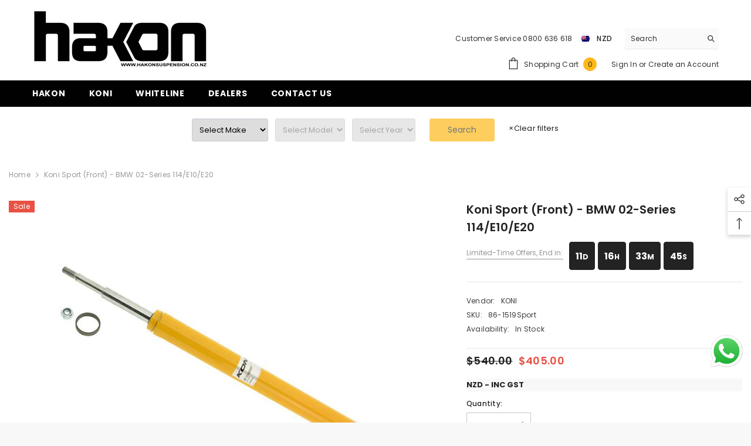

--- FILE ---
content_type: text/html; charset=utf-8
request_url: https://www.hakonsuspension.co.nz/products/koni-sport-bmw-02-series-114-e10-e20-2
body_size: 59260
content:
<!doctype html><html class="no-js" lang="en">
    <head>
        <script type="application/vnd.locksmith+json" data-locksmith>{"version":"v132","locked":false,"initialized":true,"scope":"product","access_granted":true,"access_denied":false,"requires_customer":false,"manual_lock":false,"remote_lock":false,"has_timeout":false,"remote_rendered":null,"hide_resource":false,"hide_links_to_resource":false,"transparent":true,"locks":{"all":[],"opened":[]},"keys":[],"keys_signature":"c8e12161cf95b1ea01775b70ee5ee960d42d4daaffb830cabf678ac24014c062","state":{"template":"product","theme":151421288687,"product":"koni-sport-bmw-02-series-114-e10-e20-2","collection":null,"page":null,"blog":null,"article":null,"app":null},"now":1768893907,"path":"\/products\/koni-sport-bmw-02-series-114-e10-e20-2","locale_root_url":"\/","canonical_url":"https:\/\/www.hakonsuspension.co.nz\/products\/koni-sport-bmw-02-series-114-e10-e20-2","customer_id":null,"customer_id_signature":"c8e12161cf95b1ea01775b70ee5ee960d42d4daaffb830cabf678ac24014c062","cart":null}</script><script data-locksmith>!function(){var require=undefined,reqwest=function(){function succeed(e){var t=protocolRe.exec(e.url);return t=t&&t[1]||context.location.protocol,httpsRe.test(t)?twoHundo.test(e.request.status):!!e.request.response}function handleReadyState(e,t,n){return function(){return e._aborted?n(e.request):e._timedOut?n(e.request,"Request is aborted: timeout"):void(e.request&&4==e.request[readyState]&&(e.request.onreadystatechange=noop,succeed(e)?t(e.request):n(e.request)))}}function setHeaders(e,t){var n,s=t.headers||{};s.Accept=s.Accept||defaultHeaders.accept[t.type]||defaultHeaders.accept["*"];var r="undefined"!=typeof FormData&&t.data instanceof FormData;for(n in!t.crossOrigin&&!s[requestedWith]&&(s[requestedWith]=defaultHeaders.requestedWith),!s[contentType]&&!r&&(s[contentType]=t.contentType||defaultHeaders.contentType),s)s.hasOwnProperty(n)&&"setRequestHeader"in e&&e.setRequestHeader(n,s[n])}function setCredentials(e,t){"undefined"!=typeof t.withCredentials&&"undefined"!=typeof e.withCredentials&&(e.withCredentials=!!t.withCredentials)}function generalCallback(e){lastValue=e}function urlappend(e,t){return e+(/[?]/.test(e)?"&":"?")+t}function handleJsonp(e,t,n,s){var r=uniqid++,o=e.jsonpCallback||"callback",a=e.jsonpCallbackName||reqwest.getcallbackPrefix(r),i=new RegExp("((^|[?]|&)"+o+")=([^&]+)"),l=s.match(i),c=doc.createElement("script"),u=0,d=-1!==navigator.userAgent.indexOf("MSIE 10.0");return l?"?"===l[3]?s=s.replace(i,"$1="+a):a=l[3]:s=urlappend(s,o+"="+a),context[a]=generalCallback,c.type="text/javascript",c.src=s,c.async=!0,"undefined"!=typeof c.onreadystatechange&&!d&&(c.htmlFor=c.id="_reqwest_"+r),c.onload=c.onreadystatechange=function(){if(c[readyState]&&"complete"!==c[readyState]&&"loaded"!==c[readyState]||u)return!1;c.onload=c.onreadystatechange=null,c.onclick&&c.onclick(),t(lastValue),lastValue=undefined,head.removeChild(c),u=1},head.appendChild(c),{abort:function(){c.onload=c.onreadystatechange=null,n({},"Request is aborted: timeout",{}),lastValue=undefined,head.removeChild(c),u=1}}}function getRequest(e,t){var n,s=this.o,r=(s.method||"GET").toUpperCase(),o="string"==typeof s?s:s.url,a=!1!==s.processData&&s.data&&"string"!=typeof s.data?reqwest.toQueryString(s.data):s.data||null,i=!1;return("jsonp"==s.type||"GET"==r)&&a&&(o=urlappend(o,a),a=null),"jsonp"==s.type?handleJsonp(s,e,t,o):((n=s.xhr&&s.xhr(s)||xhr(s)).open(r,o,!1!==s.async),setHeaders(n,s),setCredentials(n,s),context[xDomainRequest]&&n instanceof context[xDomainRequest]?(n.onload=e,n.onerror=t,n.onprogress=function(){},i=!0):n.onreadystatechange=handleReadyState(this,e,t),s.before&&s.before(n),i?setTimeout(function(){n.send(a)},200):n.send(a),n)}function Reqwest(e,t){this.o=e,this.fn=t,init.apply(this,arguments)}function setType(e){return null===e?undefined:e.match("json")?"json":e.match("javascript")?"js":e.match("text")?"html":e.match("xml")?"xml":void 0}function init(o,fn){function complete(e){for(o.timeout&&clearTimeout(self.timeout),self.timeout=null;0<self._completeHandlers.length;)self._completeHandlers.shift()(e)}function success(resp){var type=o.type||resp&&setType(resp.getResponseHeader("Content-Type"));resp="jsonp"!==type?self.request:resp;var filteredResponse=globalSetupOptions.dataFilter(resp.responseText,type),r=filteredResponse;try{resp.responseText=r}catch(e){}if(r)switch(type){case"json":try{resp=context.JSON?context.JSON.parse(r):eval("("+r+")")}catch(err){return error(resp,"Could not parse JSON in response",err)}break;case"js":resp=eval(r);break;case"html":resp=r;break;case"xml":resp=resp.responseXML&&resp.responseXML.parseError&&resp.responseXML.parseError.errorCode&&resp.responseXML.parseError.reason?null:resp.responseXML}for(self._responseArgs.resp=resp,self._fulfilled=!0,fn(resp),self._successHandler(resp);0<self._fulfillmentHandlers.length;)resp=self._fulfillmentHandlers.shift()(resp);complete(resp)}function timedOut(){self._timedOut=!0,self.request.abort()}function error(e,t,n){for(e=self.request,self._responseArgs.resp=e,self._responseArgs.msg=t,self._responseArgs.t=n,self._erred=!0;0<self._errorHandlers.length;)self._errorHandlers.shift()(e,t,n);complete(e)}this.url="string"==typeof o?o:o.url,this.timeout=null,this._fulfilled=!1,this._successHandler=function(){},this._fulfillmentHandlers=[],this._errorHandlers=[],this._completeHandlers=[],this._erred=!1,this._responseArgs={};var self=this;fn=fn||function(){},o.timeout&&(this.timeout=setTimeout(function(){timedOut()},o.timeout)),o.success&&(this._successHandler=function(){o.success.apply(o,arguments)}),o.error&&this._errorHandlers.push(function(){o.error.apply(o,arguments)}),o.complete&&this._completeHandlers.push(function(){o.complete.apply(o,arguments)}),this.request=getRequest.call(this,success,error)}function reqwest(e,t){return new Reqwest(e,t)}function normalize(e){return e?e.replace(/\r?\n/g,"\r\n"):""}function serial(e,t){var n,s,r,o,a=e.name,i=e.tagName.toLowerCase(),l=function(e){e&&!e.disabled&&t(a,normalize(e.attributes.value&&e.attributes.value.specified?e.value:e.text))};if(!e.disabled&&a)switch(i){case"input":/reset|button|image|file/i.test(e.type)||(n=/checkbox/i.test(e.type),s=/radio/i.test(e.type),r=e.value,(!n&&!s||e.checked)&&t(a,normalize(n&&""===r?"on":r)));break;case"textarea":t(a,normalize(e.value));break;case"select":if("select-one"===e.type.toLowerCase())l(0<=e.selectedIndex?e.options[e.selectedIndex]:null);else for(o=0;e.length&&o<e.length;o++)e.options[o].selected&&l(e.options[o])}}function eachFormElement(){var e,t,o=this,n=function(e,t){var n,s,r;for(n=0;n<t.length;n++)for(r=e[byTag](t[n]),s=0;s<r.length;s++)serial(r[s],o)};for(t=0;t<arguments.length;t++)e=arguments[t],/input|select|textarea/i.test(e.tagName)&&serial(e,o),n(e,["input","select","textarea"])}function serializeQueryString(){return reqwest.toQueryString(reqwest.serializeArray.apply(null,arguments))}function serializeHash(){var n={};return eachFormElement.apply(function(e,t){e in n?(n[e]&&!isArray(n[e])&&(n[e]=[n[e]]),n[e].push(t)):n[e]=t},arguments),n}function buildParams(e,t,n,s){var r,o,a,i=/\[\]$/;if(isArray(t))for(o=0;t&&o<t.length;o++)a=t[o],n||i.test(e)?s(e,a):buildParams(e+"["+("object"==typeof a?o:"")+"]",a,n,s);else if(t&&"[object Object]"===t.toString())for(r in t)buildParams(e+"["+r+"]",t[r],n,s);else s(e,t)}var context=this,XHR2;if("window"in context)var doc=document,byTag="getElementsByTagName",head=doc[byTag]("head")[0];else try{XHR2=require("xhr2")}catch(ex){throw new Error("Peer dependency `xhr2` required! Please npm install xhr2")}var httpsRe=/^http/,protocolRe=/(^\w+):\/\//,twoHundo=/^(20\d|1223)$/,readyState="readyState",contentType="Content-Type",requestedWith="X-Requested-With",uniqid=0,callbackPrefix="reqwest_"+ +new Date,lastValue,xmlHttpRequest="XMLHttpRequest",xDomainRequest="XDomainRequest",noop=function(){},isArray="function"==typeof Array.isArray?Array.isArray:function(e){return e instanceof Array},defaultHeaders={contentType:"application/x-www-form-urlencoded",requestedWith:xmlHttpRequest,accept:{"*":"text/javascript, text/html, application/xml, text/xml, */*",xml:"application/xml, text/xml",html:"text/html",text:"text/plain",json:"application/json, text/javascript",js:"application/javascript, text/javascript"}},xhr=function(e){if(!0!==e.crossOrigin)return context[xmlHttpRequest]?new XMLHttpRequest:XHR2?new XHR2:new ActiveXObject("Microsoft.XMLHTTP");var t=context[xmlHttpRequest]?new XMLHttpRequest:null;if(t&&"withCredentials"in t)return t;if(context[xDomainRequest])return new XDomainRequest;throw new Error("Browser does not support cross-origin requests")},globalSetupOptions={dataFilter:function(e){return e}};return Reqwest.prototype={abort:function(){this._aborted=!0,this.request.abort()},retry:function(){init.call(this,this.o,this.fn)},then:function(e,t){return e=e||function(){},t=t||function(){},this._fulfilled?this._responseArgs.resp=e(this._responseArgs.resp):this._erred?t(this._responseArgs.resp,this._responseArgs.msg,this._responseArgs.t):(this._fulfillmentHandlers.push(e),this._errorHandlers.push(t)),this},always:function(e){return this._fulfilled||this._erred?e(this._responseArgs.resp):this._completeHandlers.push(e),this},fail:function(e){return this._erred?e(this._responseArgs.resp,this._responseArgs.msg,this._responseArgs.t):this._errorHandlers.push(e),this},"catch":function(e){return this.fail(e)}},reqwest.serializeArray=function(){var n=[];return eachFormElement.apply(function(e,t){n.push({name:e,value:t})},arguments),n},reqwest.serialize=function(){if(0===arguments.length)return"";var e,t=Array.prototype.slice.call(arguments,0);return(e=t.pop())&&e.nodeType&&t.push(e)&&(e=null),e&&(e=e.type),("map"==e?serializeHash:"array"==e?reqwest.serializeArray:serializeQueryString).apply(null,t)},reqwest.toQueryString=function(e,t){var n,s,r=t||!1,o=[],a=encodeURIComponent,i=function(e,t){t="function"==typeof t?t():null==t?"":t,o[o.length]=a(e)+"="+a(t)};if(isArray(e))for(s=0;e&&s<e.length;s++)i(e[s].name,e[s].value);else for(n in e)e.hasOwnProperty(n)&&buildParams(n,e[n],r,i);return o.join("&").replace(/%20/g,"+")},reqwest.getcallbackPrefix=function(){return callbackPrefix},reqwest.compat=function(e,t){return e&&(e.type&&(e.method=e.type)&&delete e.type,e.dataType&&(e.type=e.dataType),e.jsonpCallback&&(e.jsonpCallbackName=e.jsonpCallback)&&delete e.jsonpCallback,e.jsonp&&(e.jsonpCallback=e.jsonp)),new Reqwest(e,t)},reqwest.ajaxSetup=function(e){for(var t in e=e||{})globalSetupOptions[t]=e[t]},reqwest}();
/*!
  * Reqwest! A general purpose XHR connection manager
  * license MIT (c) Dustin Diaz 2015
  * https://github.com/ded/reqwest
  */!function(){var a=window.Locksmith={},e=document.querySelector('script[type="application/vnd.locksmith+json"]'),n=e&&e.innerHTML;if(a.state={},a.util={},a.loading=!1,n)try{a.state=JSON.parse(n)}catch(u){}if(document.addEventListener&&document.querySelector){var s,r,o,t=[76,79,67,75,83,77,73,84,72,49,49],i=function(){r=t.slice(0)},l="style",c=function(e){e&&27!==e.keyCode&&"click"!==e.type||(document.removeEventListener("keydown",c),document.removeEventListener("click",c),s&&document.body.removeChild(s),s=null)};i(),document.addEventListener("keyup",function(e){if(e.keyCode===r[0]){if(clearTimeout(o),r.shift(),0<r.length)return void(o=setTimeout(i,1e3));i(),c(),(s=document.createElement("div"))[l].width="50%",s[l].maxWidth="1000px",s[l].height="85%",s[l].border="1px rgba(0, 0, 0, 0.2) solid",s[l].background="rgba(255, 255, 255, 0.99)",s[l].borderRadius="4px",s[l].position="fixed",s[l].top="50%",s[l].left="50%",s[l].transform="translateY(-50%) translateX(-50%)",s[l].boxShadow="0 2px 5px rgba(0, 0, 0, 0.3), 0 0 100vh 100vw rgba(0, 0, 0, 0.5)",s[l].zIndex="2147483645";var t=document.createElement("textarea");t.value=JSON.stringify(JSON.parse(n),null,2),t[l].border="none",t[l].display="block",t[l].boxSizing="border-box",t[l].width="100%",t[l].height="100%",t[l].background="transparent",t[l].padding="22px",t[l].fontFamily="monospace",t[l].fontSize="14px",t[l].color="#333",t[l].resize="none",t[l].outline="none",t.readOnly=!0,s.appendChild(t),document.body.appendChild(s),t.addEventListener("click",function(e){e.stopImmediatePropagation()}),t.select(),document.addEventListener("keydown",c),document.addEventListener("click",c)}})}a.isEmbedded=-1!==window.location.search.indexOf("_ab=0&_fd=0&_sc=1"),a.path=a.state.path||window.location.pathname,a.basePath=a.state.locale_root_url.concat("/apps/locksmith").replace(/^\/\//,"/"),a.reloading=!1,a.util.console=window.console||{log:function(){},error:function(){}},a.util.makeUrl=function(e,t){var n,s=a.basePath+e,r=[],o=a.cache();for(n in o)r.push(n+"="+encodeURIComponent(o[n]));for(n in t)r.push(n+"="+encodeURIComponent(t[n]));return a.state.customer_id&&(r.push("customer_id="+encodeURIComponent(a.state.customer_id)),r.push("customer_id_signature="+encodeURIComponent(a.state.customer_id_signature))),s+=(-1===s.indexOf("?")?"?":"&")+r.join("&")},a._initializeCallbacks=[],a.on=function(e,t){if("initialize"!==e)throw'Locksmith.on() currently only supports the "initialize" event';a._initializeCallbacks.push(t)},a.initializeSession=function(e){if(!a.isEmbedded){var t=!1,n=!0,s=!0;(e=e||{}).silent&&(s=n=!(t=!0)),a.ping({silent:t,spinner:n,reload:s,callback:function(){a._initializeCallbacks.forEach(function(e){e()})}})}},a.cache=function(e){var t={};try{var n=function r(e){return(document.cookie.match("(^|; )"+e+"=([^;]*)")||0)[2]};t=JSON.parse(decodeURIComponent(n("locksmith-params")||"{}"))}catch(u){}if(e){for(var s in e)t[s]=e[s];document.cookie="locksmith-params=; expires=Thu, 01 Jan 1970 00:00:00 GMT; path=/",document.cookie="locksmith-params="+encodeURIComponent(JSON.stringify(t))+"; path=/"}return t},a.cache.cart=a.state.cart,a.cache.cartLastSaved=null,a.params=a.cache(),a.util.reload=function(){a.reloading=!0;try{window.location.href=window.location.href.replace(/#.*/,"")}catch(u){a.util.console.error("Preferred reload method failed",u),window.location.reload()}},a.cache.saveCart=function(e){if(!a.cache.cart||a.cache.cart===a.cache.cartLastSaved)return e?e():null;var t=a.cache.cartLastSaved;a.cache.cartLastSaved=a.cache.cart,reqwest({url:"/cart/update.json",method:"post",type:"json",data:{attributes:{locksmith:a.cache.cart}},complete:e,error:function(e){if(a.cache.cartLastSaved=t,!a.reloading)throw e}})},a.util.spinnerHTML='<style>body{background:#FFF}@keyframes spin{from{transform:rotate(0deg)}to{transform:rotate(360deg)}}#loading{display:flex;width:100%;height:50vh;color:#777;align-items:center;justify-content:center}#loading .spinner{display:block;animation:spin 600ms linear infinite;position:relative;width:50px;height:50px}#loading .spinner-ring{stroke:currentColor;stroke-dasharray:100%;stroke-width:2px;stroke-linecap:round;fill:none}</style><div id="loading"><div class="spinner"><svg width="100%" height="100%"><svg preserveAspectRatio="xMinYMin"><circle class="spinner-ring" cx="50%" cy="50%" r="45%"></circle></svg></svg></div></div>',a.util.clobberBody=function(e){document.body.innerHTML=e},a.util.clobberDocument=function(e){e.responseText&&(e=e.responseText),document.documentElement&&document.removeChild(document.documentElement);var t=document.open("text/html","replace");t.writeln(e),t.close(),setTimeout(function(){var e=t.querySelector("[autofocus]");e&&e.focus()},100)},a.util.serializeForm=function(e){if(e&&"FORM"===e.nodeName){var t,n,s={};for(t=e.elements.length-1;0<=t;t-=1)if(""!==e.elements[t].name)switch(e.elements[t].nodeName){case"INPUT":switch(e.elements[t].type){default:case"text":case"hidden":case"password":case"button":case"reset":case"submit":s[e.elements[t].name]=e.elements[t].value;break;case"checkbox":case"radio":e.elements[t].checked&&(s[e.elements[t].name]=e.elements[t].value);break;case"file":}break;case"TEXTAREA":s[e.elements[t].name]=e.elements[t].value;break;case"SELECT":switch(e.elements[t].type){case"select-one":s[e.elements[t].name]=e.elements[t].value;break;case"select-multiple":for(n=e.elements[t].options.length-1;0<=n;n-=1)e.elements[t].options[n].selected&&(s[e.elements[t].name]=e.elements[t].options[n].value)}break;case"BUTTON":switch(e.elements[t].type){case"reset":case"submit":case"button":s[e.elements[t].name]=e.elements[t].value}}return s}},a.util.on=function(e,o,a,t){t=t||document;var i="locksmith-"+e+o,n=function(e){var t=e.target,n=e.target.parentElement,s=t.className.baseVal||t.className||"",r=n.className.baseVal||n.className||"";("string"==typeof s&&-1!==s.split(/\s+/).indexOf(o)||"string"==typeof r&&-1!==r.split(/\s+/).indexOf(o))&&!e[i]&&(e[i]=!0,a(e))};t.attachEvent?t.attachEvent(e,n):t.addEventListener(e,n,!1)},a.util.enableActions=function(e){a.util.on("click","locksmith-action",function(e){e.preventDefault();var t=e.target;t.dataset.confirmWith&&!confirm(t.dataset.confirmWith)||(t.disabled=!0,t.innerText=t.dataset.disableWith,a.post("/action",t.dataset.locksmithParams,{spinner:!1,type:"text",success:function(e){(e=JSON.parse(e.responseText)).message&&alert(e.message),a.util.reload()}}))},e)},a.util.inject=function(e,t){var n=["data","locksmith","append"];if(-1!==t.indexOf(n.join("-"))){var s=document.createElement("div");s.innerHTML=t,e.appendChild(s)}else e.innerHTML=t;var r,o,a=e.querySelectorAll("script");for(o=0;o<a.length;++o){r=a[o];var i=document.createElement("script");if(r.type&&(i.type=r.type),r.src)i.src=r.src;else{var l=document.createTextNode(r.innerHTML);i.appendChild(l)}e.appendChild(i)}var c=e.querySelector("[autofocus]");c&&c.focus()},a.post=function(e,t,n){!1!==(n=n||{}).spinner&&a.util.clobberBody(a.util.spinnerHTML);var s={};n.container===document?(s.layout=1,n.success=function(e){document.getElementById(n.container);a.util.clobberDocument(e)}):n.container&&(s.layout=0,n.success=function(e){var t=document.getElementById(n.container);a.util.inject(t,e),t.id===t.firstChild.id&&t.parentElement.replaceChild(t.firstChild,t)}),a.loading=!0;var r=a.util.makeUrl(e,s);reqwest({url:r,method:"post",type:n.type||"html",data:t,complete:function(){a.loading=!1},error:function(e){if(!a.reloading)if("dashboard.weglot.com"!==window.location.host){if(!n.silent)throw alert("Something went wrong! Please refresh and try again."),e;console.error(e)}else console.error(e)},success:n.success||a.util.clobberDocument})},a.postResource=function(e,t){e.path=a.path,e.search=window.location.search,e.state=a.state,e.passcode&&(e.passcode=e.passcode.trim()),e.email&&(e.email=e.email.trim()),e.state.cart=a.cache.cart,e.locksmith_json=a.jsonTag,e.locksmith_json_signature=a.jsonTagSignature,a.post("/resource",e,t)},a.ping=function(e){if(!a.isEmbedded){e=e||{};a.post("/ping",{path:a.path,search:window.location.search,state:a.state},{spinner:!!e.spinner,silent:"undefined"==typeof e.silent||e.silent,type:"text",success:function(e){(e=JSON.parse(e.responseText)).messages&&0<e.messages.length&&a.showMessages(e.messages)}})}},a.timeoutMonitor=function(){var e=a.cache.cart;a.ping({callback:function(){e!==a.cache.cart||setTimeout(function(){a.timeoutMonitor()},6e4)}})},a.showMessages=function(e){var t=document.createElement("div");t.style.position="fixed",t.style.left=0,t.style.right=0,t.style.bottom="-50px",t.style.opacity=0,t.style.background="#191919",t.style.color="#ddd",t.style.transition="bottom 0.2s, opacity 0.2s",t.style.zIndex=999999,t.innerHTML="        <style>          .locksmith-ab .locksmith-b { display: none; }          .locksmith-ab.toggled .locksmith-b { display: flex; }          .locksmith-ab.toggled .locksmith-a { display: none; }          .locksmith-flex { display: flex; flex-wrap: wrap; justify-content: space-between; align-items: center; padding: 10px 20px; }          .locksmith-message + .locksmith-message { border-top: 1px #555 solid; }          .locksmith-message a { color: inherit; font-weight: bold; }          .locksmith-message a:hover { color: inherit; opacity: 0.8; }          a.locksmith-ab-toggle { font-weight: inherit; text-decoration: underline; }          .locksmith-text { flex-grow: 1; }          .locksmith-cta { flex-grow: 0; text-align: right; }          .locksmith-cta button { transform: scale(0.8); transform-origin: left; }          .locksmith-cta > * { display: block; }          .locksmith-cta > * + * { margin-top: 10px; }          .locksmith-message a.locksmith-close { flex-grow: 0; text-decoration: none; margin-left: 15px; font-size: 30px; font-family: monospace; display: block; padding: 2px 10px; }                    @media screen and (max-width: 600px) {            .locksmith-wide-only { display: none !important; }            .locksmith-flex { padding: 0 15px; }            .locksmith-flex > * { margin-top: 5px; margin-bottom: 5px; }            .locksmith-cta { text-align: left; }          }                    @media screen and (min-width: 601px) {            .locksmith-narrow-only { display: none !important; }          }        </style>      "+e.map(function(e){return'<div class="locksmith-message">'+e+"</div>"}).join(""),document.body.appendChild(t),document.body.style.position="relative",document.body.parentElement.style.paddingBottom=t.offsetHeight+"px",setTimeout(function(){t.style.bottom=0,t.style.opacity=1},50),a.util.on("click","locksmith-ab-toggle",function(e){e.preventDefault();for(var t=e.target.parentElement;-1===t.className.split(" ").indexOf("locksmith-ab");)t=t.parentElement;-1!==t.className.split(" ").indexOf("toggled")?t.className=t.className.replace("toggled",""):t.className=t.className+" toggled"}),a.util.enableActions(t)}}()}();</script>
      <script data-locksmith>Locksmith.cache.cart=null</script>


  <script data-locksmith>Locksmith.jsonTag="\u003cscript type=\"application\/vnd.locksmith+json\" data-locksmith\u003e{\"version\":\"v132\",\"locked\":false,\"initialized\":true,\"scope\":\"product\",\"access_granted\":true,\"access_denied\":false,\"requires_customer\":false,\"manual_lock\":false,\"remote_lock\":false,\"has_timeout\":false,\"remote_rendered\":null,\"hide_resource\":false,\"hide_links_to_resource\":false,\"transparent\":true,\"locks\":{\"all\":[],\"opened\":[]},\"keys\":[],\"keys_signature\":\"c8e12161cf95b1ea01775b70ee5ee960d42d4daaffb830cabf678ac24014c062\",\"state\":{\"template\":\"product\",\"theme\":151421288687,\"product\":\"koni-sport-bmw-02-series-114-e10-e20-2\",\"collection\":null,\"page\":null,\"blog\":null,\"article\":null,\"app\":null},\"now\":1768893907,\"path\":\"\\\/products\\\/koni-sport-bmw-02-series-114-e10-e20-2\",\"locale_root_url\":\"\\\/\",\"canonical_url\":\"https:\\\/\\\/www.hakonsuspension.co.nz\\\/products\\\/koni-sport-bmw-02-series-114-e10-e20-2\",\"customer_id\":null,\"customer_id_signature\":\"c8e12161cf95b1ea01775b70ee5ee960d42d4daaffb830cabf678ac24014c062\",\"cart\":null}\u003c\/script\u003e";Locksmith.jsonTagSignature="3d00d46c11cc3336cd780e826da1296483fe725769fa6c8e585d1ed46c08ae91"</script>
        <meta charset="utf-8">
        <meta http-equiv="X-UA-Compatible" content="IE=edge">
        <meta name="viewport" content="width=device-width,initial-scale=1">
        <meta name="theme-color" content="">
        <link rel="canonical" href="https://www.hakonsuspension.co.nz/products/koni-sport-bmw-02-series-114-e10-e20-2">
        <link rel="canonical" href="https://www.hakonsuspension.co.nz/products/koni-sport-bmw-02-series-114-e10-e20-2" canonical-shop-url="https://www.hakonsuspension.co.nz/"><link rel="shortcut icon" href="//www.hakonsuspension.co.nz/cdn/shop/files/favicon_32x32.png?v=1704767898" type="image/png"><link rel="preconnect" href="https://cdn.shopify.com" crossorigin>
        <title>
            Koni Sport Front Shock Absorber - BMW 02-Series 114/E10/E20
 &ndash; Hakon New Zealand</title>
        
<meta name="description" content="Experience the ultimate driving performance with Koni Sport shocks for your BMW 02 Series. Engineered for exceptional handling, stability, and responsiveness, Koni Sport shocks deliver an exhilarating driving experience. Whether you&#39;re driving on the street or the track, Koni Sport shocks are the perfect choice for BMW 02 Series enthusiasts who demand the ultimate in performance and style. Made with premium materials and precision engineering, Koni Sport shocks deliver a reliable and long-lasting performance for your BMW 02 Series. Upgrade your ride today and experience the difference Koni Sport shocks can make.">

        

    
    
    
    


<meta property="og:site_name" content="Hakon New Zealand">
<meta property="og:url" content="https://www.hakonsuspension.co.nz/products/koni-sport-bmw-02-series-114-e10-e20-2"><meta property="og:title" content="Koni Sport Front Shock Absorber - BMW 02-Series 114/E10/E20">
<meta property="og:type" content="product">
<meta property="og:description" content="Experience the ultimate driving performance with Koni Sport shocks for your BMW 02 Series. Engineered for exceptional handling, stability, and responsiveness, Koni Sport shocks deliver an exhilarating driving experience. Whether you&#39;re driving on the street or the track, Koni Sport shocks are the perfect choice for BMW 02 Series enthusiasts who demand the ultimate in performance and style. Made with premium materials and precision engineering, Koni Sport shocks deliver a reliable and long-lasting performance for your BMW 02 Series. Upgrade your ride today and experience the difference Koni Sport shocks can make.">
<meta property="og:image" content="http://www.hakonsuspension.co.nz/cdn/shop/files/82-2348sp1_8b7c067c-60bc-4181-9432-e9250f09a812.jpg?v=1748920540">
<meta property="og:image:secure_url" content="https://www.hakonsuspension.co.nz/cdn/shop/files/82-2348sp1_8b7c067c-60bc-4181-9432-e9250f09a812.jpg?v=1748920540">
<meta property="og:image:width" content="800">
  <meta property="og:image:height" content="600"><meta property="og:price:amount" content="405.00">
<meta property="og:price:currency" content="NZD">
<meta name="twitter:card" content="summary_large_image"><meta name="twitter:title" content="Koni Sport Front Shock Absorber - BMW 02-Series 114/E10/E20">
<meta name="twitter:description" content="Experience the ultimate driving performance with Koni Sport shocks for your BMW 02 Series. Engineered for exceptional handling, stability, and responsiveness, Koni Sport shocks deliver an exhilarating driving experience. Whether you&#39;re driving on the street or the track, Koni Sport shocks are the perfect choice for BMW 02 Series enthusiasts who demand the ultimate in performance and style. Made with premium materials and precision engineering, Koni Sport shocks deliver a reliable and long-lasting performance for your BMW 02 Series. Upgrade your ride today and experience the difference Koni Sport shocks can make.">
<script type='application/json' class='wcp_json_43820665340143 wcp_json_8014926217455 wcp_json' id='wcp_json_8014926217455' >


{"id":8014926217455,"title":"Koni Sport  (Front) - BMW 02-Series 114\/E10\/E20","handle":"koni-sport-bmw-02-series-114-e10-e20-2","description":"\u003cp\u003eProduct - Koni Sport\u003c\/p\u003e\n\u003cp\u003e\u003cspan data-mce-fragment=\"1\"\u003eApplication\u003c\/span\u003e\u003c\/p\u003e\n\u003cul\u003e\n\u003cli\u003e\u003cspan data-mce-fragment=\"1\"\u003eMake - BMW \u003c\/span\u003e\u003c\/li\u003e\n\u003cli\u003eModel - 02-Series 114\/E10\/E20\u003c\/li\u003e\n\u003cli\u003eYear - 66 - 77\u003cbr\u003e\n\u003c\/li\u003e\n\u003cli\u003ePosition - \u003cspan data-mce-fragment=\"1\"\u003eFront\u003c\/span\u003e\n\u003c\/li\u003e\n\u003cli\u003eNotes - Touring 1600, 1800, 2000 \u003cspan data-mce-fragment=\"1\"\u003e1502, 1600-2, 1602, 1802, 2002\u003c\/span\u003e\n\u003c\/li\u003e\n\u003cli\u003eSKU - 86-1519Sport\u003c\/li\u003e\n\u003cli\u003eQuantity x 1 (2 Required)\u003cbr\u003e\n\u003c\/li\u003e\n\u003c\/ul\u003e\n\u003cp\u003e\u003cspan style=\"font-weight: 400;\"\u003eKONI’s Sport shocks are designed for drivers looking for a sporty driving experience. These products focus on exceptional road-holding combined with an acceptable level of comfort. KONI Sport characteristics include responsive steering, reduced body-roll and limited body movements. Many Sport shocks are externally adjustable shock absorbers, making fine tuning even easier.\u003c\/span\u003e\u003c\/p\u003e","published_at":"2023-03-14T16:14:39+13:00","created_at":"2023-03-07T15:01:08+13:00","vendor":"KONI","type":"Shock Absorber","tags":["1966 - 1977 114\/E10\/E20","SALE"],"price":40500,"price_min":40500,"price_max":40500,"available":true,"price_varies":false,"compare_at_price":54000,"compare_at_price_min":54000,"compare_at_price_max":54000,"compare_at_price_varies":false,"variants":[{"id":43820665340143,"title":"Default Title","option1":"Default Title","option2":null,"option3":null,"sku":"86-1519Sport","requires_shipping":true,"taxable":true,"featured_image":null,"available":true,"name":"Koni Sport  (Front) - BMW 02-Series 114\/E10\/E20","public_title":null,"options":["Default Title"],"price":40500,"weight":4000,"compare_at_price":54000,"inventory_management":"shopify","barcode":"8712167145266","requires_selling_plan":false,"selling_plan_allocations":[]}],"images":["\/\/www.hakonsuspension.co.nz\/cdn\/shop\/files\/82-2348sp1_8b7c067c-60bc-4181-9432-e9250f09a812.jpg?v=1748920540"],"featured_image":"\/\/www.hakonsuspension.co.nz\/cdn\/shop\/files\/82-2348sp1_8b7c067c-60bc-4181-9432-e9250f09a812.jpg?v=1748920540","options":["Title"],"media":[{"alt":"Koni Sport - BMW 02-Series 114\/E10\/E20 | Hakon Suspension - Melbourne","id":35198270570735,"position":1,"preview_image":{"aspect_ratio":1.333,"height":600,"width":800,"src":"\/\/www.hakonsuspension.co.nz\/cdn\/shop\/files\/82-2348sp1_8b7c067c-60bc-4181-9432-e9250f09a812.jpg?v=1748920540"},"aspect_ratio":1.333,"height":600,"media_type":"image","src":"\/\/www.hakonsuspension.co.nz\/cdn\/shop\/files\/82-2348sp1_8b7c067c-60bc-4181-9432-e9250f09a812.jpg?v=1748920540","width":800}],"requires_selling_plan":false,"selling_plan_groups":[],"content":"\u003cp\u003eProduct - Koni Sport\u003c\/p\u003e\n\u003cp\u003e\u003cspan data-mce-fragment=\"1\"\u003eApplication\u003c\/span\u003e\u003c\/p\u003e\n\u003cul\u003e\n\u003cli\u003e\u003cspan data-mce-fragment=\"1\"\u003eMake - BMW \u003c\/span\u003e\u003c\/li\u003e\n\u003cli\u003eModel - 02-Series 114\/E10\/E20\u003c\/li\u003e\n\u003cli\u003eYear - 66 - 77\u003cbr\u003e\n\u003c\/li\u003e\n\u003cli\u003ePosition - \u003cspan data-mce-fragment=\"1\"\u003eFront\u003c\/span\u003e\n\u003c\/li\u003e\n\u003cli\u003eNotes - Touring 1600, 1800, 2000 \u003cspan data-mce-fragment=\"1\"\u003e1502, 1600-2, 1602, 1802, 2002\u003c\/span\u003e\n\u003c\/li\u003e\n\u003cli\u003eSKU - 86-1519Sport\u003c\/li\u003e\n\u003cli\u003eQuantity x 1 (2 Required)\u003cbr\u003e\n\u003c\/li\u003e\n\u003c\/ul\u003e\n\u003cp\u003e\u003cspan style=\"font-weight: 400;\"\u003eKONI’s Sport shocks are designed for drivers looking for a sporty driving experience. These products focus on exceptional road-holding combined with an acceptable level of comfort. KONI Sport characteristics include responsive steering, reduced body-roll and limited body movements. Many Sport shocks are externally adjustable shock absorbers, making fine tuning even easier.\u003c\/span\u003e\u003c\/p\u003e"}
</script>
        <script>window.performance && window.performance.mark && window.performance.mark('shopify.content_for_header.start');</script><meta name="facebook-domain-verification" content="dxg03eaj9ajux8nr6xt248fgz7xjz7">
<meta name="facebook-domain-verification" content="am46ycllozafe4gkrnuqhklour7zqc">
<meta name="google-site-verification" content="3G67BTjzEUWXY5z0zAD7gBnMQQViWLF1XoONgifGFFI">
<meta name="google-site-verification" content="RWFi-oJBPh_T8_OMFdWJZrQIC2zDrXwgesIKjvN957g">
<meta id="shopify-digital-wallet" name="shopify-digital-wallet" content="/62765891823/digital_wallets/dialog">
<meta name="shopify-checkout-api-token" content="2d7f25e5b191aaadfdf0422b5023bb2e">
<meta id="in-context-paypal-metadata" data-shop-id="62765891823" data-venmo-supported="false" data-environment="production" data-locale="en_US" data-paypal-v4="true" data-currency="NZD">
<link rel="alternate" type="application/json+oembed" href="https://www.hakonsuspension.co.nz/products/koni-sport-bmw-02-series-114-e10-e20-2.oembed">
<script async="async" src="/checkouts/internal/preloads.js?locale=en-NZ"></script>
<link rel="preconnect" href="https://shop.app" crossorigin="anonymous">
<script async="async" src="https://shop.app/checkouts/internal/preloads.js?locale=en-NZ&shop_id=62765891823" crossorigin="anonymous"></script>
<script id="apple-pay-shop-capabilities" type="application/json">{"shopId":62765891823,"countryCode":"NZ","currencyCode":"NZD","merchantCapabilities":["supports3DS"],"merchantId":"gid:\/\/shopify\/Shop\/62765891823","merchantName":"Hakon New Zealand","requiredBillingContactFields":["postalAddress","email","phone"],"requiredShippingContactFields":["postalAddress","email","phone"],"shippingType":"shipping","supportedNetworks":["visa","masterCard","amex","jcb"],"total":{"type":"pending","label":"Hakon New Zealand","amount":"1.00"},"shopifyPaymentsEnabled":true,"supportsSubscriptions":true}</script>
<script id="shopify-features" type="application/json">{"accessToken":"2d7f25e5b191aaadfdf0422b5023bb2e","betas":["rich-media-storefront-analytics"],"domain":"www.hakonsuspension.co.nz","predictiveSearch":true,"shopId":62765891823,"locale":"en"}</script>
<script>var Shopify = Shopify || {};
Shopify.shop = "hakonnz.myshopify.com";
Shopify.locale = "en";
Shopify.currency = {"active":"NZD","rate":"1.0"};
Shopify.country = "NZ";
Shopify.theme = {"name":"MIDYEAR SALE","id":151421288687,"schema_name":"Ella","schema_version":"6.4.2","theme_store_id":null,"role":"main"};
Shopify.theme.handle = "null";
Shopify.theme.style = {"id":null,"handle":null};
Shopify.cdnHost = "www.hakonsuspension.co.nz/cdn";
Shopify.routes = Shopify.routes || {};
Shopify.routes.root = "/";</script>
<script type="module">!function(o){(o.Shopify=o.Shopify||{}).modules=!0}(window);</script>
<script>!function(o){function n(){var o=[];function n(){o.push(Array.prototype.slice.apply(arguments))}return n.q=o,n}var t=o.Shopify=o.Shopify||{};t.loadFeatures=n(),t.autoloadFeatures=n()}(window);</script>
<script>
  window.ShopifyPay = window.ShopifyPay || {};
  window.ShopifyPay.apiHost = "shop.app\/pay";
  window.ShopifyPay.redirectState = null;
</script>
<script id="shop-js-analytics" type="application/json">{"pageType":"product"}</script>
<script defer="defer" async type="module" src="//www.hakonsuspension.co.nz/cdn/shopifycloud/shop-js/modules/v2/client.init-shop-cart-sync_BApSsMSl.en.esm.js"></script>
<script defer="defer" async type="module" src="//www.hakonsuspension.co.nz/cdn/shopifycloud/shop-js/modules/v2/chunk.common_CBoos6YZ.esm.js"></script>
<script type="module">
  await import("//www.hakonsuspension.co.nz/cdn/shopifycloud/shop-js/modules/v2/client.init-shop-cart-sync_BApSsMSl.en.esm.js");
await import("//www.hakonsuspension.co.nz/cdn/shopifycloud/shop-js/modules/v2/chunk.common_CBoos6YZ.esm.js");

  window.Shopify.SignInWithShop?.initShopCartSync?.({"fedCMEnabled":true,"windoidEnabled":true});

</script>
<script>
  window.Shopify = window.Shopify || {};
  if (!window.Shopify.featureAssets) window.Shopify.featureAssets = {};
  window.Shopify.featureAssets['shop-js'] = {"shop-cart-sync":["modules/v2/client.shop-cart-sync_DJczDl9f.en.esm.js","modules/v2/chunk.common_CBoos6YZ.esm.js"],"init-fed-cm":["modules/v2/client.init-fed-cm_BzwGC0Wi.en.esm.js","modules/v2/chunk.common_CBoos6YZ.esm.js"],"init-windoid":["modules/v2/client.init-windoid_BS26ThXS.en.esm.js","modules/v2/chunk.common_CBoos6YZ.esm.js"],"shop-cash-offers":["modules/v2/client.shop-cash-offers_DthCPNIO.en.esm.js","modules/v2/chunk.common_CBoos6YZ.esm.js","modules/v2/chunk.modal_Bu1hFZFC.esm.js"],"shop-button":["modules/v2/client.shop-button_D_JX508o.en.esm.js","modules/v2/chunk.common_CBoos6YZ.esm.js"],"init-shop-email-lookup-coordinator":["modules/v2/client.init-shop-email-lookup-coordinator_DFwWcvrS.en.esm.js","modules/v2/chunk.common_CBoos6YZ.esm.js"],"shop-toast-manager":["modules/v2/client.shop-toast-manager_tEhgP2F9.en.esm.js","modules/v2/chunk.common_CBoos6YZ.esm.js"],"shop-login-button":["modules/v2/client.shop-login-button_DwLgFT0K.en.esm.js","modules/v2/chunk.common_CBoos6YZ.esm.js","modules/v2/chunk.modal_Bu1hFZFC.esm.js"],"avatar":["modules/v2/client.avatar_BTnouDA3.en.esm.js"],"init-shop-cart-sync":["modules/v2/client.init-shop-cart-sync_BApSsMSl.en.esm.js","modules/v2/chunk.common_CBoos6YZ.esm.js"],"pay-button":["modules/v2/client.pay-button_BuNmcIr_.en.esm.js","modules/v2/chunk.common_CBoos6YZ.esm.js"],"init-shop-for-new-customer-accounts":["modules/v2/client.init-shop-for-new-customer-accounts_DrjXSI53.en.esm.js","modules/v2/client.shop-login-button_DwLgFT0K.en.esm.js","modules/v2/chunk.common_CBoos6YZ.esm.js","modules/v2/chunk.modal_Bu1hFZFC.esm.js"],"init-customer-accounts-sign-up":["modules/v2/client.init-customer-accounts-sign-up_TlVCiykN.en.esm.js","modules/v2/client.shop-login-button_DwLgFT0K.en.esm.js","modules/v2/chunk.common_CBoos6YZ.esm.js","modules/v2/chunk.modal_Bu1hFZFC.esm.js"],"shop-follow-button":["modules/v2/client.shop-follow-button_C5D3XtBb.en.esm.js","modules/v2/chunk.common_CBoos6YZ.esm.js","modules/v2/chunk.modal_Bu1hFZFC.esm.js"],"checkout-modal":["modules/v2/client.checkout-modal_8TC_1FUY.en.esm.js","modules/v2/chunk.common_CBoos6YZ.esm.js","modules/v2/chunk.modal_Bu1hFZFC.esm.js"],"init-customer-accounts":["modules/v2/client.init-customer-accounts_C0Oh2ljF.en.esm.js","modules/v2/client.shop-login-button_DwLgFT0K.en.esm.js","modules/v2/chunk.common_CBoos6YZ.esm.js","modules/v2/chunk.modal_Bu1hFZFC.esm.js"],"lead-capture":["modules/v2/client.lead-capture_Cq0gfm7I.en.esm.js","modules/v2/chunk.common_CBoos6YZ.esm.js","modules/v2/chunk.modal_Bu1hFZFC.esm.js"],"shop-login":["modules/v2/client.shop-login_BmtnoEUo.en.esm.js","modules/v2/chunk.common_CBoos6YZ.esm.js","modules/v2/chunk.modal_Bu1hFZFC.esm.js"],"payment-terms":["modules/v2/client.payment-terms_BHOWV7U_.en.esm.js","modules/v2/chunk.common_CBoos6YZ.esm.js","modules/v2/chunk.modal_Bu1hFZFC.esm.js"]};
</script>
<script>(function() {
  var isLoaded = false;
  function asyncLoad() {
    if (isLoaded) return;
    isLoaded = true;
    var urls = ["https:\/\/cdn.nfcube.com\/8574d5033649ac41a9527a0a7686baeb.js?shop=hakonnz.myshopify.com","\/\/cdn.shopify.com\/proxy\/c01cc2f2290388daef9a215d0fec05f4c951e8708f379de26830389cb8c83437\/static.cdn.printful.com\/static\/js\/external\/shopify-product-customizer.js?v=0.28\u0026shop=hakonnz.myshopify.com\u0026sp-cache-control=cHVibGljLCBtYXgtYWdlPTkwMA"];
    for (var i = 0; i < urls.length; i++) {
      var s = document.createElement('script');
      s.type = 'text/javascript';
      s.async = true;
      s.src = urls[i];
      var x = document.getElementsByTagName('script')[0];
      x.parentNode.insertBefore(s, x);
    }
  };
  if(window.attachEvent) {
    window.attachEvent('onload', asyncLoad);
  } else {
    window.addEventListener('load', asyncLoad, false);
  }
})();</script>
<script id="__st">var __st={"a":62765891823,"offset":46800,"reqid":"fdfc92e5-5c3d-422b-a490-924ea6523da6-1768893907","pageurl":"www.hakonsuspension.co.nz\/products\/koni-sport-bmw-02-series-114-e10-e20-2","u":"1e206599954d","p":"product","rtyp":"product","rid":8014926217455};</script>
<script>window.ShopifyPaypalV4VisibilityTracking = true;</script>
<script id="captcha-bootstrap">!function(){'use strict';const t='contact',e='account',n='new_comment',o=[[t,t],['blogs',n],['comments',n],[t,'customer']],c=[[e,'customer_login'],[e,'guest_login'],[e,'recover_customer_password'],[e,'create_customer']],r=t=>t.map((([t,e])=>`form[action*='/${t}']:not([data-nocaptcha='true']) input[name='form_type'][value='${e}']`)).join(','),a=t=>()=>t?[...document.querySelectorAll(t)].map((t=>t.form)):[];function s(){const t=[...o],e=r(t);return a(e)}const i='password',u='form_key',d=['recaptcha-v3-token','g-recaptcha-response','h-captcha-response',i],f=()=>{try{return window.sessionStorage}catch{return}},m='__shopify_v',_=t=>t.elements[u];function p(t,e,n=!1){try{const o=window.sessionStorage,c=JSON.parse(o.getItem(e)),{data:r}=function(t){const{data:e,action:n}=t;return t[m]||n?{data:e,action:n}:{data:t,action:n}}(c);for(const[e,n]of Object.entries(r))t.elements[e]&&(t.elements[e].value=n);n&&o.removeItem(e)}catch(o){console.error('form repopulation failed',{error:o})}}const l='form_type',E='cptcha';function T(t){t.dataset[E]=!0}const w=window,h=w.document,L='Shopify',v='ce_forms',y='captcha';let A=!1;((t,e)=>{const n=(g='f06e6c50-85a8-45c8-87d0-21a2b65856fe',I='https://cdn.shopify.com/shopifycloud/storefront-forms-hcaptcha/ce_storefront_forms_captcha_hcaptcha.v1.5.2.iife.js',D={infoText:'Protected by hCaptcha',privacyText:'Privacy',termsText:'Terms'},(t,e,n)=>{const o=w[L][v],c=o.bindForm;if(c)return c(t,g,e,D).then(n);var r;o.q.push([[t,g,e,D],n]),r=I,A||(h.body.append(Object.assign(h.createElement('script'),{id:'captcha-provider',async:!0,src:r})),A=!0)});var g,I,D;w[L]=w[L]||{},w[L][v]=w[L][v]||{},w[L][v].q=[],w[L][y]=w[L][y]||{},w[L][y].protect=function(t,e){n(t,void 0,e),T(t)},Object.freeze(w[L][y]),function(t,e,n,w,h,L){const[v,y,A,g]=function(t,e,n){const i=e?o:[],u=t?c:[],d=[...i,...u],f=r(d),m=r(i),_=r(d.filter((([t,e])=>n.includes(e))));return[a(f),a(m),a(_),s()]}(w,h,L),I=t=>{const e=t.target;return e instanceof HTMLFormElement?e:e&&e.form},D=t=>v().includes(t);t.addEventListener('submit',(t=>{const e=I(t);if(!e)return;const n=D(e)&&!e.dataset.hcaptchaBound&&!e.dataset.recaptchaBound,o=_(e),c=g().includes(e)&&(!o||!o.value);(n||c)&&t.preventDefault(),c&&!n&&(function(t){try{if(!f())return;!function(t){const e=f();if(!e)return;const n=_(t);if(!n)return;const o=n.value;o&&e.removeItem(o)}(t);const e=Array.from(Array(32),(()=>Math.random().toString(36)[2])).join('');!function(t,e){_(t)||t.append(Object.assign(document.createElement('input'),{type:'hidden',name:u})),t.elements[u].value=e}(t,e),function(t,e){const n=f();if(!n)return;const o=[...t.querySelectorAll(`input[type='${i}']`)].map((({name:t})=>t)),c=[...d,...o],r={};for(const[a,s]of new FormData(t).entries())c.includes(a)||(r[a]=s);n.setItem(e,JSON.stringify({[m]:1,action:t.action,data:r}))}(t,e)}catch(e){console.error('failed to persist form',e)}}(e),e.submit())}));const S=(t,e)=>{t&&!t.dataset[E]&&(n(t,e.some((e=>e===t))),T(t))};for(const o of['focusin','change'])t.addEventListener(o,(t=>{const e=I(t);D(e)&&S(e,y())}));const B=e.get('form_key'),M=e.get(l),P=B&&M;t.addEventListener('DOMContentLoaded',(()=>{const t=y();if(P)for(const e of t)e.elements[l].value===M&&p(e,B);[...new Set([...A(),...v().filter((t=>'true'===t.dataset.shopifyCaptcha))])].forEach((e=>S(e,t)))}))}(h,new URLSearchParams(w.location.search),n,t,e,['guest_login'])})(!0,!0)}();</script>
<script integrity="sha256-4kQ18oKyAcykRKYeNunJcIwy7WH5gtpwJnB7kiuLZ1E=" data-source-attribution="shopify.loadfeatures" defer="defer" src="//www.hakonsuspension.co.nz/cdn/shopifycloud/storefront/assets/storefront/load_feature-a0a9edcb.js" crossorigin="anonymous"></script>
<script crossorigin="anonymous" defer="defer" src="//www.hakonsuspension.co.nz/cdn/shopifycloud/storefront/assets/shopify_pay/storefront-65b4c6d7.js?v=20250812"></script>
<script data-source-attribution="shopify.dynamic_checkout.dynamic.init">var Shopify=Shopify||{};Shopify.PaymentButton=Shopify.PaymentButton||{isStorefrontPortableWallets:!0,init:function(){window.Shopify.PaymentButton.init=function(){};var t=document.createElement("script");t.src="https://www.hakonsuspension.co.nz/cdn/shopifycloud/portable-wallets/latest/portable-wallets.en.js",t.type="module",document.head.appendChild(t)}};
</script>
<script data-source-attribution="shopify.dynamic_checkout.buyer_consent">
  function portableWalletsHideBuyerConsent(e){var t=document.getElementById("shopify-buyer-consent"),n=document.getElementById("shopify-subscription-policy-button");t&&n&&(t.classList.add("hidden"),t.setAttribute("aria-hidden","true"),n.removeEventListener("click",e))}function portableWalletsShowBuyerConsent(e){var t=document.getElementById("shopify-buyer-consent"),n=document.getElementById("shopify-subscription-policy-button");t&&n&&(t.classList.remove("hidden"),t.removeAttribute("aria-hidden"),n.addEventListener("click",e))}window.Shopify?.PaymentButton&&(window.Shopify.PaymentButton.hideBuyerConsent=portableWalletsHideBuyerConsent,window.Shopify.PaymentButton.showBuyerConsent=portableWalletsShowBuyerConsent);
</script>
<script data-source-attribution="shopify.dynamic_checkout.cart.bootstrap">document.addEventListener("DOMContentLoaded",(function(){function t(){return document.querySelector("shopify-accelerated-checkout-cart, shopify-accelerated-checkout")}if(t())Shopify.PaymentButton.init();else{new MutationObserver((function(e,n){t()&&(Shopify.PaymentButton.init(),n.disconnect())})).observe(document.body,{childList:!0,subtree:!0})}}));
</script>
<script id='scb4127' type='text/javascript' async='' src='https://www.hakonsuspension.co.nz/cdn/shopifycloud/privacy-banner/storefront-banner.js'></script><link id="shopify-accelerated-checkout-styles" rel="stylesheet" media="screen" href="https://www.hakonsuspension.co.nz/cdn/shopifycloud/portable-wallets/latest/accelerated-checkout-backwards-compat.css" crossorigin="anonymous">
<style id="shopify-accelerated-checkout-cart">
        #shopify-buyer-consent {
  margin-top: 1em;
  display: inline-block;
  width: 100%;
}

#shopify-buyer-consent.hidden {
  display: none;
}

#shopify-subscription-policy-button {
  background: none;
  border: none;
  padding: 0;
  text-decoration: underline;
  font-size: inherit;
  cursor: pointer;
}

#shopify-subscription-policy-button::before {
  box-shadow: none;
}

      </style>
<script id="sections-script" data-sections="header" defer="defer" src="//www.hakonsuspension.co.nz/cdn/shop/t/10/compiled_assets/scripts.js?52210"></script>
<script>window.performance && window.performance.mark && window.performance.mark('shopify.content_for_header.end');</script>

        <style>
    @import url('https://fonts.googleapis.com/css?family=Poppins:300,300i,400,400i,500,500i,600,600i,700,700i,800,800i&display=swap');
                

          
                    
          
    

    :root {
        /* Settings Body */
        
            --font-body-family: Poppins;
        
        --font-body-size: 12px;
        --font-body-weight: 400;
        --body-line-height: 22px;
        --body-letter-spacing: .02em;

        /* Settings Heading */
        
            --font-heading-family: Poppins;
        
        --font-heading-size: 16px;
        --font-heading-weight: 700;
        --font-heading-style: normal;
        --heading-line-height: 24px;
        --heading-letter-spacing: .05em;
        --heading-text-transform: uppercase;
        --heading-border-height: 2px;

        /* Settings Navigation */
        /* Menu Lv1 */
        
            --font-menu-lv1-family: Poppins;
        
        --font-menu-lv1-size: 14px;
        --font-menu-lv1-weight: 700;
        --menu-lv1-line-height: 22px;
        --menu-lv1-letter-spacing: .05em;
        --menu-lv1-text-transform: uppercase;

        /* Menu Lv2 */
        
            --font-menu-lv2-family: Poppins;
        
        --font-menu-lv2-size: 12px;
        --font-menu-lv2-weight: 400;
        --menu-lv2-line-height: 22px;
        --menu-lv2-letter-spacing: .02em;
        --menu-lv2-text-transform: capitalize;

        /* Menu Lv3 */
        
            --font-menu-lv3-family: Poppins;
        
        --font-menu-lv3-size: 12px;
        --font-menu-lv3-weight: 400;
        --menu-lv3-line-height: 22px;
        --menu-lv3-letter-spacing: .02em;
        --menu-lv3-text-transform: capitalize;

        /* Mega Menu Lv2 */
        
            --font-mega-menu-lv2-family: Poppins;
        
        --font-mega-menu-lv2-size: 12px;
        --font-mega-menu-lv2-weight: 600;
        --font-mega-menu-lv2-style: normal;
        --mega-menu-lv2-line-height: 22px;
        --mega-menu-lv2-letter-spacing: .02em;
        --mega-menu-lv2-text-transform: uppercase;

        /* Mega Menu Lv3 */
        
            --font-mega-menu-lv3-family: Poppins;
        
        --font-mega-menu-lv3-size: 12px;
        --font-mega-menu-lv3-weight: 400;
        --mega-menu-lv3-line-height: 22px;
        --mega-menu-lv3-letter-spacing: .02em;
        --mega-menu-lv3-text-transform: capitalize;

        /* Product Card Title */--product-title-font: Poppins;--product-title-font-size : 12px;
        --product-title-font-weight : 400;
        --product-title-line-height: 22px;
        --product-title-letter-spacing: .02em;
        --product-title-line-text : 2;
        --product-title-text-transform : capitalize;
        --product-title-margin-bottom: 10px;

        /* Product Card Vendor */--product-vendor-font: Poppins;--product-vendor-font-size : 12px;
        --product-vendor-font-weight : 400;
        --product-vendor-font-style : normal;
        --product-vendor-line-height: 22px;
        --product-vendor-letter-spacing: .02em;
        --product-vendor-text-transform : uppercase;
        --product-vendor-margin-bottom: 0px;

        /* Product Card Price */--product-price-font: Poppins;--product-price-font-size : 14px;
        --product-price-font-weight : 600;
        --product-price-line-height: 22px;
        --product-price-letter-spacing: .02em;
        --product-price-margin-top: 0px;
        --product-price-margin-bottom: 13px;

        /* Product Card Badge */--badge-font: Poppins;--badge-font-size : 12px;
        --badge-font-weight : 400;
        --badge-text-transform : capitalize;
        --badge-letter-spacing: .02em;
        --badge-line-height: 20px;
        --badge-border-radius: 0px;
        --badge-padding-top: 0px;
        --badge-padding-bottom: 0px;
        --badge-padding-left-right: 8px;
        --badge-postion-top: 0px;
        --badge-postion-left-right: 0px;

        /* Product Quickview */
        --product-quickview-font-size : 12px;
        --product-quickview-line-height: 23px;
        --product-quickview-border-radius: 1px;
        --product-quickview-padding-top: 0px;
        --product-quickview-padding-bottom: 0px;
        --product-quickview-padding-left-right: 7px;
        --product-quickview-sold-out-product: #e95144;--product-quickview-box-shadow: none;/* Blog Card Tile */--blog-title-font: Poppins;--blog-title-font-size : 20px;
        --blog-title-font-weight : 700;
        --blog-title-line-height: 29px;
        --blog-title-letter-spacing: .09em;
        --blog-title-text-transform : uppercase;

        /* Blog Card Info (Date, Author) */--blog-info-font: Poppins;--blog-info-font-size : 14px;
        --blog-info-font-weight : 400;
        --blog-info-line-height: 20px;
        --blog-info-letter-spacing: .02em;
        --blog-info-text-transform : uppercase;

        /* Button 1 */--btn-1-font-family: Poppins;--btn-1-font-size: 14px;
        --btn-1-font-weight: 700;
        --btn-1-text-transform: uppercase;
        --btn-1-line-height: 22px;
        --btn-1-letter-spacing: .05em;
        --btn-1-text-align: center;
        --btn-1-border-radius: 0px;
        --btn-1-border-width: 1px;
        --btn-1-border-style: solid;
        --btn-1-padding-top: 10px;
        --btn-1-padding-bottom: 10px;
        --btn-1-horizontal-length: 0px;
        --btn-1-vertical-length: 0px;
        --btn-1-blur-radius: 0px;
        --btn-1-spread: 0px;
        
        
        
          --btn-1-all-bg-opacity-hover: rgba(0, 0, 0, 0.5);
        
        
            --btn-1-inset: ;
        

        /* Button 2 */--btn-2-font-family: Poppins;--btn-2-font-size: 18px;
        --btn-2-font-weight: 700;
        --btn-2-text-transform: uppercase;
        --btn-2-line-height: 23px;
        --btn-2-letter-spacing: .05em;
        --btn-2-text-align: right;
        --btn-2-border-radius: 6px;
        --btn-2-border-width: 1px;
        --btn-2-border-style: solid;
        --btn-2-padding-top: 20px;
        --btn-2-padding-bottom: 20px;
        --btn-2-horizontal-length: 4px;
        --btn-2-vertical-length: 4px;
        --btn-2-blur-radius: 7px;
        --btn-2-spread: 0px;
        
        
          --btn-2-all-bg-opacity: rgba(25, 145, 226, 0.5);
        
        
          --btn-2-all-bg-opacity-hover: rgba(0, 0, 0, 0.5);
        
        
            --btn-2-inset: ;
        

        /* Button 3 */--btn-3-font-family: Poppins;--btn-3-font-size: 14px;
        --btn-3-font-weight: 700;
        --btn-3-text-transform: uppercase;
        --btn-3-line-height: 22px;
        --btn-3-letter-spacing: .05em;
        --btn-3-text-align: center;
        --btn-3-border-radius: 0px;
        --btn-3-border-width: 1px;
        --btn-3-border-style: solid;
        --btn-3-padding-top: 10px;
        --btn-3-padding-bottom: 10px;
        --btn-3-horizontal-length: 0px;
        --btn-3-vertical-length: 0px;
        --btn-3-blur-radius: 0px;
        --btn-3-spread: 0px;
        
        
          --btn-3-all-bg-opacity: rgba(0, 0, 0, 0.1);
        
        
          --btn-3-all-bg-opacity-hover: rgba(0, 0, 0, 0.1);
        

        
            --btn-3-inset: ;
        

        /* Footer Heading */--footer-heading-font-family: Poppins;--footer-heading-font-size : 15px;
        --footer-heading-font-weight : 600;
        --footer-heading-line-height : 22px;
        --footer-heading-letter-spacing : .05em;
        --footer-heading-text-transform : uppercase;

        /* Footer Link */--footer-link-font-family: Poppins;--footer-link-font-size : 12px;
        --footer-link-font-weight : 400;
        --footer-link-line-height : 28px;
        --footer-link-letter-spacing : .02em;
        --footer-link-text-transform : capitalize;

        /* Page Title */
        
            --font-page-title-family: Poppins;
        
        --font-page-title-size: 20px;
        --font-page-title-weight: 700;
        --font-page-title-style: normal;
        --page-title-line-height: 20px;
        --page-title-letter-spacing: .05em;
        --page-title-text-transform: uppercase;

        /* Font Product Tab Title */
        --font-tab-type-1: Poppins;
        --font-tab-type-2: Poppins;

        /* Text Size */
        --text-size-font-size : 10px;
        --text-size-font-weight : 400;
        --text-size-line-height : 22px;
        --text-size-letter-spacing : 0;
        --text-size-text-transform : uppercase;
        --text-size-color : #787878;

        /* Font Weight */
        --font-weight-normal: 400;
        --font-weight-medium: 500;
        --font-weight-semibold: 600;
        --font-weight-bold: 700;
        --font-weight-bolder: 800;
        --font-weight-black: 900;

        /* Radio Button */
        --form-label-checkbox-before-bg: #fff;
        --form-label-checkbox-before-border: #cecece;
        --form-label-checkbox-before-bg-checked: #000;

        /* Conatiner */
        --header-custom-width-container: 1600px;
        --body-custom-width-container: 1600px;
        --footer-custom-width-container: 1600px;

        /* Layout Boxed */
        --color-background-layout-boxed: #f8f8f8;/* Arrow */
        --position-horizontal-slick-arrow: 0;

        /* General Color*/
        --color-text: #232323;
        --color-text2: #969696;
        --color-global: #232323;
        --color-white: #FFFFFF;
        --color-grey: #868686;
        --color-black: #202020;
        --color-base-text-rgb: 35, 35, 35;
        --color-base-text2-rgb: 150, 150, 150;
        --color-background: #ffffff;
        --color-background-rgb: 255, 255, 255;
        --color-background-overylay: rgba(255, 255, 255, 0.9);
        --color-base-accent-text: ;
        --color-base-accent-1: ;
        --color-base-accent-2: ;
        --color-link: #232323;
        --color-link-hover: #232323;
        --color-error: #D93333;
        --color-error-bg: #FCEEEE;
        --color-success: #5A5A5A;
        --color-success-bg: #DFF0D8;
        --color-info: #202020;
        --color-info-bg: #FFF2DD;
        --color-link-underline: rgba(35, 35, 35, 0.5);

        --color-breadcrumb: #999999;
        --colors-breadcrumb-hover: #232323;
        --colors-breadcrumb-active: #999999;

        --border-global: #e6e6e6;
        --bg-global: #fafafa;

        --bg-planceholder: #fafafa;

        --color-warning: #fff;
        --bg-warning: #e0b252;

        --color-background-10 : #e9e9e9;
        --color-background-20 : #d3d3d3;
        --color-background-30 : #bdbdbd;
        --color-background-50 : #919191;
        --color-background-global : #919191;

        /* Arrow Color */
        --arrow-color: #323232;
        --arrow-background-color: #fff;
        --arrow-border-color: #ccc;
        --arrow-color-hover: #323232;
        --arrow-background-color-hover: #f8f8f8;
        --arrow-border-color-hover: #f8f8f8;

        --arrow-width: 35px;
        --arrow-height: 35px;
        --arrow-size: px;
        --arrow-size-icon: 17px;
        --arrow-border-radius: 50%;
        --arrow-border-width: 1px;

        /* Pagination Color */
        --pagination-item-color: #3c3c3c;
        --pagination-item-color-active: #3c3c3c;
        --pagination-item-bg-color: 
        #fff;
        --pagination-item-bg-color-active: #fff;
        --pagination-item-border-color: #fff;
        --pagination-item-border-color-active: #ffffff;

        --pagination-arrow-color: #3c3c3c;
        --pagination-arrow-color-active: #3c3c3c;
        --pagination-arrow-bg-color: #fff;
        --pagination-arrow-bg-color-active: #fff;
        --pagination-arrow-border-color: #fff;
        --pagination-arrow-border-color-active: #fff;

        /* Dots Color */
        --dots-color: transparent;
        --dots-border-color: #323232;
        --dots-color-active: #323232;
        --dots-border-color-active: #323232;
        --dots-style2-background-opacity: #00000050;
        --dots-width: 12px;
        --dots-height: 12px;

        /* Button Color */
        --btn-1-color: #FFFFFF;
        --btn-1-bg: #232323;
        --btn-1-border: #232323;
        --btn-1-color-hover: #232323;
        --btn-1-bg-hover: #ffffff;
        --btn-1-border-hover: #232323;

        --btn-2-color: #232323;
        --btn-2-bg: #FFFFFF;
        --btn-2-border: #727272;
        --btn-2-color-hover: #FFFFFF;
        --btn-2-bg-hover: #232323;
        --btn-2-border-hover: #232323;

        --btn-3-color: #FFFFFF;
        --btn-3-bg: #e9514b;
        --btn-3-border: #e9514b;
        --btn-3-color-hover: #ffffff;
        --btn-3-bg-hover: #e9514b;
        --btn-3-border-hover: #e9514b;

        --anchor-transition: all ease .3s;
        --bg-white: #ffffff;
        --bg-black: #000000;
        --bg-grey: #808080;
        --icon: var(--color-text);
        --text-cart: #3c3c3c;
        --duration-short: 100ms;
        --duration-default: 350ms;
        --duration-long: 500ms;

        --form-input-bg: #ffffff;
        --form-input-border: #c7c7c7;
        --form-input-color: #232323;;
        --form-input-placeholder: #868686;
        --form-label: #232323;

        --new-badge-color: #232323;
        --new-badge-bg: #FFFFFF;
        --sale-badge-color: #ffffff;
        --sale-badge-bg: #e95144;
        --sold-out-badge-color: #ffffff;
        --sold-out-badge-bg: #c1c1c1;
        --custom-badge-color: #ffffff;
        --custom-badge-bg: #ffbb49;
        --bundle-badge-color: #ffffff;
        --bundle-badge-bg: #232323;
        
        --product-title-color : #232323;
        --product-title-color-hover : #232323;
        --product-vendor-color : #969696;
        --product-price-color : #232323;
        --product-sale-price-color : #e95144;
        --product-compare-price-color : #969696;
        --product-review-full-color : #000000;
        --product-review-empty-color : #A4A4A4;
        --product-swatch-border : #cbcbcb;
        --product-swatch-border-active : #232323;
        --product-swatch-width : 40px;
        --product-swatch-height : 40px;
        --product-swatch-border-radius : 0px;
        --product-swatch-color-width : 40px;
        --product-swatch-color-height : 40px;
        --product-swatch-color-border-radius : 20px;
        --product-wishlist-color : #000000;
        --product-wishlist-bg : #ffffff;
        --product-wishlist-border : transparent;
        --product-wishlist-color-added : #ffffff;
        --product-wishlist-bg-added : #000000;
        --product-wishlist-border-added : transparent;
        --product-compare-color : #000000;
        --product-compare-bg : #FFFFFF;
        --product-compare-color-added : #D12442;
        --product-compare-bg-added : #FFFFFF;
        --product-hot-stock-text-color : #d62828;
        --product-quick-view-color : #000000;
        --product-cart-image-fit : contain;
        --product-title-variant-font-size: 16px;

        
          --product-quick-view-bg : #FFFFFF;
        
        --product-quick-view-bg-above-button: rgba(255, 255, 255, 0.7);
        --product-quick-view-color-hover : #FFFFFF;
        --product-quick-view-bg-hover : #000000;

        --product-action-color : #232323;       
        --product-action-bg : #ffffff;
        --product-action-border : #000000;
        --product-action-color-hover : #FFFFFF;
        --product-action-bg-hover : #232323;
        --product-action-border-hover : #232323;

        /* Multilevel Category Filter */
        --color-label-multiLevel-categories: #232323;
        --bg-label-multiLevel-categories: #fff;
        --color-button-multiLevel-categories: #fff;
        --bg-button-multiLevel-categories: #ff8b21;
        --border-button-multiLevel-categories: transparent;
        --hover-color-button-multiLevel-categories: #fff;
        --hover-bg-button-multiLevel-categories: #ff8b21;--cart-item-bg : #ffffff;
            --cart-item-border : #e8e8e8;
            --cart-item-border-width : 1px;
            --cart-item-border-style : solid;

        --w-product-swatch-custom: 30px;
        --h-product-swatch-custom: 30px;
        --w-product-swatch-custom-mb: 20px;
        --h-product-swatch-custom-mb: 20px;
        --font-size-product-swatch-more: 12px;

        --swatch-border : #cbcbcb;
        --swatch-border-active : #232323;

        --variant-size: #232323;
        --variant-size-border: #e7e7e7;
        --variant-size-bg: #ffffff;
        --variant-size-hover: #ffffff;
        --variant-size-border-hover: #232323;
        --variant-size-bg-hover: #232323;

        --variant-bg : #ffffff;
        --variant-color : #232323;
        --variant-bg-active : #ffffff;
        --variant-color-active : #232323;

        /* Font Size Text Social */
        --fontsize-text-social: 12px;
        
        /* Sidebar Animation */
        --page-content-distance: 64px;
        --sidebar-content-distance: 40px;
        --button-transition-ease: cubic-bezier(.25,.46,.45,.94);

        /* Loading Spinner Color */
        --spinner-top-color: #fc0;
        --spinner-right-color: #4dd4c6;
        --spinner-bottom-color: #f00;
        --spinner-left-color: #f6f6f6;

        /* Product Card Marquee */
        --product-marquee-background-color: ;
        --product-marquee-text-color: #FFFFFF;
        --product-marquee-text-size: 14px;
        --product-marquee-text-mobile-size: 14px;
        --product-marquee-text-weight: 400;
        --product-marquee-text-transform: none;
        --product-marquee-text-style: italic;
        --product-marquee-speed: ;  
        --product-marquee-line-height: calc(var(--product-marquee-text-mobile-size) * 1.5);
    }
</style>
        <link href="//www.hakonsuspension.co.nz/cdn/shop/t/10/assets/base.css?v=152137900748989097161748854700" rel="stylesheet" type="text/css" media="all" />
<link href="//www.hakonsuspension.co.nz/cdn/shop/t/10/assets/base-banner-animation.css?v=142525759880205592811748854699" rel="stylesheet" type="text/css" media="all" />
    <link href="//www.hakonsuspension.co.nz/cdn/shop/t/10/assets/component-card-banner-animation.css?v=55904521405352394641748854711" rel="stylesheet" type="text/css" media="all" />
<link href="//www.hakonsuspension.co.nz/cdn/shop/t/10/assets/animated.css?v=126396381318837220781748854697" rel="stylesheet" type="text/css" media="all" />
<link href="//www.hakonsuspension.co.nz/cdn/shop/t/10/assets/component-card.css?v=54695358327955652591748854712" rel="stylesheet" type="text/css" media="all" />
<link href="//www.hakonsuspension.co.nz/cdn/shop/t/10/assets/component-loading-overlay.css?v=170491267859233445071748854733" rel="stylesheet" type="text/css" media="all" />
<link href="//www.hakonsuspension.co.nz/cdn/shop/t/10/assets/component-loading-banner.css?v=167051128757171055331748854732" rel="stylesheet" type="text/css" media="all" />
<link href="//www.hakonsuspension.co.nz/cdn/shop/t/10/assets/component-quick-cart.css?v=126996619163600602561748854745" rel="stylesheet" type="text/css" media="all" />
<link rel="stylesheet" href="//www.hakonsuspension.co.nz/cdn/shop/t/10/assets/vendor.css?v=164616260963476715651748854791" media="print" onload="this.media='all'">
<noscript><link href="//www.hakonsuspension.co.nz/cdn/shop/t/10/assets/vendor.css?v=164616260963476715651748854791" rel="stylesheet" type="text/css" media="all" /></noscript>


<link rel="stylesheet" href="//www.hakonsuspension.co.nz/cdn/shop/t/10/assets/component-newsletter.css?v=54058530822278129331748854737" media="print" onload="this.media='all'">
<link rel="stylesheet" href="//www.hakonsuspension.co.nz/cdn/shop/t/10/assets/component-slider.css?v=37888473738646685221748854751" media="print" onload="this.media='all'">
<link rel="stylesheet" href="//www.hakonsuspension.co.nz/cdn/shop/t/10/assets/component-list-social.css?v=102044711114163579551748854732" media="print" onload="this.media='all'"><link rel="stylesheet" href="//www.hakonsuspension.co.nz/cdn/shop/t/10/assets/component-predictive-search.css?v=50559763183045526481748854739" media="print" onload="this.media='all'"><noscript><link href="//www.hakonsuspension.co.nz/cdn/shop/t/10/assets/component-newsletter.css?v=54058530822278129331748854737" rel="stylesheet" type="text/css" media="all" /></noscript>
<noscript><link href="//www.hakonsuspension.co.nz/cdn/shop/t/10/assets/component-slider.css?v=37888473738646685221748854751" rel="stylesheet" type="text/css" media="all" /></noscript>
<noscript><link href="//www.hakonsuspension.co.nz/cdn/shop/t/10/assets/component-list-social.css?v=102044711114163579551748854732" rel="stylesheet" type="text/css" media="all" /></noscript>
        <script src="//www.hakonsuspension.co.nz/cdn/shop/t/10/assets/vendor.js?v=50823196851932006391748854791" type="text/javascript"></script>
<script src="//www.hakonsuspension.co.nz/cdn/shop/t/10/assets/global.js?v=79286703038954127541748854763" type="text/javascript"></script>
<script src="//www.hakonsuspension.co.nz/cdn/shop/t/10/assets/lazysizes.min.js?v=122719776364282065531748854778" type="text/javascript"></script>
<script src="//www.hakonsuspension.co.nz/cdn/shop/t/10/assets/predictive-search.js?v=31478391494289611481748854781" defer="defer"></script><script src="//www.hakonsuspension.co.nz/cdn/shop/t/10/assets/banner-animation.js?v=31722358347073312901748854699" defer="defer"></script>

<script>
    window.lazySizesConfig = window.lazySizesConfig || {};
    lazySizesConfig.loadMode = 1;
    window.lazySizesConfig.init = false;
    lazySizes.init();

    window.rtl_slick = false;
    window.mobile_menu = 'custom';
    window.money_format = '${{amount}}';
    window.shop_currency = 'NZD';
    window.show_multiple_currencies = false;
    window.routes = {
        root: '',
        cart: '/cart',
        cart_add_url: '/cart/add',
        cart_change_url: '/cart/change',
        cart_update_url: '/cart/update',
        collection_all: '/collections/all',
        predictive_search_url: '/search/suggest',
        search_url: '/search'
    }; 
    window.button_load_more = {
        default: `Show more`,
        loading: `Loading...`,
        view_all: `View All Collection`,
        no_more: `No More Product`
    };
    window.after_add_to_cart = {
        type: 'quick_cart',
        message: `is added to your shopping cart.`
    };
    window.quick_shop = {
        show: true,
        see_details: `View Full Details`,
    };
    window.quick_cart = {
        show: true
    };
    window.cartStrings = {
        error: `There was an error while updating your cart. Please try again.`,
        quantityError: `You can only add [quantity] of this item to your cart.`,
        addProductOutQuantity: `You can only add [maxQuantity] of this product to your cart`,
        addProductOutQuantity2: `The quantity of this product is insufficient.`,
        cartErrorMessage: `Translation missing: en.sections.cart.cart_quantity_error_prefix`,
        soldoutText: `sold out`,
        alreadyText: `all`,
    };
    window.variantStrings = {
        addToCart: `Add to cart`,
        addingToCart: `Adding to cart...`,
        addedToCart: `Added to cart`,
        submit: `Submit`,
        soldOut: `Sold out`,
        unavailable: `Unavailable`,
        soldOut_message: `This variant is sold out!`,
        unavailable_message: `This variant is unavailable!`,
        addToCart_message: `You must select at least one products to add!`,
        select: `Select Options`,
        preOrder: `Pre-Order`,
        add: `Add`
    };
    window.inventory_text = {
        hotStock: `Hurry up! only [inventory] left`,
        hotStock2: `Please hurry! Only [inventory] left in stock`,
        warningQuantity: `Maximum quantity: [inventory]`,
        inStock: `In Stock`,
        outOfStock: `Out Of Stock`,
        manyInStock: `Many In Stock`,
        show_options: `Show Variants`,
        hide_options: `Hide Variants`,
        adding : `Adding`,
        thank_you : `Thank You`,
        add_more : `Add More`,
        cart_feedback : `Added`
    };
    
    
        window.notify_me = {
            show: false
        };
    
    
    window.compare = {
        show: false,
        add: `Add To Compare`,
        added: `Added To Compare`,
        message: `You must select at least two products to compare!`
    };
    window.wishlist = {
        show: false,
        add: `Add to wishlist`,
        added: `Added to wishlist`,
        empty: `No product is added to your wishlist`,
        continue_shopping: `Continue Shopping`
    };
    window.pagination = {
        style: 1,
        next: `Next`,
        prev: `Prev`
    }
    window.review = {
        show: false,
        show_quick_view: false
    };
    window.countdown = {
        text: `Limited-Time Offers, End in:`,
        day: `D`,
        hour: `H`,
        min: `M`,
        sec: `S`,
        day_2: `Days`,
        hour_2: `Hours`,
        min_2: `Mins`,
        sec_2: `Secs`,
        days: `Days`,
        hours: `Hours`,
        mins: `Mins`,
        secs: `Secs`,
        d: `d`,
        h: `h`,
        m: `m`,
        s: `s`
    };
    window.customer_view = {
        text: `[number] customers are viewing this product`
    };

    
        window.arrows = {
            icon_next: `<button type="button" class="slick-next" aria-label="Next"><svg xmlns="http://www.w3.org/2000/svg" viewBox="0 0 24 24"><path d="M 7.75 1.34375 L 6.25 2.65625 L 14.65625 12 L 6.25 21.34375 L 7.75 22.65625 L 16.75 12.65625 L 17.34375 12 L 16.75 11.34375 Z"></path></svg></button>`,
            icon_prev: `<button type="button" class="slick-prev" aria-label="Previous"><svg xmlns="http://www.w3.org/2000/svg" viewBox="0 0 24 24"><path d="M 7.75 1.34375 L 6.25 2.65625 L 14.65625 12 L 6.25 21.34375 L 7.75 22.65625 L 16.75 12.65625 L 17.34375 12 L 16.75 11.34375 Z"></path></svg></button>`
        }
    

    window.dynamic_browser_title = {
        show: false,
        text: 'Come back ⚡'
    };
    
    window.show_more_btn_text = {
        show_more: `Show More`,
        show_less: `Show Less`,
        show_all: `Show All`,
    };

    function getCookie(cname) {
        let name = cname + "=";
        let decodedCookie = decodeURIComponent(document.cookie);
        let ca = decodedCookie.split(';');
        for(let i = 0; i <ca.length; i++) {
          let c = ca[i];
          while (c.charAt(0) == ' ') {
            c = c.substring(1);
          }
          if (c.indexOf(name) == 0) {
            return c.substring(name.length, c.length);
          }
        }
        return "";
    }
    
    const cookieAnnouncemenClosed = getCookie('announcement');
    window.announcementClosed = cookieAnnouncemenClosed === 'closed'
</script>

        <script>document.documentElement.className = document.documentElement.className.replace('no-js', 'js');</script><!-- "snippets/shogun-head.liquid" was not rendered, the associated app was uninstalled -->
    <script src="https://cdn.shopify.com/extensions/019b6dda-9f81-7c8b-b5f5-7756ae4a26fb/dondy-whatsapp-chat-widget-85/assets/ChatBubble.js" type="text/javascript" defer="defer"></script>
<link href="https://cdn.shopify.com/extensions/019b6dda-9f81-7c8b-b5f5-7756ae4a26fb/dondy-whatsapp-chat-widget-85/assets/ChatBubble.css" rel="stylesheet" type="text/css" media="all">
<script src="https://cdn.shopify.com/extensions/019bc248-a416-7558-81f5-99b8ca91dff4/theme-app-extension-113/assets/easysearch.min.js" type="text/javascript" defer="defer"></script>
<link href="https://monorail-edge.shopifysvc.com" rel="dns-prefetch">
<script>(function(){if ("sendBeacon" in navigator && "performance" in window) {try {var session_token_from_headers = performance.getEntriesByType('navigation')[0].serverTiming.find(x => x.name == '_s').description;} catch {var session_token_from_headers = undefined;}var session_cookie_matches = document.cookie.match(/_shopify_s=([^;]*)/);var session_token_from_cookie = session_cookie_matches && session_cookie_matches.length === 2 ? session_cookie_matches[1] : "";var session_token = session_token_from_headers || session_token_from_cookie || "";function handle_abandonment_event(e) {var entries = performance.getEntries().filter(function(entry) {return /monorail-edge.shopifysvc.com/.test(entry.name);});if (!window.abandonment_tracked && entries.length === 0) {window.abandonment_tracked = true;var currentMs = Date.now();var navigation_start = performance.timing.navigationStart;var payload = {shop_id: 62765891823,url: window.location.href,navigation_start,duration: currentMs - navigation_start,session_token,page_type: "product"};window.navigator.sendBeacon("https://monorail-edge.shopifysvc.com/v1/produce", JSON.stringify({schema_id: "online_store_buyer_site_abandonment/1.1",payload: payload,metadata: {event_created_at_ms: currentMs,event_sent_at_ms: currentMs}}));}}window.addEventListener('pagehide', handle_abandonment_event);}}());</script>
<script id="web-pixels-manager-setup">(function e(e,d,r,n,o){if(void 0===o&&(o={}),!Boolean(null===(a=null===(i=window.Shopify)||void 0===i?void 0:i.analytics)||void 0===a?void 0:a.replayQueue)){var i,a;window.Shopify=window.Shopify||{};var t=window.Shopify;t.analytics=t.analytics||{};var s=t.analytics;s.replayQueue=[],s.publish=function(e,d,r){return s.replayQueue.push([e,d,r]),!0};try{self.performance.mark("wpm:start")}catch(e){}var l=function(){var e={modern:/Edge?\/(1{2}[4-9]|1[2-9]\d|[2-9]\d{2}|\d{4,})\.\d+(\.\d+|)|Firefox\/(1{2}[4-9]|1[2-9]\d|[2-9]\d{2}|\d{4,})\.\d+(\.\d+|)|Chrom(ium|e)\/(9{2}|\d{3,})\.\d+(\.\d+|)|(Maci|X1{2}).+ Version\/(15\.\d+|(1[6-9]|[2-9]\d|\d{3,})\.\d+)([,.]\d+|)( \(\w+\)|)( Mobile\/\w+|) Safari\/|Chrome.+OPR\/(9{2}|\d{3,})\.\d+\.\d+|(CPU[ +]OS|iPhone[ +]OS|CPU[ +]iPhone|CPU IPhone OS|CPU iPad OS)[ +]+(15[._]\d+|(1[6-9]|[2-9]\d|\d{3,})[._]\d+)([._]\d+|)|Android:?[ /-](13[3-9]|1[4-9]\d|[2-9]\d{2}|\d{4,})(\.\d+|)(\.\d+|)|Android.+Firefox\/(13[5-9]|1[4-9]\d|[2-9]\d{2}|\d{4,})\.\d+(\.\d+|)|Android.+Chrom(ium|e)\/(13[3-9]|1[4-9]\d|[2-9]\d{2}|\d{4,})\.\d+(\.\d+|)|SamsungBrowser\/([2-9]\d|\d{3,})\.\d+/,legacy:/Edge?\/(1[6-9]|[2-9]\d|\d{3,})\.\d+(\.\d+|)|Firefox\/(5[4-9]|[6-9]\d|\d{3,})\.\d+(\.\d+|)|Chrom(ium|e)\/(5[1-9]|[6-9]\d|\d{3,})\.\d+(\.\d+|)([\d.]+$|.*Safari\/(?![\d.]+ Edge\/[\d.]+$))|(Maci|X1{2}).+ Version\/(10\.\d+|(1[1-9]|[2-9]\d|\d{3,})\.\d+)([,.]\d+|)( \(\w+\)|)( Mobile\/\w+|) Safari\/|Chrome.+OPR\/(3[89]|[4-9]\d|\d{3,})\.\d+\.\d+|(CPU[ +]OS|iPhone[ +]OS|CPU[ +]iPhone|CPU IPhone OS|CPU iPad OS)[ +]+(10[._]\d+|(1[1-9]|[2-9]\d|\d{3,})[._]\d+)([._]\d+|)|Android:?[ /-](13[3-9]|1[4-9]\d|[2-9]\d{2}|\d{4,})(\.\d+|)(\.\d+|)|Mobile Safari.+OPR\/([89]\d|\d{3,})\.\d+\.\d+|Android.+Firefox\/(13[5-9]|1[4-9]\d|[2-9]\d{2}|\d{4,})\.\d+(\.\d+|)|Android.+Chrom(ium|e)\/(13[3-9]|1[4-9]\d|[2-9]\d{2}|\d{4,})\.\d+(\.\d+|)|Android.+(UC? ?Browser|UCWEB|U3)[ /]?(15\.([5-9]|\d{2,})|(1[6-9]|[2-9]\d|\d{3,})\.\d+)\.\d+|SamsungBrowser\/(5\.\d+|([6-9]|\d{2,})\.\d+)|Android.+MQ{2}Browser\/(14(\.(9|\d{2,})|)|(1[5-9]|[2-9]\d|\d{3,})(\.\d+|))(\.\d+|)|K[Aa][Ii]OS\/(3\.\d+|([4-9]|\d{2,})\.\d+)(\.\d+|)/},d=e.modern,r=e.legacy,n=navigator.userAgent;return n.match(d)?"modern":n.match(r)?"legacy":"unknown"}(),u="modern"===l?"modern":"legacy",c=(null!=n?n:{modern:"",legacy:""})[u],f=function(e){return[e.baseUrl,"/wpm","/b",e.hashVersion,"modern"===e.buildTarget?"m":"l",".js"].join("")}({baseUrl:d,hashVersion:r,buildTarget:u}),m=function(e){var d=e.version,r=e.bundleTarget,n=e.surface,o=e.pageUrl,i=e.monorailEndpoint;return{emit:function(e){var a=e.status,t=e.errorMsg,s=(new Date).getTime(),l=JSON.stringify({metadata:{event_sent_at_ms:s},events:[{schema_id:"web_pixels_manager_load/3.1",payload:{version:d,bundle_target:r,page_url:o,status:a,surface:n,error_msg:t},metadata:{event_created_at_ms:s}}]});if(!i)return console&&console.warn&&console.warn("[Web Pixels Manager] No Monorail endpoint provided, skipping logging."),!1;try{return self.navigator.sendBeacon.bind(self.navigator)(i,l)}catch(e){}var u=new XMLHttpRequest;try{return u.open("POST",i,!0),u.setRequestHeader("Content-Type","text/plain"),u.send(l),!0}catch(e){return console&&console.warn&&console.warn("[Web Pixels Manager] Got an unhandled error while logging to Monorail."),!1}}}}({version:r,bundleTarget:l,surface:e.surface,pageUrl:self.location.href,monorailEndpoint:e.monorailEndpoint});try{o.browserTarget=l,function(e){var d=e.src,r=e.async,n=void 0===r||r,o=e.onload,i=e.onerror,a=e.sri,t=e.scriptDataAttributes,s=void 0===t?{}:t,l=document.createElement("script"),u=document.querySelector("head"),c=document.querySelector("body");if(l.async=n,l.src=d,a&&(l.integrity=a,l.crossOrigin="anonymous"),s)for(var f in s)if(Object.prototype.hasOwnProperty.call(s,f))try{l.dataset[f]=s[f]}catch(e){}if(o&&l.addEventListener("load",o),i&&l.addEventListener("error",i),u)u.appendChild(l);else{if(!c)throw new Error("Did not find a head or body element to append the script");c.appendChild(l)}}({src:f,async:!0,onload:function(){if(!function(){var e,d;return Boolean(null===(d=null===(e=window.Shopify)||void 0===e?void 0:e.analytics)||void 0===d?void 0:d.initialized)}()){var d=window.webPixelsManager.init(e)||void 0;if(d){var r=window.Shopify.analytics;r.replayQueue.forEach((function(e){var r=e[0],n=e[1],o=e[2];d.publishCustomEvent(r,n,o)})),r.replayQueue=[],r.publish=d.publishCustomEvent,r.visitor=d.visitor,r.initialized=!0}}},onerror:function(){return m.emit({status:"failed",errorMsg:"".concat(f," has failed to load")})},sri:function(e){var d=/^sha384-[A-Za-z0-9+/=]+$/;return"string"==typeof e&&d.test(e)}(c)?c:"",scriptDataAttributes:o}),m.emit({status:"loading"})}catch(e){m.emit({status:"failed",errorMsg:(null==e?void 0:e.message)||"Unknown error"})}}})({shopId: 62765891823,storefrontBaseUrl: "https://www.hakonsuspension.co.nz",extensionsBaseUrl: "https://extensions.shopifycdn.com/cdn/shopifycloud/web-pixels-manager",monorailEndpoint: "https://monorail-edge.shopifysvc.com/unstable/produce_batch",surface: "storefront-renderer",enabledBetaFlags: ["2dca8a86"],webPixelsConfigList: [{"id":"463044847","configuration":"{\"config\":\"{\\\"pixel_id\\\":\\\"AW-11021881802\\\",\\\"target_country\\\":\\\"NZ\\\",\\\"gtag_events\\\":[{\\\"type\\\":\\\"begin_checkout\\\",\\\"action_label\\\":\\\"AW-11021881802\\\/doAKCLWayoEYEMqj0ocp\\\"},{\\\"type\\\":\\\"search\\\",\\\"action_label\\\":\\\"AW-11021881802\\\/LsMeCLiayoEYEMqj0ocp\\\"},{\\\"type\\\":\\\"view_item\\\",\\\"action_label\\\":[\\\"AW-11021881802\\\/HY6UCK-ayoEYEMqj0ocp\\\",\\\"MC-K4VFPN1KWE\\\"]},{\\\"type\\\":\\\"purchase\\\",\\\"action_label\\\":[\\\"AW-11021881802\\\/vhTXCKyayoEYEMqj0ocp\\\",\\\"MC-K4VFPN1KWE\\\"]},{\\\"type\\\":\\\"page_view\\\",\\\"action_label\\\":[\\\"AW-11021881802\\\/irv0CKmayoEYEMqj0ocp\\\",\\\"MC-K4VFPN1KWE\\\"]},{\\\"type\\\":\\\"add_payment_info\\\",\\\"action_label\\\":\\\"AW-11021881802\\\/cLnJCLuayoEYEMqj0ocp\\\"},{\\\"type\\\":\\\"add_to_cart\\\",\\\"action_label\\\":\\\"AW-11021881802\\\/maGtCLKayoEYEMqj0ocp\\\"}],\\\"enable_monitoring_mode\\\":false}\"}","eventPayloadVersion":"v1","runtimeContext":"OPEN","scriptVersion":"b2a88bafab3e21179ed38636efcd8a93","type":"APP","apiClientId":1780363,"privacyPurposes":[],"dataSharingAdjustments":{"protectedCustomerApprovalScopes":["read_customer_address","read_customer_email","read_customer_name","read_customer_personal_data","read_customer_phone"]}},{"id":"125665519","configuration":"{\"pixel_id\":\"1485081215245514\",\"pixel_type\":\"facebook_pixel\",\"metaapp_system_user_token\":\"-\"}","eventPayloadVersion":"v1","runtimeContext":"OPEN","scriptVersion":"ca16bc87fe92b6042fbaa3acc2fbdaa6","type":"APP","apiClientId":2329312,"privacyPurposes":["ANALYTICS","MARKETING","SALE_OF_DATA"],"dataSharingAdjustments":{"protectedCustomerApprovalScopes":["read_customer_address","read_customer_email","read_customer_name","read_customer_personal_data","read_customer_phone"]}},{"id":"shopify-app-pixel","configuration":"{}","eventPayloadVersion":"v1","runtimeContext":"STRICT","scriptVersion":"0450","apiClientId":"shopify-pixel","type":"APP","privacyPurposes":["ANALYTICS","MARKETING"]},{"id":"shopify-custom-pixel","eventPayloadVersion":"v1","runtimeContext":"LAX","scriptVersion":"0450","apiClientId":"shopify-pixel","type":"CUSTOM","privacyPurposes":["ANALYTICS","MARKETING"]}],isMerchantRequest: false,initData: {"shop":{"name":"Hakon New Zealand","paymentSettings":{"currencyCode":"NZD"},"myshopifyDomain":"hakonnz.myshopify.com","countryCode":"NZ","storefrontUrl":"https:\/\/www.hakonsuspension.co.nz"},"customer":null,"cart":null,"checkout":null,"productVariants":[{"price":{"amount":405.0,"currencyCode":"NZD"},"product":{"title":"Koni Sport  (Front) - BMW 02-Series 114\/E10\/E20","vendor":"KONI","id":"8014926217455","untranslatedTitle":"Koni Sport  (Front) - BMW 02-Series 114\/E10\/E20","url":"\/products\/koni-sport-bmw-02-series-114-e10-e20-2","type":"Shock Absorber"},"id":"43820665340143","image":{"src":"\/\/www.hakonsuspension.co.nz\/cdn\/shop\/files\/82-2348sp1_8b7c067c-60bc-4181-9432-e9250f09a812.jpg?v=1748920540"},"sku":"86-1519Sport","title":"Default Title","untranslatedTitle":"Default Title"}],"purchasingCompany":null},},"https://www.hakonsuspension.co.nz/cdn","fcfee988w5aeb613cpc8e4bc33m6693e112",{"modern":"","legacy":""},{"shopId":"62765891823","storefrontBaseUrl":"https:\/\/www.hakonsuspension.co.nz","extensionBaseUrl":"https:\/\/extensions.shopifycdn.com\/cdn\/shopifycloud\/web-pixels-manager","surface":"storefront-renderer","enabledBetaFlags":"[\"2dca8a86\"]","isMerchantRequest":"false","hashVersion":"fcfee988w5aeb613cpc8e4bc33m6693e112","publish":"custom","events":"[[\"page_viewed\",{}],[\"product_viewed\",{\"productVariant\":{\"price\":{\"amount\":405.0,\"currencyCode\":\"NZD\"},\"product\":{\"title\":\"Koni Sport  (Front) - BMW 02-Series 114\/E10\/E20\",\"vendor\":\"KONI\",\"id\":\"8014926217455\",\"untranslatedTitle\":\"Koni Sport  (Front) - BMW 02-Series 114\/E10\/E20\",\"url\":\"\/products\/koni-sport-bmw-02-series-114-e10-e20-2\",\"type\":\"Shock Absorber\"},\"id\":\"43820665340143\",\"image\":{\"src\":\"\/\/www.hakonsuspension.co.nz\/cdn\/shop\/files\/82-2348sp1_8b7c067c-60bc-4181-9432-e9250f09a812.jpg?v=1748920540\"},\"sku\":\"86-1519Sport\",\"title\":\"Default Title\",\"untranslatedTitle\":\"Default Title\"}}]]"});</script><script>
  window.ShopifyAnalytics = window.ShopifyAnalytics || {};
  window.ShopifyAnalytics.meta = window.ShopifyAnalytics.meta || {};
  window.ShopifyAnalytics.meta.currency = 'NZD';
  var meta = {"product":{"id":8014926217455,"gid":"gid:\/\/shopify\/Product\/8014926217455","vendor":"KONI","type":"Shock Absorber","handle":"koni-sport-bmw-02-series-114-e10-e20-2","variants":[{"id":43820665340143,"price":40500,"name":"Koni Sport  (Front) - BMW 02-Series 114\/E10\/E20","public_title":null,"sku":"86-1519Sport"}],"remote":false},"page":{"pageType":"product","resourceType":"product","resourceId":8014926217455,"requestId":"fdfc92e5-5c3d-422b-a490-924ea6523da6-1768893907"}};
  for (var attr in meta) {
    window.ShopifyAnalytics.meta[attr] = meta[attr];
  }
</script>
<script class="analytics">
  (function () {
    var customDocumentWrite = function(content) {
      var jquery = null;

      if (window.jQuery) {
        jquery = window.jQuery;
      } else if (window.Checkout && window.Checkout.$) {
        jquery = window.Checkout.$;
      }

      if (jquery) {
        jquery('body').append(content);
      }
    };

    var hasLoggedConversion = function(token) {
      if (token) {
        return document.cookie.indexOf('loggedConversion=' + token) !== -1;
      }
      return false;
    }

    var setCookieIfConversion = function(token) {
      if (token) {
        var twoMonthsFromNow = new Date(Date.now());
        twoMonthsFromNow.setMonth(twoMonthsFromNow.getMonth() + 2);

        document.cookie = 'loggedConversion=' + token + '; expires=' + twoMonthsFromNow;
      }
    }

    var trekkie = window.ShopifyAnalytics.lib = window.trekkie = window.trekkie || [];
    if (trekkie.integrations) {
      return;
    }
    trekkie.methods = [
      'identify',
      'page',
      'ready',
      'track',
      'trackForm',
      'trackLink'
    ];
    trekkie.factory = function(method) {
      return function() {
        var args = Array.prototype.slice.call(arguments);
        args.unshift(method);
        trekkie.push(args);
        return trekkie;
      };
    };
    for (var i = 0; i < trekkie.methods.length; i++) {
      var key = trekkie.methods[i];
      trekkie[key] = trekkie.factory(key);
    }
    trekkie.load = function(config) {
      trekkie.config = config || {};
      trekkie.config.initialDocumentCookie = document.cookie;
      var first = document.getElementsByTagName('script')[0];
      var script = document.createElement('script');
      script.type = 'text/javascript';
      script.onerror = function(e) {
        var scriptFallback = document.createElement('script');
        scriptFallback.type = 'text/javascript';
        scriptFallback.onerror = function(error) {
                var Monorail = {
      produce: function produce(monorailDomain, schemaId, payload) {
        var currentMs = new Date().getTime();
        var event = {
          schema_id: schemaId,
          payload: payload,
          metadata: {
            event_created_at_ms: currentMs,
            event_sent_at_ms: currentMs
          }
        };
        return Monorail.sendRequest("https://" + monorailDomain + "/v1/produce", JSON.stringify(event));
      },
      sendRequest: function sendRequest(endpointUrl, payload) {
        // Try the sendBeacon API
        if (window && window.navigator && typeof window.navigator.sendBeacon === 'function' && typeof window.Blob === 'function' && !Monorail.isIos12()) {
          var blobData = new window.Blob([payload], {
            type: 'text/plain'
          });

          if (window.navigator.sendBeacon(endpointUrl, blobData)) {
            return true;
          } // sendBeacon was not successful

        } // XHR beacon

        var xhr = new XMLHttpRequest();

        try {
          xhr.open('POST', endpointUrl);
          xhr.setRequestHeader('Content-Type', 'text/plain');
          xhr.send(payload);
        } catch (e) {
          console.log(e);
        }

        return false;
      },
      isIos12: function isIos12() {
        return window.navigator.userAgent.lastIndexOf('iPhone; CPU iPhone OS 12_') !== -1 || window.navigator.userAgent.lastIndexOf('iPad; CPU OS 12_') !== -1;
      }
    };
    Monorail.produce('monorail-edge.shopifysvc.com',
      'trekkie_storefront_load_errors/1.1',
      {shop_id: 62765891823,
      theme_id: 151421288687,
      app_name: "storefront",
      context_url: window.location.href,
      source_url: "//www.hakonsuspension.co.nz/cdn/s/trekkie.storefront.cd680fe47e6c39ca5d5df5f0a32d569bc48c0f27.min.js"});

        };
        scriptFallback.async = true;
        scriptFallback.src = '//www.hakonsuspension.co.nz/cdn/s/trekkie.storefront.cd680fe47e6c39ca5d5df5f0a32d569bc48c0f27.min.js';
        first.parentNode.insertBefore(scriptFallback, first);
      };
      script.async = true;
      script.src = '//www.hakonsuspension.co.nz/cdn/s/trekkie.storefront.cd680fe47e6c39ca5d5df5f0a32d569bc48c0f27.min.js';
      first.parentNode.insertBefore(script, first);
    };
    trekkie.load(
      {"Trekkie":{"appName":"storefront","development":false,"defaultAttributes":{"shopId":62765891823,"isMerchantRequest":null,"themeId":151421288687,"themeCityHash":"7565359744875583327","contentLanguage":"en","currency":"NZD","eventMetadataId":"f98100bf-a718-4ac0-8d45-e40a0dbc99cc"},"isServerSideCookieWritingEnabled":true,"monorailRegion":"shop_domain","enabledBetaFlags":["65f19447"]},"Session Attribution":{},"S2S":{"facebookCapiEnabled":true,"source":"trekkie-storefront-renderer","apiClientId":580111}}
    );

    var loaded = false;
    trekkie.ready(function() {
      if (loaded) return;
      loaded = true;

      window.ShopifyAnalytics.lib = window.trekkie;

      var originalDocumentWrite = document.write;
      document.write = customDocumentWrite;
      try { window.ShopifyAnalytics.merchantGoogleAnalytics.call(this); } catch(error) {};
      document.write = originalDocumentWrite;

      window.ShopifyAnalytics.lib.page(null,{"pageType":"product","resourceType":"product","resourceId":8014926217455,"requestId":"fdfc92e5-5c3d-422b-a490-924ea6523da6-1768893907","shopifyEmitted":true});

      var match = window.location.pathname.match(/checkouts\/(.+)\/(thank_you|post_purchase)/)
      var token = match? match[1]: undefined;
      if (!hasLoggedConversion(token)) {
        setCookieIfConversion(token);
        window.ShopifyAnalytics.lib.track("Viewed Product",{"currency":"NZD","variantId":43820665340143,"productId":8014926217455,"productGid":"gid:\/\/shopify\/Product\/8014926217455","name":"Koni Sport  (Front) - BMW 02-Series 114\/E10\/E20","price":"405.00","sku":"86-1519Sport","brand":"KONI","variant":null,"category":"Shock Absorber","nonInteraction":true,"remote":false},undefined,undefined,{"shopifyEmitted":true});
      window.ShopifyAnalytics.lib.track("monorail:\/\/trekkie_storefront_viewed_product\/1.1",{"currency":"NZD","variantId":43820665340143,"productId":8014926217455,"productGid":"gid:\/\/shopify\/Product\/8014926217455","name":"Koni Sport  (Front) - BMW 02-Series 114\/E10\/E20","price":"405.00","sku":"86-1519Sport","brand":"KONI","variant":null,"category":"Shock Absorber","nonInteraction":true,"remote":false,"referer":"https:\/\/www.hakonsuspension.co.nz\/products\/koni-sport-bmw-02-series-114-e10-e20-2"});
      }
    });


        var eventsListenerScript = document.createElement('script');
        eventsListenerScript.async = true;
        eventsListenerScript.src = "//www.hakonsuspension.co.nz/cdn/shopifycloud/storefront/assets/shop_events_listener-3da45d37.js";
        document.getElementsByTagName('head')[0].appendChild(eventsListenerScript);

})();</script>
<script
  defer
  src="https://www.hakonsuspension.co.nz/cdn/shopifycloud/perf-kit/shopify-perf-kit-3.0.4.min.js"
  data-application="storefront-renderer"
  data-shop-id="62765891823"
  data-render-region="gcp-us-central1"
  data-page-type="product"
  data-theme-instance-id="151421288687"
  data-theme-name="Ella"
  data-theme-version="6.4.2"
  data-monorail-region="shop_domain"
  data-resource-timing-sampling-rate="10"
  data-shs="true"
  data-shs-beacon="true"
  data-shs-export-with-fetch="true"
  data-shs-logs-sample-rate="1"
  data-shs-beacon-endpoint="https://www.hakonsuspension.co.nz/api/collect"
></script>
</head>

    <body class="template-product header-boxed body-boxed     product-card-layout-01 banner-animation-1 enable_button_disable_arrows enable_text_color_title hide_compare_homepage quick_shop_option_2 show_image_loading show_effect_close">
        <div class="body-content-wrapper">
            <a class="skip-to-content-link button visually-hidden" href="#MainContent">
                Skip to content
            </a>

            <div id="shopify-section-announcement-bar" class="shopify-section">


</div>
<div id="shopify-section-header" class="shopify-section">



<link rel="stylesheet" href="//www.hakonsuspension.co.nz/cdn/shop/t/10/assets/component-list-menu.css?v=179060022243118608441748854731" media="all" onload="this.media='all'">
<link rel="stylesheet" href="//www.hakonsuspension.co.nz/cdn/shop/t/10/assets/component-search.css?v=84546637373254493441748854749" media="all" onload="this.media='all'">
<link rel="stylesheet" href="//www.hakonsuspension.co.nz/cdn/shop/t/10/assets/component-menu-drawer.css?v=129825298568141628341748854735" media="all" onload="this.media='all'">
<link rel="stylesheet" href="//www.hakonsuspension.co.nz/cdn/shop/t/10/assets/component-megamenu.css?v=135995261329381923121748854735" media="all" onload="this.media='all'">
<link rel="stylesheet" href="//www.hakonsuspension.co.nz/cdn/shop/t/10/assets/component-menu-mobile.css?v=139389150947625254471748854736" media="all" onload="this.media='all'">

<noscript><link href="//www.hakonsuspension.co.nz/cdn/shop/t/10/assets/component-list-menu.css?v=179060022243118608441748854731" rel="stylesheet" type="text/css" media="all" /></noscript>
<noscript><link href="//www.hakonsuspension.co.nz/cdn/shop/t/10/assets/component-search.css?v=84546637373254493441748854749" rel="stylesheet" type="text/css" media="all" /></noscript>
<noscript><link href="//www.hakonsuspension.co.nz/cdn/shop/t/10/assets/component-menu-drawer.css?v=129825298568141628341748854735" rel="stylesheet" type="text/css" media="all" /></noscript>
<noscript><link href="//www.hakonsuspension.co.nz/cdn/shop/t/10/assets/component-megamenu.css?v=135995261329381923121748854735" rel="stylesheet" type="text/css" media="all" /></noscript>
<noscript><link href="//www.hakonsuspension.co.nz/cdn/shop/t/10/assets/component-menu-mobile.css?v=139389150947625254471748854736" rel="stylesheet" type="text/css" media="all" /></noscript>

<style>.header-top{
        display: none;
        
            background: #ffffff;
        
    }

    .search_details .search-modal__form {
        background-color: #fafafa;
        border-bottom: 1px solid #e7e7e7;
    }

    .search_details .search-modal__form .search__input {
        color: #323232;
    }

    .search_details .search-modal__form  ::-webkit-input-placeholder {      
        color: #323232;
    }

    .search_details .search-modal__form  ::-moz-placeholder {
        color: #323232;
    }

    .search_details .search-modal__form :-ms-input-placeholder {
        color: #323232;
    }

    .search_details .search-modal__form  :-moz-placeholder {
        color: #323232;
    }

    .search_details .search-modal__form .search__button {
        color: #323232;
    }

    .header-top--right .free-shipping-text {
        color: #232323;
    }

    .halo-top-language .text, .halo-top-currency .text, .halo-top-language .text+svg, .halo-top-currency .text+svg {
        color: #232323;
    }

    .halo-currency .currency-menu .dropdown-item .text:before {
        background: #232323;
    }

    .dropdown-language .localization-form .disclosure__link.disclosure__link--active, 
    .dropdown-language .localization-form .disclosure__link:hover {
        color: #232323;
    }

    .header-top-right-group .customer-service-text, .header-top-right-group .customer-service-text a{
        color: #323232;
    }

    .cart-text, .customer-links, .wishlist-text, .customer-links a {
        color: #323232;
    }

    .header__icon--cart .cart-count-bubble, .bottom-bar--list .cart-count-bubble {
        background-color: #fdb819;
        color: #323232;
    }

    .header-bottom{
        display: none;
        
            background: #000000;
        
    }

    .nazbrandsLink .link{
        color: #000000;
    }

    
        .header__icon .icon{
            fill: #323232;
        }
    

    
        .header-mobile{
            background-color: #ffffff;
        }

        .header-mobile .header__icon .icon{
            fill: #232323;
        }
    

    .header-mobile .header__heading .h2{
        font-size: calc(var(--font-body-size) + 4px);
        font-weight: var(--font-weight-bold);
        color: #232323;
    }

    .mobileMenu-toggle__Icon,
    .mobileMenu-toggle__Icon::before,
    .mobileMenu-toggle__Icon::after{
        background-color: #232323;
    }

    .menu-drawer__close-button{
        font-size: px;
        font-weight: ;
        color: #ffffff;
        text-transform: ;
    }

    .menu-lv-1__action{
        color: #ffffff;
    }

    .menu-lv-2__action{
        color: #232323;
    }

    .menu-lv-3__action{
        color: #3c3c3c;
    }

    .menu-lv-item.menu-lv-1:hover > a > .text {
        border-bottom: 1px solid #ffffff;
    }

    .menu-lv-item.menu-lv-2:hover > a > .text{
        border-bottom: 1px solid #232323;
    }

    .menu-lv-item.menu-lv-3:hover > a > .text,.site-nav-link:hover .text{
        border-bottom: 1px solid #3c3c3c;
    }

    .site-nav-title, .site-nav-title a, .menu-dropdown__block--title, .azbrandsTable .link{
        color: #232323;
    }

    .site-nav-link{
        color: #3c3c3c;
    }

    .fixed-right .header__icon .icon{
        color: #ffffff;
        fill: #ffffff;
    }.menu-lv-1 .label.new-label,
        .menu-drawer__menu-item .label.new-label{
            color: #ffffff;
            background: #06bfe2;
        }

        .menu-lv-1 .label.new-label:before{
            border-bottom-color: #06bfe2;
        }

        .menu-drawer__menu-item .label.new-label:before{
            border-right-color: #06bfe2;
        }

        .menu-lv-1 .label.sale-label,
        .menu-drawer__menu-item .label.sale-label{
            color: #ffffff;
            background: #ef6454;
        }

        .menu-lv-1 .label.sale-label:before{
            border-bottom-color: #ef6454;
        }

        .menu-drawer__menu-item .label.sale-label:before{
            border-right-color: #ef6454;
        }

        .menu-lv-1 .label.hot-label,
        .menu-drawer__menu-item .label.hot-label{
            color: #ffffff;
            background: #ffbb49;
        }

        .menu-lv-1 .label.hot-label:before{
            border-bottom-color: #ffbb49;
        }

        .menu-drawer__menu-item .label.hot-label:before{
            border-right-color: #ffbb49;
        }.menu--mobile-lv-1__action > .icon{
        fill: #ffffff;
    }

    
        .menu-dropdown__text a.active-sale {
            color: #d12442;
        }
        .menu-sale > .menu-lv-1__action,
        .menu-sale > details > .menu--mobile-lv-1__action,
        .menu-sale > .menu-lv-2__action,
        .menu-sale > .menu-lv-3__action,
        .menu-sale > details > .menu--mobile-lv-2__action,
        .menu-sale > .menu--mobile-lv-3__action,
        .active-sale > .site-nav-link,
        .active-sale.site-nav-title{
            color: #d12442!important;
        }

        .menu-sale:hover > .menu-lv-1__action .text,
        .menu-sale:hover > details > .menu--mobile-lv-1__action .text,
        .menu-sale:hover > .menu-lv-2__action .text,
        .menu-sale:hover > .menu-lv-3__action .text,
        .menu-sale:hover > details > .menu--mobile-lv-2__action .text,
        .menu-sale:hover > .menu--mobile-lv-3__action .text,
        .active-sale:hover > .site-nav-link .text,
        .active-sale.site-nav-title:hover .text{
            border-bottom: 1px solid #d12442!important;
        }

        .menu-sale > .menu--mobile-lv-1__action > .icon{
            fill: #d12442!important;
        }
    

    /*.header .menu-lv-item.has-megamenu .menu-dropdown{
        display: none;
    }*/

    @media screen and (max-width: 1024px) {
        
        .site-nav-mobile .menu-lv-1__action{
            color: #000000;
        }
        .site-nav-mobile .menu-lv-2__action, .site-nav-mobile .site-nav-title, .site-nav-mobile .site-nav-title a{
            color: #000000;
        }
        .site-nav-mobile .menu-lv-3__action, .site-nav-mobile .site-nav-link{
            color: #000000;
        }
        .menu-lv-item.menu-lv-1:hover > a > .text,.menu-lv-item.menu-lv-2:hover > a > .text,.menu-lv-item.menu-lv-3:hover > a > .text{
            border-bottom: 0;
        }
    }

    @media screen and (min-width: 1025px) {
        .header-top,
        .header-bottom{
            display: block;
        }
        
        .header-mobile {
            display: none;
        }

        .header-top--right{
            width: calc(100% - (300px));
        }

        .header-top--left{
            width: 300px;
        }

        .header__heading .h2{
            font-size: 30px;
            font-weight: 900;
            
                color: #ffffff;
            
        }

        

        .header-bottom--wrapper .list-menu--inline {
            padding-top: 11px;
        }

        .header-bottom--wrapper .list-menu.text-left {
            margin-left: -20px;
        }

        .menu-lv-1__action {
             padding-top: 0;
             padding-left: 20px;
             padding-right: 20px;
             padding-bottom: 12px;
        }
        
        .menu-lv-1 > .menu-lv-1__action > .label {
          top: -19px;
        }

        .menu-lv-1:hover .menu-lv-1__action{
            color: #ffffff;
        }

        .menu-lv-2:hover .menu-lv-2__action{
            color: #232323;
        }

        .menu-lv-3:hover .menu-lv-3__action{
            color: #3c3c3c;
        }

        .site-nav-title:hover, .site-nav-title a:hover,.menu-dropdown__block--title:hover{
            color: #232323;
        }

        .site-nav-link:hover{
            color: #3c3c3c;
        }

        .megamenu_style_4 .site-nav-banner, 
        .megamenu_style_4 .site-nav-banner:before, 
        .megamenu_style_4 .site-nav-banner:after,
        .megamenu_style_5 .site-nav-banner, 
        .megamenu_style_5 .site-nav-banner:before, 
        .megamenu_style_5 .site-nav-banner:after{
            background-color: #f8f8f8;
        }

        .header .has-megamenu .menu-dropdown{
            background-color: #ffffff;
        }

        .quickSearchResults .card-swatch .swatch-label{
            width: 24px;
            height: 24px;
        }

        .quickSearchResults .card-swatch .number-showmore{
            width: 24px;
            height: 24px;
            line-height: 26px;
        }

        .quickSearchResults .card-swatch .number-showmore span.text-number {
            top: 0px;
        }
    }
</style>

<script src="//www.hakonsuspension.co.nz/cdn/shop/t/10/assets/details-disclosure.js?v=93212506302784624691748854760" defer="defer"></script>

<div class="header-wrapper" data-hide-on-scroll=true>
    <header class="header header-01 header--has-menu" style="--icon-mobile-spacing: 30px;">
        <div class="header-top">
            <div class="container">
                <div class="header-top--wrapper">
                    <div class="header-top--left header__logo text-left clearfix">
                        <div class="header__heading">
                            <a href="/" class="header__heading-link focus-inset"><img srcset="//www.hakonsuspension.co.nz/cdn/shop/files/HAKON-NZ_300x.png?v=1678702335 1x, //www.hakonsuspension.co.nz/cdn/shop/files/HAKON-NZ_600x.png?v=1678702335 2x"
                                        src="//www.hakonsuspension.co.nz/cdn/shop/files/HAKON-NZ_300x.png?v=1678702335"
                                        loading="lazy"
                                        class="header__heading-logo"
                                        alt="Hakon New Zealand"
                                        width="300" height="101"></a>
                        </div>
                    </div>
                    <div class="header-top--right header__icons text-right clearfix">
                        <div class="header-top-right-group header-language_currency">
                            
                              <div class="customer-service-text">
                                <p>Customer Service 0800 636 618</p><p></p>
                              </div>
                            
                            <div class="top-language-currency">
                                
                                
                                    <div class="halo-top-currency">
	
	<div class="btn-group currency-dropdown shopify-currency">
	    <label class="dropdown-toggle dropdown-label show-icon" data-currency-label>
	        
	        
<span class="img-icon">
  <img src="https://cdn.shopify.com/shopifycloud/web/assets/v1/cacb9f87701ae2707676064d036a97b2.svg" alt="NZD" />
</span>
	        <span class="text">
	            NZD
	        </span>
	    </label>
	</div>
	
	<div class="dropdown-currency">
        
            


<div class="halo-currency">
	<link rel="stylesheet" href="//www.hakonsuspension.co.nz/cdn/shop/t/10/assets/currency.css?v=143709740278318524021748854757" media="all" onload="this.media='all'">
	<noscript><link href="//www.hakonsuspension.co.nz/cdn/shop/t/10/assets/currency.css?v=143709740278318524021748854757" rel="stylesheet" type="text/css" media="all" /></noscript>

	
		<form method="post" action="/cart/update" id="currency_form" accept-charset="UTF-8" class="shopify-currency-form" enctype="multipart/form-data"><input type="hidden" name="form_type" value="currency" /><input type="hidden" name="utf8" value="✓" /><input type="hidden" name="return_to" value="/products/koni-sport-bmw-02-series-114-e10-e20-2" />
		<select name="currency" style="display:none;"><option selected="true" value="NZD">NZD</option></select>
		</form>
		<div class="currency-block">
		    <div class="btn-group currency-dropdown shopify-currency">
		    	<p class="title"> Currency</p>
		        <div class="dropdown-menu currency-menu custom-scrollbar" id="currencies"><a class="dropdown-item active " href="#" data-currency="NZD" role="button">
		                
		                
<span class="img-icon">
  <img src="https://cdn.shopify.com/shopifycloud/web/assets/v1/cacb9f87701ae2707676064d036a97b2.svg" alt="NZD" />
</span>
		                <span class="text">
		                    NZD
		                </span>
		            </a></div>
		    </div>
		</div>
	
</div>



<script>
    window.show_auto_currency = false;
</script><script src="//www.hakonsuspension.co.nz/cdn/s/javascripts/currencies.js" type="text/javascript"></script>
    <script src="//www.hakonsuspension.co.nz/cdn/shop/t/10/assets/jquery.currencies.min.js?v=93165953928473677901748854777" type="text/javascript"></script>
    
    <script>
        var shopCurrency = 'NZD';
        var currencySwitcher = $('#currencies'),
            currencyItem = currencySwitcher.find('[data-currency]');
            
        currencyItem.on('click', function(e) {
            e.preventDefault();
  
            var $target = $(event.currentTarget),
                label = $('#currencies').parents('.halo-top-currency').find('[data-currency-label]');
                cur = $(this).attr('data-currency');
  
            
            if($(this).hasClass('active')){
                return false;
            }
  
            currencyItem.removeClass('active');
            $(this).addClass('active');

            if (label.length && label.is(':visible')){
                var item = $(this).html();
                label.html(item);
            }
            
            $('#currency_form option').filter(function() {
                return ($(this).text() == cur); 
            }).prop('selected', true);

            $('#currency_form').submit();
            
        });
    </script>	
         
    </div>
</div>

                                
                            </div>
                            
                                    <details-modal class="header__iconItem header__search"><predictive-search class="search-modal__form" data-loading-text="Loading..." data-product-to-show="3"><details class="search_details">
                                            <summary class="header__search-full" aria-haspopup="dialog" aria-label="Search">
                                                <button type="button" class="header-search-close" aria-label="Close">
                                                    <svg xmlns="http://www.w3.org/2000/svg" viewBox="0 0 48 48" >
	<path d="M 38.982422 6.9707031 A 2.0002 2.0002 0 0 0 37.585938 7.5859375 L 24 21.171875 L 10.414062 7.5859375 A 2.0002 2.0002 0 0 0 8.9785156 6.9804688 A 2.0002 2.0002 0 0 0 7.5859375 10.414062 L 21.171875 24 L 7.5859375 37.585938 A 2.0002 2.0002 0 1 0 10.414062 40.414062 L 24 26.828125 L 37.585938 40.414062 A 2.0002 2.0002 0 1 0 40.414062 37.585938 L 26.828125 24 L 40.414062 10.414062 A 2.0002 2.0002 0 0 0 38.982422 6.9707031 z"/>
</svg>
                                                </button>
                                                <form action="/search" method="get" role="search" class="search search-modal__form">
                                                    <div class="field">
                                                        <input 
                                                            class="search__input field__input form-input-placeholder" 
                                                            id="Search-In-Modal" 
                                                            type="search" 
                                                            name="q" 
                                                            value="" 
                                                            placeholder="Search" 
                                                            autocomplete="off"role="combobox"
                                                                aria-expanded="false"
                                                                aria-owns="predictive-search-results-list"
                                                                aria-controls="predictive-search-results-list"
                                                                aria-haspopup="listbox"
                                                                aria-autocomplete="list"
                                                                autocorrect="off"
                                                                autocomplete="off"
                                                                autocapitalize="off"
                                                                spellcheck="false">   
                                                        <input type="hidden" name="options[prefix]" value="last">
                                                        <input type="hidden" name="type" value="product">
                                                        <label class="field__label hiddenLabels" for="Search-In-Modal">
                                                            Search
                                                        </label>
                                                        <button class="button search__button field__button focus-inset" aria-label="Search">
                                                            <svg xmlns="http://www.w3.org/2000/svg" viewBox="0 0 32 32" >
	<path d="M 19 3 C 13.488281 3 9 7.488281 9 13 C 9 15.394531 9.839844 17.589844 11.25 19.3125 L 3.28125 27.28125 L 4.71875 28.71875 L 12.6875 20.75 C 14.410156 22.160156 16.605469 23 19 23 C 24.511719 23 29 18.511719 29 13 C 29 7.488281 24.511719 3 19 3 Z M 19 5 C 23.429688 5 27 8.570313 27 13 C 27 17.429688 23.429688 21 19 21 C 14.570313 21 11 17.429688 11 13 C 11 8.570313 14.570313 5 19 5 Z"/>
</svg>
                                                        </button>
                                                    </div><div class="quickSearchResultsBlock quickSearchResultsWidget quickSearchResultsWrap" data-quick-trending-products>
    <div class="quickSearchResults custom-scrollbar">
        <div class="container"><div class="search-block quickSearchTrending"><ul class="list-item list-unstyled clearfix">

                                <li class="item">
                                    <a href="/search?q=porsche-911*&amp;type=product" class="link">
                                        <svg xmlns="http://www.w3.org/2000/svg" viewBox="0 0 32 32" >
	<path d="M 19 3 C 13.488281 3 9 7.488281 9 13 C 9 15.394531 9.839844 17.589844 11.25 19.3125 L 3.28125 27.28125 L 4.71875 28.71875 L 12.6875 20.75 C 14.410156 22.160156 16.605469 23 19 23 C 24.511719 23 29 18.511719 29 13 C 29 7.488281 24.511719 3 19 3 Z M 19 5 C 23.429688 5 27 8.570313 27 13 C 27 17.429688 23.429688 21 19 21 C 14.570313 21 11 17.429688 11 13 C 11 8.570313 14.570313 5 19 5 Z"/>
</svg>
                                        <span class="text">Porsche 911</span>
                                    </a>
                                </li>

                                <li class="item">
                                    <a href="/search?q=gtr*&amp;type=product" class="link">
                                        <svg xmlns="http://www.w3.org/2000/svg" viewBox="0 0 32 32" >
	<path d="M 19 3 C 13.488281 3 9 7.488281 9 13 C 9 15.394531 9.839844 17.589844 11.25 19.3125 L 3.28125 27.28125 L 4.71875 28.71875 L 12.6875 20.75 C 14.410156 22.160156 16.605469 23 19 23 C 24.511719 23 29 18.511719 29 13 C 29 7.488281 24.511719 3 19 3 Z M 19 5 C 23.429688 5 27 8.570313 27 13 C 27 17.429688 23.429688 21 19 21 C 14.570313 21 11 17.429688 11 13 C 11 8.570313 14.570313 5 19 5 Z"/>
</svg>
                                        <span class="text">GTR</span>
                                    </a>
                                </li>

                                <li class="item">
                                    <a href="/search?q=camaro*&amp;type=product" class="link">
                                        <svg xmlns="http://www.w3.org/2000/svg" viewBox="0 0 32 32" >
	<path d="M 19 3 C 13.488281 3 9 7.488281 9 13 C 9 15.394531 9.839844 17.589844 11.25 19.3125 L 3.28125 27.28125 L 4.71875 28.71875 L 12.6875 20.75 C 14.410156 22.160156 16.605469 23 19 23 C 24.511719 23 29 18.511719 29 13 C 29 7.488281 24.511719 3 19 3 Z M 19 5 C 23.429688 5 27 8.570313 27 13 C 27 17.429688 23.429688 21 19 21 C 14.570313 21 11 17.429688 11 13 C 11 8.570313 14.570313 5 19 5 Z"/>
</svg>
                                        <span class="text">Camaro</span>
                                    </a>
                                </li>

                                <li class="item">
                                    <a href="/search?q=audi*&amp;type=product" class="link">
                                        <svg xmlns="http://www.w3.org/2000/svg" viewBox="0 0 32 32" >
	<path d="M 19 3 C 13.488281 3 9 7.488281 9 13 C 9 15.394531 9.839844 17.589844 11.25 19.3125 L 3.28125 27.28125 L 4.71875 28.71875 L 12.6875 20.75 C 14.410156 22.160156 16.605469 23 19 23 C 24.511719 23 29 18.511719 29 13 C 29 7.488281 24.511719 3 19 3 Z M 19 5 C 23.429688 5 27 8.570313 27 13 C 27 17.429688 23.429688 21 19 21 C 14.570313 21 11 17.429688 11 13 C 11 8.570313 14.570313 5 19 5 Z"/>
</svg>
                                        <span class="text">Audi</span>
                                    </a>
                                </li>

                                <li class="item">
                                    <a href="/search?q=skyline-r32*&amp;type=product" class="link">
                                        <svg xmlns="http://www.w3.org/2000/svg" viewBox="0 0 32 32" >
	<path d="M 19 3 C 13.488281 3 9 7.488281 9 13 C 9 15.394531 9.839844 17.589844 11.25 19.3125 L 3.28125 27.28125 L 4.71875 28.71875 L 12.6875 20.75 C 14.410156 22.160156 16.605469 23 19 23 C 24.511719 23 29 18.511719 29 13 C 29 7.488281 24.511719 3 19 3 Z M 19 5 C 23.429688 5 27 8.570313 27 13 C 27 17.429688 23.429688 21 19 21 C 14.570313 21 11 17.429688 11 13 C 11 8.570313 14.570313 5 19 5 Z"/>
</svg>
                                        <span class="text">Skyline R32</span>
                                    </a>
                                </li>









</ul>
                </div><div class="search-block quickSearchProduct"><h3 class="search-block-title text-left">
                            <span class="text">Popular Products</span>
                        </h3><div class="search-block-content">
                        <div class="halo-block">
                            
                            <div class="products-grid column-3 disable-srollbar">
                                
                                    <div class="product">
                                        
                                            
<div class="product-item" data-product-id="8393281798383" data-json-product='{"id": 8393281798383,"handle": "bmw-e36-hakon-coilover-kit","media": [{&quot;alt&quot;:&quot;Koni Sport - BMW 02-Series 114\/E10\/E20 | Hakon Suspension - Melbourne&quot;,&quot;id&quot;:35198270570735,&quot;position&quot;:1,&quot;preview_image&quot;:{&quot;aspect_ratio&quot;:1.333,&quot;height&quot;:600,&quot;width&quot;:800,&quot;src&quot;:&quot;\/\/www.hakonsuspension.co.nz\/cdn\/shop\/files\/82-2348sp1_8b7c067c-60bc-4181-9432-e9250f09a812.jpg?v=1748920540&quot;},&quot;aspect_ratio&quot;:1.333,&quot;height&quot;:600,&quot;media_type&quot;:&quot;image&quot;,&quot;src&quot;:&quot;\/\/www.hakonsuspension.co.nz\/cdn\/shop\/files\/82-2348sp1_8b7c067c-60bc-4181-9432-e9250f09a812.jpg?v=1748920540&quot;,&quot;width&quot;:800}],"variants": [{&quot;id&quot;:44838427361519,&quot;title&quot;:&quot;Default Title&quot;,&quot;option1&quot;:&quot;Default Title&quot;,&quot;option2&quot;:null,&quot;option3&quot;:null,&quot;sku&quot;:&quot;HKBM1&quot;,&quot;requires_shipping&quot;:true,&quot;taxable&quot;:true,&quot;featured_image&quot;:null,&quot;available&quot;:false,&quot;name&quot;:&quot;BMW E36 - Hakon P3 STREET Coilover Kit&quot;,&quot;public_title&quot;:null,&quot;options&quot;:[&quot;Default Title&quot;],&quot;price&quot;:149500,&quot;weight&quot;:19000,&quot;compare_at_price&quot;:null,&quot;inventory_management&quot;:&quot;shopify&quot;,&quot;barcode&quot;:&quot;&quot;,&quot;requires_selling_plan&quot;:false,&quot;selling_plan_allocations&quot;:[]}]}'>
    <div class="card">
        <div class="card-product">
            <div class="card-product__wrapper">









    
    
    
    


<div class="card__badge badge-left halo-productBadges halo-productBadges--left date- date1-" data-new-badge-number=""><span class="badge sold-out-badge" aria-hidden="true">
                Sold out
            </span></div>
<a class="card-media card-media--adapt"
                    href="/products/bmw-e36-hakon-coilover-kit"
                    
                        
                            style="padding-bottom: 67.68%;"
                        
                    
                >
                <img data-srcset="//www.hakonsuspension.co.nz/cdn/shop/files/BE36_165x.png?v=1712807116 165w,//www.hakonsuspension.co.nz/cdn/shop/files/BE36_170x.png?v=1712807116 170w,//www.hakonsuspension.co.nz/cdn/shop/files/BE36_185x.png?v=1712807116 185w,//www.hakonsuspension.co.nz/cdn/shop/files/BE36_198x.png?v=1712807116 198w,//www.hakonsuspension.co.nz/cdn/shop/files/BE36_210x.png?v=1712807116 210w,//www.hakonsuspension.co.nz/cdn/shop/files/BE36_220x.png?v=1712807116 220w,//www.hakonsuspension.co.nz/cdn/shop/files/BE36_245x.png?v=1712807116 245w,//www.hakonsuspension.co.nz/cdn/shop/files/BE36_270x.png?v=1712807116 270w,//www.hakonsuspension.co.nz/cdn/shop/files/BE36_290x.png?v=1712807116 290w,//www.hakonsuspension.co.nz/cdn/shop/files/BE36_320x.png?v=1712807116 320w,//www.hakonsuspension.co.nz/cdn/shop/files/BE36_355x.png?v=1712807116 355w,//www.hakonsuspension.co.nz/cdn/shop/files/BE36_360x.png?v=1712807116 360w,//www.hakonsuspension.co.nz/cdn/shop/files/BE36_370x.png?v=1712807116 370w,//www.hakonsuspension.co.nz/cdn/shop/files/BE36_420x.png?v=1712807116 420w,//www.hakonsuspension.co.nz/cdn/shop/files/BE36_430x.png?v=1712807116 430w,//www.hakonsuspension.co.nz/cdn/shop/files/BE36_460x.png?v=1712807116 460w,//www.hakonsuspension.co.nz/cdn/shop/files/BE36_470x.png?v=1712807116 470w,//www.hakonsuspension.co.nz/cdn/shop/files/BE36_510x.png?v=1712807116 510w,//www.hakonsuspension.co.nz/cdn/shop/files/BE36_523x.png?v=1712807116 523w,//www.hakonsuspension.co.nz/cdn/shop/files/BE36_533x.png?v=1712807116 533w,//www.hakonsuspension.co.nz/cdn/shop/files/BE36_534x.png?v=1712807116 534w,//www.hakonsuspension.co.nz/cdn/shop/files/BE36_570x.png?v=1712807116 570w,//www.hakonsuspension.co.nz/cdn/shop/files/BE36_640x.png?v=1712807116 640w,//www.hakonsuspension.co.nz/cdn/shop/files/BE36_665x.png?v=1712807116 665w,//www.hakonsuspension.co.nz/cdn/shop/files/BE36_670x.png?v=1712807116 670w,//www.hakonsuspension.co.nz/cdn/shop/files/BE36_720x.png?v=1712807116 720w,//www.hakonsuspension.co.nz/cdn/shop/files/BE36_775x.png?v=1712807116 775w,//www.hakonsuspension.co.nz/cdn/shop/files/BE36_785x.png?v=1712807116 785w,//www.hakonsuspension.co.nz/cdn/shop/files/BE36_870x.png?v=1712807116 870w,//www.hakonsuspension.co.nz/cdn/shop/files/BE36_930x.png?v=1712807116 930w,//www.hakonsuspension.co.nz/cdn/shop/files/BE36_935x.png?v=1712807116 935w,//www.hakonsuspension.co.nz/cdn/shop/files/BE36_940x.png?v=1712807116 940w,//www.hakonsuspension.co.nz/cdn/shop/files/BE36_1066x.png?v=1712807116 1066w,//www.hakonsuspension.co.nz/cdn/shop/files/BE36_1160x.png?v=1712807116 1160w,//www.hakonsuspension.co.nz/cdn/shop/files/BE36_1170x.png?v=1712807116 1170w"

sizes="(min-width: 1100px) 1250px, (min-width: 750px) calc((100vw - 130px) / 2), calc((100vw - 50px) / 2)"
alt="BMW E36 - Hakon P3 STREET Coilover Kit"
size="1250"
loading="lazy"
class="motion-reduce lazyload"
 /><span class="data-lazy-loading"></span>
                </a><div class="card-product__group group-right"><div class="card-product__group-item card-quickview card-quickviewIcon show-mb">
                                <button type="button" title="Quick View" class="quickview-icon" data-product-id="8393281798383" data-open-quick-view-popup data-product-handle="bmw-e36-hakon-coilover-kit">
                                    <span class="visually-hidden">Quick View</span>
                                    <span class="text">
                                        Quick View
                                    </span>
                                    <svg xmlns="http://www.w3.org/2000/svg" viewBox="0 0 511.999 511.999" aria-hidden="true" focusable="false" role="presentation" class="icon icon-eyes">
<path d="M508.745,246.041c-4.574-6.257-113.557-153.206-252.748-153.206S7.818,239.784,3.249,246.035
    c-4.332,5.936-4.332,13.987,0,19.923c4.569,6.257,113.557,153.206,252.748,153.206s248.174-146.95,252.748-153.201
    C513.083,260.028,513.083,251.971,508.745,246.041z M255.997,385.406c-102.529,0-191.33-97.533-217.617-129.418
    c26.253-31.913,114.868-129.395,217.617-129.395c102.524,0,191.319,97.516,217.617,129.418
    C447.361,287.923,358.746,385.406,255.997,385.406z"></path>
  <path d="M255.997,154.725c-55.842,0-101.275,45.433-101.275,101.275s45.433,101.275,101.275,101.275
    s101.275-45.433,101.275-101.275S311.839,154.725,255.997,154.725z M255.997,323.516c-37.23,0-67.516-30.287-67.516-67.516
    s30.287-67.516,67.516-67.516s67.516,30.287,67.516,67.516S293.227,323.516,255.997,323.516z"></path>
</svg>
                                </button>
                            </div></div>
<div class="card-action">
                        <form action="/cart/add" method="post" class="variants" id="form-8393281798383-list-result" data-product-id="8393281798383" enctype="multipart/form-data"><a class="button button-ATC" href="/products/bmw-e36-hakon-coilover-kit" disabled="disabled">
                Out Of Stock
            </a></form>
                    </div></div>
        </div>
        <div class="card-information">
            <div class="card-information__wrapper text-center"><div class="card-information__group card-information__group-2">
                        <div class="card-vendor">
                            <span class="visually-hidden">Vendor:</span>
                            <a href="/collections/vendors?q=Hakon%20Coilovers" title="Hakon Coilovers">Hakon Coilovers</a>
                        </div>
                    </div><a class="card-title link-underline card-title-ellipsis" href="/products/bmw-e36-hakon-coilover-kit" data-product-title="BMW E36 - Hakon P3 STREET Coilover Kit" data-product-url="/products/bmw-e36-hakon-coilover-kit">
                    <span class="text">
                        BMW E36 - Hakon P3 STREET Coilover Kit
                        
                    </span>
                </a><div class="card-summary card-list__hidden">
    Application  Vehicle - BMW 3 Series Year - 93-98 Chassis - E36 Features 30 Point - Single Damper Adjustment Front Spring Rate - 6KG Rear Spring Rate - 8KG Nitrogen Charged Individually fine-tuned  Large Bore Monotube - Arkyn 4.0 Flow Valve Service Parts available  Our new...
</div>
<div class="card-price">
                        









    
    
    
    



<div class="price  price--sold-out ">
    <dl><div class="price__regular"><dd class="price__last">
                <span class="price-item price-item--regular">
                    $1,495.00
                </span>
            </dd>
        </div>
        <div class="price__sale"><dd class="price__compare">
                <s class="price-item price-item--regular">
                    
                </s>
            </dd><dd class="price__last">
                <span class="price-item price-item--sale ">
                    $1,495.00
                </span>
            </dd></div>
        <small class="unit-price caption hidden">
            <dt class="visually-hidden">Unit price</dt>
            <dd class="price__last">
                <span></span>
                <span aria-hidden="true">/</span>
                <span class="visually-hidden">&nbsp;per&nbsp;</span>
                <span>
                </span>
            </dd>
        </small>
    </dl>
</div>
                    </div></div>
<div class="card-action__group card-list__hidden">
    <div class="card-action">
        <form action="/cart/add" method="post" class="variants" id="form-8393281798383-list-resultlist" data-product-id="8393281798383" enctype="multipart/form-data"><a class="button button-ATC" href="/products/bmw-e36-hakon-coilover-kit" disabled="disabled">
                        Out Of Stock
                    </a></form>
    </div>
</div>
<div class="card-action__group variants-popup card-list__hidden">
    <div class="card-action variants-popup-form"></div>
</div>
</div>
    </div>
</div>

                                        
                                    </div>
                                
                                    <div class="product">
                                        
                                            
<div class="product-item" data-product-id="7562956112111" data-json-product='{"id": 7562956112111,"handle": "hakon-coilovers-ford-mustang-s550","media": [{&quot;alt&quot;:&quot;Koni Sport - BMW 02-Series 114\/E10\/E20 | Hakon Suspension - Melbourne&quot;,&quot;id&quot;:35198270570735,&quot;position&quot;:1,&quot;preview_image&quot;:{&quot;aspect_ratio&quot;:1.333,&quot;height&quot;:600,&quot;width&quot;:800,&quot;src&quot;:&quot;\/\/www.hakonsuspension.co.nz\/cdn\/shop\/files\/82-2348sp1_8b7c067c-60bc-4181-9432-e9250f09a812.jpg?v=1748920540&quot;},&quot;aspect_ratio&quot;:1.333,&quot;height&quot;:600,&quot;media_type&quot;:&quot;image&quot;,&quot;src&quot;:&quot;\/\/www.hakonsuspension.co.nz\/cdn\/shop\/files\/82-2348sp1_8b7c067c-60bc-4181-9432-e9250f09a812.jpg?v=1748920540&quot;,&quot;width&quot;:800}],"variants": [{&quot;id&quot;:42475292852463,&quot;title&quot;:&quot;Default Title&quot;,&quot;option1&quot;:&quot;Default Title&quot;,&quot;option2&quot;:null,&quot;option3&quot;:null,&quot;sku&quot;:&quot;HKFR2&quot;,&quot;requires_shipping&quot;:true,&quot;taxable&quot;:true,&quot;featured_image&quot;:null,&quot;available&quot;:true,&quot;name&quot;:&quot;Ford Mustang S550 - Hakon P3 STREET Coilover Kit&quot;,&quot;public_title&quot;:null,&quot;options&quot;:[&quot;Default Title&quot;],&quot;price&quot;:99500,&quot;weight&quot;:20000,&quot;compare_at_price&quot;:149500,&quot;inventory_management&quot;:&quot;shopify&quot;,&quot;barcode&quot;:&quot;&quot;,&quot;requires_selling_plan&quot;:false,&quot;selling_plan_allocations&quot;:[]}]}'>
    <div class="card">
        <div class="card-product">
            <div class="card-product__wrapper">









    
    
    
    


<div class="card__badge badge-left halo-productBadges halo-productBadges--left date- date1-" data-new-badge-number=""><span class="badge sale-badge" aria-hidden="true">Sale
</span></div>
<a class="card-media card-media--adapt"
                    href="/products/hakon-coilovers-ford-mustang-s550"
                    
                        
                            style="padding-bottom: 70.11111111111111%;"
                        
                    
                >
                <img data-srcset="//www.hakonsuspension.co.nz/cdn/shop/products/ford-mustang-s550-hakon-coilover-kit-766_165x.png?v=1644901970 165w,//www.hakonsuspension.co.nz/cdn/shop/products/ford-mustang-s550-hakon-coilover-kit-766_170x.png?v=1644901970 170w,//www.hakonsuspension.co.nz/cdn/shop/products/ford-mustang-s550-hakon-coilover-kit-766_185x.png?v=1644901970 185w,//www.hakonsuspension.co.nz/cdn/shop/products/ford-mustang-s550-hakon-coilover-kit-766_198x.png?v=1644901970 198w,//www.hakonsuspension.co.nz/cdn/shop/products/ford-mustang-s550-hakon-coilover-kit-766_210x.png?v=1644901970 210w,//www.hakonsuspension.co.nz/cdn/shop/products/ford-mustang-s550-hakon-coilover-kit-766_220x.png?v=1644901970 220w,//www.hakonsuspension.co.nz/cdn/shop/products/ford-mustang-s550-hakon-coilover-kit-766_245x.png?v=1644901970 245w,//www.hakonsuspension.co.nz/cdn/shop/products/ford-mustang-s550-hakon-coilover-kit-766_270x.png?v=1644901970 270w,//www.hakonsuspension.co.nz/cdn/shop/products/ford-mustang-s550-hakon-coilover-kit-766_290x.png?v=1644901970 290w,//www.hakonsuspension.co.nz/cdn/shop/products/ford-mustang-s550-hakon-coilover-kit-766_320x.png?v=1644901970 320w,//www.hakonsuspension.co.nz/cdn/shop/products/ford-mustang-s550-hakon-coilover-kit-766_355x.png?v=1644901970 355w,//www.hakonsuspension.co.nz/cdn/shop/products/ford-mustang-s550-hakon-coilover-kit-766_360x.png?v=1644901970 360w,//www.hakonsuspension.co.nz/cdn/shop/products/ford-mustang-s550-hakon-coilover-kit-766_370x.png?v=1644901970 370w,//www.hakonsuspension.co.nz/cdn/shop/products/ford-mustang-s550-hakon-coilover-kit-766_420x.png?v=1644901970 420w,//www.hakonsuspension.co.nz/cdn/shop/products/ford-mustang-s550-hakon-coilover-kit-766_430x.png?v=1644901970 430w,//www.hakonsuspension.co.nz/cdn/shop/products/ford-mustang-s550-hakon-coilover-kit-766_460x.png?v=1644901970 460w,//www.hakonsuspension.co.nz/cdn/shop/products/ford-mustang-s550-hakon-coilover-kit-766_470x.png?v=1644901970 470w,//www.hakonsuspension.co.nz/cdn/shop/products/ford-mustang-s550-hakon-coilover-kit-766_510x.png?v=1644901970 510w,//www.hakonsuspension.co.nz/cdn/shop/products/ford-mustang-s550-hakon-coilover-kit-766_523x.png?v=1644901970 523w,//www.hakonsuspension.co.nz/cdn/shop/products/ford-mustang-s550-hakon-coilover-kit-766_533x.png?v=1644901970 533w,//www.hakonsuspension.co.nz/cdn/shop/products/ford-mustang-s550-hakon-coilover-kit-766_534x.png?v=1644901970 534w,//www.hakonsuspension.co.nz/cdn/shop/products/ford-mustang-s550-hakon-coilover-kit-766_570x.png?v=1644901970 570w,//www.hakonsuspension.co.nz/cdn/shop/products/ford-mustang-s550-hakon-coilover-kit-766_640x.png?v=1644901970 640w,//www.hakonsuspension.co.nz/cdn/shop/products/ford-mustang-s550-hakon-coilover-kit-766_665x.png?v=1644901970 665w,//www.hakonsuspension.co.nz/cdn/shop/products/ford-mustang-s550-hakon-coilover-kit-766_670x.png?v=1644901970 670w,//www.hakonsuspension.co.nz/cdn/shop/products/ford-mustang-s550-hakon-coilover-kit-766_720x.png?v=1644901970 720w,//www.hakonsuspension.co.nz/cdn/shop/products/ford-mustang-s550-hakon-coilover-kit-766_775x.png?v=1644901970 775w,//www.hakonsuspension.co.nz/cdn/shop/products/ford-mustang-s550-hakon-coilover-kit-766_785x.png?v=1644901970 785w,//www.hakonsuspension.co.nz/cdn/shop/products/ford-mustang-s550-hakon-coilover-kit-766_870x.png?v=1644901970 870w"

sizes="(min-width: 1100px) 900px, (min-width: 750px) calc((100vw - 130px) / 2), calc((100vw - 50px) / 2)"
alt="Ford Mustang S550 - Hakon Coilover Kit | Hakon Suspension - Melbourne"
size="900"
loading="lazy"
class="motion-reduce lazyload"
 /><span class="data-lazy-loading"></span>
                </a><div class="card-product__group group-right"><div class="card-product__group-item card-quickview card-quickviewIcon show-mb">
                                <button type="button" title="Quick View" class="quickview-icon" data-product-id="7562956112111" data-open-quick-view-popup data-product-handle="hakon-coilovers-ford-mustang-s550">
                                    <span class="visually-hidden">Quick View</span>
                                    <span class="text">
                                        Quick View
                                    </span>
                                    <svg xmlns="http://www.w3.org/2000/svg" viewBox="0 0 511.999 511.999" aria-hidden="true" focusable="false" role="presentation" class="icon icon-eyes">
<path d="M508.745,246.041c-4.574-6.257-113.557-153.206-252.748-153.206S7.818,239.784,3.249,246.035
    c-4.332,5.936-4.332,13.987,0,19.923c4.569,6.257,113.557,153.206,252.748,153.206s248.174-146.95,252.748-153.201
    C513.083,260.028,513.083,251.971,508.745,246.041z M255.997,385.406c-102.529,0-191.33-97.533-217.617-129.418
    c26.253-31.913,114.868-129.395,217.617-129.395c102.524,0,191.319,97.516,217.617,129.418
    C447.361,287.923,358.746,385.406,255.997,385.406z"></path>
  <path d="M255.997,154.725c-55.842,0-101.275,45.433-101.275,101.275s45.433,101.275,101.275,101.275
    s101.275-45.433,101.275-101.275S311.839,154.725,255.997,154.725z M255.997,323.516c-37.23,0-67.516-30.287-67.516-67.516
    s30.287-67.516,67.516-67.516s67.516,30.287,67.516,67.516S293.227,323.516,255.997,323.516z"></path>
</svg>
                                </button>
                            </div></div>
<div class="card-action">
                        <form action="/cart/add" method="post" class="variants" id="form-7562956112111-list-result" data-product-id="7562956112111" enctype="multipart/form-data"><input type="hidden" name="id" value="42475292852463" />
            <input type="hidden" name="quantity" value="1" /><button
                    type="submit"
                    name="add"
                    data-btn-addToCart
                    data-available=""
                    class="product-form__submit button button--primary an-"
                    id="product-add-to-cart">
                                Add to cart
                            
</button></form>
                    </div></div>
        </div>
        <div class="card-information">
            <div class="card-information__wrapper text-center"><div class="card-information__group card-information__group-2">
                        <div class="card-vendor">
                            <span class="visually-hidden">Vendor:</span>
                            <a href="/collections/vendors?q=Hakon%20Coilovers" title="Hakon Coilovers">Hakon Coilovers</a>
                        </div>
                    </div><a class="card-title link-underline card-title-ellipsis" href="/products/hakon-coilovers-ford-mustang-s550" data-product-title="Ford Mustang S550 - Hakon P3 STREET Coilover Kit" data-product-url="/products/hakon-coilovers-ford-mustang-s550">
                    <span class="text">
                        Ford Mustang S550 - Hakon P3 STREET Coilover Kit
                        
                    </span>
                </a><div class="card-summary card-list__hidden">
    Application  Vehicle - Ford Mustang  Year - 15+ Chassis - S550 Features 30 Point - Single Damper Adjustment Front Spring Rate - 8KG Rear Spring Rate - 10KG Nitrogen Charged Individually fine-tuned  Large Bore Monotube - Arkyn 4.0 Flow Valve Service Parts available  Our new advanced...
</div>
<div class="card-price">
                        









    
    
    
    



<div class="price  price--on-sale ">
    <dl><div class="price__regular"><dd class="price__last">
                <span class="price-item price-item--regular">
                    $995.00
                </span>
            </dd>
        </div>
        <div class="price__sale"><dd class="price__compare">
                <s class="price-item price-item--regular">
                    $1,495.00
                </s>
            </dd><dd class="price__last">
                <span class="price-item price-item--sale ">
                    $995.00
                </span>
            </dd></div>
        <small class="unit-price caption hidden">
            <dt class="visually-hidden">Unit price</dt>
            <dd class="price__last">
                <span></span>
                <span aria-hidden="true">/</span>
                <span class="visually-hidden">&nbsp;per&nbsp;</span>
                <span>
                </span>
            </dd>
        </small>
    </dl>
</div>
                    </div></div>
<div class="card-action__group card-list__hidden">
    <div class="card-action">
        <form action="/cart/add" method="post" class="variants" id="form-7562956112111-list-resultlist" data-product-id="7562956112111" enctype="multipart/form-data"><input type="hidden" name="id" value="42475292852463" />
                    <input type="hidden" name="quantity" value="1" /><button
                            class="button button-ATC"
                            type="submit"
                            data-form-id="#form-7562956112111-list-resultlist"
                            data-btn-addToCart
                        >
                            Add to cart
                        </button></form>
    </div>
</div>
<div class="card-action__group variants-popup card-list__hidden">
    <div class="card-action variants-popup-form"></div>
</div>
</div>
    </div>
</div>

                                        
                                    </div>
                                
                                    <div class="product">
                                        
                                            
<div class="product-item" data-product-id="9048851087599" data-json-product='{"id": 9048851087599,"handle": "hakon-coilover-kit-bmw-e46","media": [{&quot;alt&quot;:&quot;Koni Sport - BMW 02-Series 114\/E10\/E20 | Hakon Suspension - Melbourne&quot;,&quot;id&quot;:35198270570735,&quot;position&quot;:1,&quot;preview_image&quot;:{&quot;aspect_ratio&quot;:1.333,&quot;height&quot;:600,&quot;width&quot;:800,&quot;src&quot;:&quot;\/\/www.hakonsuspension.co.nz\/cdn\/shop\/files\/82-2348sp1_8b7c067c-60bc-4181-9432-e9250f09a812.jpg?v=1748920540&quot;},&quot;aspect_ratio&quot;:1.333,&quot;height&quot;:600,&quot;media_type&quot;:&quot;image&quot;,&quot;src&quot;:&quot;\/\/www.hakonsuspension.co.nz\/cdn\/shop\/files\/82-2348sp1_8b7c067c-60bc-4181-9432-e9250f09a812.jpg?v=1748920540&quot;,&quot;width&quot;:800}],"variants": [{&quot;id&quot;:46805712535791,&quot;title&quot;:&quot;Default Title&quot;,&quot;option1&quot;:&quot;Default Title&quot;,&quot;option2&quot;:null,&quot;option3&quot;:null,&quot;sku&quot;:&quot;HKBM2&quot;,&quot;requires_shipping&quot;:true,&quot;taxable&quot;:true,&quot;featured_image&quot;:null,&quot;available&quot;:true,&quot;name&quot;:&quot;Hakon Coilover Kit - BMW E46&quot;,&quot;public_title&quot;:null,&quot;options&quot;:[&quot;Default Title&quot;],&quot;price&quot;:99500,&quot;weight&quot;:0,&quot;compare_at_price&quot;:149500,&quot;inventory_management&quot;:&quot;shopify&quot;,&quot;barcode&quot;:&quot;&quot;,&quot;requires_selling_plan&quot;:false,&quot;selling_plan_allocations&quot;:[]}]}'>
    <div class="card">
        <div class="card-product">
            <div class="card-product__wrapper">









    
    
    
    


<div class="card__badge badge-left halo-productBadges halo-productBadges--left date- date1-" data-new-badge-number=""><span class="badge sale-badge" aria-hidden="true">Sale
</span></div>
<a class="card-media card-media--adapt"
                    href="/products/hakon-coilover-kit-bmw-e46"
                    
                        
                            style="padding-bottom: 69.72909305064782%;"
                        
                    
                >
                <img data-srcset="//www.hakonsuspension.co.nz/cdn/shop/files/2025-09-01_14h20_44_165x.png?v=1756700455 165w,//www.hakonsuspension.co.nz/cdn/shop/files/2025-09-01_14h20_44_170x.png?v=1756700455 170w,//www.hakonsuspension.co.nz/cdn/shop/files/2025-09-01_14h20_44_185x.png?v=1756700455 185w,//www.hakonsuspension.co.nz/cdn/shop/files/2025-09-01_14h20_44_198x.png?v=1756700455 198w,//www.hakonsuspension.co.nz/cdn/shop/files/2025-09-01_14h20_44_210x.png?v=1756700455 210w,//www.hakonsuspension.co.nz/cdn/shop/files/2025-09-01_14h20_44_220x.png?v=1756700455 220w,//www.hakonsuspension.co.nz/cdn/shop/files/2025-09-01_14h20_44_245x.png?v=1756700455 245w,//www.hakonsuspension.co.nz/cdn/shop/files/2025-09-01_14h20_44_270x.png?v=1756700455 270w,//www.hakonsuspension.co.nz/cdn/shop/files/2025-09-01_14h20_44_290x.png?v=1756700455 290w,//www.hakonsuspension.co.nz/cdn/shop/files/2025-09-01_14h20_44_320x.png?v=1756700455 320w,//www.hakonsuspension.co.nz/cdn/shop/files/2025-09-01_14h20_44_355x.png?v=1756700455 355w,//www.hakonsuspension.co.nz/cdn/shop/files/2025-09-01_14h20_44_360x.png?v=1756700455 360w,//www.hakonsuspension.co.nz/cdn/shop/files/2025-09-01_14h20_44_370x.png?v=1756700455 370w,//www.hakonsuspension.co.nz/cdn/shop/files/2025-09-01_14h20_44_420x.png?v=1756700455 420w,//www.hakonsuspension.co.nz/cdn/shop/files/2025-09-01_14h20_44_430x.png?v=1756700455 430w,//www.hakonsuspension.co.nz/cdn/shop/files/2025-09-01_14h20_44_460x.png?v=1756700455 460w,//www.hakonsuspension.co.nz/cdn/shop/files/2025-09-01_14h20_44_470x.png?v=1756700455 470w,//www.hakonsuspension.co.nz/cdn/shop/files/2025-09-01_14h20_44_510x.png?v=1756700455 510w,//www.hakonsuspension.co.nz/cdn/shop/files/2025-09-01_14h20_44_523x.png?v=1756700455 523w,//www.hakonsuspension.co.nz/cdn/shop/files/2025-09-01_14h20_44_533x.png?v=1756700455 533w,//www.hakonsuspension.co.nz/cdn/shop/files/2025-09-01_14h20_44_534x.png?v=1756700455 534w,//www.hakonsuspension.co.nz/cdn/shop/files/2025-09-01_14h20_44_570x.png?v=1756700455 570w,//www.hakonsuspension.co.nz/cdn/shop/files/2025-09-01_14h20_44_640x.png?v=1756700455 640w,//www.hakonsuspension.co.nz/cdn/shop/files/2025-09-01_14h20_44_665x.png?v=1756700455 665w,//www.hakonsuspension.co.nz/cdn/shop/files/2025-09-01_14h20_44_670x.png?v=1756700455 670w,//www.hakonsuspension.co.nz/cdn/shop/files/2025-09-01_14h20_44_720x.png?v=1756700455 720w,//www.hakonsuspension.co.nz/cdn/shop/files/2025-09-01_14h20_44_775x.png?v=1756700455 775w,//www.hakonsuspension.co.nz/cdn/shop/files/2025-09-01_14h20_44_785x.png?v=1756700455 785w"

sizes="(min-width: 1100px) 849px, (min-width: 750px) calc((100vw - 130px) / 2), calc((100vw - 50px) / 2)"
alt="Hakon Coilover Kit - BMW E46"
size="849"
loading="lazy"
class="motion-reduce lazyload"
 /><span class="data-lazy-loading"></span>
                </a><div class="card-product__group group-right"><div class="card-product__group-item card-quickview card-quickviewIcon show-mb">
                                <button type="button" title="Quick View" class="quickview-icon" data-product-id="9048851087599" data-open-quick-view-popup data-product-handle="hakon-coilover-kit-bmw-e46">
                                    <span class="visually-hidden">Quick View</span>
                                    <span class="text">
                                        Quick View
                                    </span>
                                    <svg xmlns="http://www.w3.org/2000/svg" viewBox="0 0 511.999 511.999" aria-hidden="true" focusable="false" role="presentation" class="icon icon-eyes">
<path d="M508.745,246.041c-4.574-6.257-113.557-153.206-252.748-153.206S7.818,239.784,3.249,246.035
    c-4.332,5.936-4.332,13.987,0,19.923c4.569,6.257,113.557,153.206,252.748,153.206s248.174-146.95,252.748-153.201
    C513.083,260.028,513.083,251.971,508.745,246.041z M255.997,385.406c-102.529,0-191.33-97.533-217.617-129.418
    c26.253-31.913,114.868-129.395,217.617-129.395c102.524,0,191.319,97.516,217.617,129.418
    C447.361,287.923,358.746,385.406,255.997,385.406z"></path>
  <path d="M255.997,154.725c-55.842,0-101.275,45.433-101.275,101.275s45.433,101.275,101.275,101.275
    s101.275-45.433,101.275-101.275S311.839,154.725,255.997,154.725z M255.997,323.516c-37.23,0-67.516-30.287-67.516-67.516
    s30.287-67.516,67.516-67.516s67.516,30.287,67.516,67.516S293.227,323.516,255.997,323.516z"></path>
</svg>
                                </button>
                            </div></div>
<div class="card-action">
                        <form action="/cart/add" method="post" class="variants" id="form-9048851087599-list-result" data-product-id="9048851087599" enctype="multipart/form-data"><input type="hidden" name="id" value="46805712535791" />
            <input type="hidden" name="quantity" value="1" /><button
                    type="submit"
                    name="add"
                    data-btn-addToCart
                    data-available=""
                    class="product-form__submit button button--primary an-"
                    id="product-add-to-cart">
                                Add to cart
                            
</button></form>
                    </div></div>
        </div>
        <div class="card-information">
            <div class="card-information__wrapper text-center"><div class="card-information__group card-information__group-2">
                        <div class="card-vendor">
                            <span class="visually-hidden">Vendor:</span>
                            <a href="/collections/vendors?q=Hakon%20Coilovers" title="Hakon Coilovers">Hakon Coilovers</a>
                        </div>
                    </div><a class="card-title link-underline card-title-ellipsis" href="/products/hakon-coilover-kit-bmw-e46" data-product-title="Hakon Coilover Kit - BMW E46" data-product-url="/products/hakon-coilover-kit-bmw-e46">
                    <span class="text">
                        Hakon Coilover Kit - BMW E46
                        
                    </span>
                </a><div class="card-summary card-list__hidden">
    Hakon - Height and Damber Adjustable Coilover Kit  Application  Vehicle - BMW 3 SERIES E46 Year - 98-05 Chassis - E46 Spring Rate Front - 8KG  Rear - 10KG Features 44mm - Arkyn V2 Ultraflow Piston 53mm OD Threaded Body Teflon Low Resistance Piston Band...
</div>
<div class="card-price">
                        









    
    
    
    



<div class="price  price--on-sale ">
    <dl><div class="price__regular"><dd class="price__last">
                <span class="price-item price-item--regular">
                    $995.00
                </span>
            </dd>
        </div>
        <div class="price__sale"><dd class="price__compare">
                <s class="price-item price-item--regular">
                    $1,495.00
                </s>
            </dd><dd class="price__last">
                <span class="price-item price-item--sale ">
                    $995.00
                </span>
            </dd></div>
        <small class="unit-price caption hidden">
            <dt class="visually-hidden">Unit price</dt>
            <dd class="price__last">
                <span></span>
                <span aria-hidden="true">/</span>
                <span class="visually-hidden">&nbsp;per&nbsp;</span>
                <span>
                </span>
            </dd>
        </small>
    </dl>
</div>
                    </div></div>
<div class="card-action__group card-list__hidden">
    <div class="card-action">
        <form action="/cart/add" method="post" class="variants" id="form-9048851087599-list-resultlist" data-product-id="9048851087599" enctype="multipart/form-data"><input type="hidden" name="id" value="46805712535791" />
                    <input type="hidden" name="quantity" value="1" /><button
                            class="button button-ATC"
                            type="submit"
                            data-form-id="#form-9048851087599-list-resultlist"
                            data-btn-addToCart
                        >
                            Add to cart
                        </button></form>
    </div>
</div>
<div class="card-action__group variants-popup card-list__hidden">
    <div class="card-action variants-popup-form"></div>
</div>
</div>
    </div>
</div>

                                        
                                    </div>
                                
                            </div>
                        </div>
                    </div>
                </div></div>
    </div>
</div><div class="predictive-search predictive-search--header quickSearchResultsWrap" tabindex="-1" data-predictive-search>
    <div class="predictive-search__loading-state">
      <svg aria-hidden="true" focusable="false" role="presentation" class="spinner" viewBox="0 0 66 66" xmlns="http://www.w3.org/2000/svg">
        <circle class="path" fill="none" stroke-width="6" cx="33" cy="33" r="30"></circle>
      </svg>
    </div>
</div>

<span class="predictive-search-status visually-hidden" role="status" aria-hidden="true"></span></form>
                                            </summary>
                                        </details></predictive-search></details-modal>
                                <div class="search-modal modal__content quickSearch" role="dialog" aria-modal="true" aria-label="Search"><div class="quickSearchResultsWrap" style="display: none;" data-product-to-show="3">
	<div class="loadingOverlay"></div>
	<div class="quickSearchResults custom-scrollbar">
		<div class="container"><div class="quickSearchResultsBlock quickSearchResultsWidget quickSearchResultsWrap" data-quick-trending-products>
    <div class="quickSearchResults custom-scrollbar">
        <div class="container"><div class="search-block quickSearchTrending"><ul class="list-item list-unstyled clearfix">

                                <li class="item">
                                    <a href="/search?q=porsche-911*&amp;type=product" class="link">
                                        <svg xmlns="http://www.w3.org/2000/svg" viewBox="0 0 32 32" >
	<path d="M 19 3 C 13.488281 3 9 7.488281 9 13 C 9 15.394531 9.839844 17.589844 11.25 19.3125 L 3.28125 27.28125 L 4.71875 28.71875 L 12.6875 20.75 C 14.410156 22.160156 16.605469 23 19 23 C 24.511719 23 29 18.511719 29 13 C 29 7.488281 24.511719 3 19 3 Z M 19 5 C 23.429688 5 27 8.570313 27 13 C 27 17.429688 23.429688 21 19 21 C 14.570313 21 11 17.429688 11 13 C 11 8.570313 14.570313 5 19 5 Z"/>
</svg>
                                        <span class="text">Porsche 911</span>
                                    </a>
                                </li>

                                <li class="item">
                                    <a href="/search?q=gtr*&amp;type=product" class="link">
                                        <svg xmlns="http://www.w3.org/2000/svg" viewBox="0 0 32 32" >
	<path d="M 19 3 C 13.488281 3 9 7.488281 9 13 C 9 15.394531 9.839844 17.589844 11.25 19.3125 L 3.28125 27.28125 L 4.71875 28.71875 L 12.6875 20.75 C 14.410156 22.160156 16.605469 23 19 23 C 24.511719 23 29 18.511719 29 13 C 29 7.488281 24.511719 3 19 3 Z M 19 5 C 23.429688 5 27 8.570313 27 13 C 27 17.429688 23.429688 21 19 21 C 14.570313 21 11 17.429688 11 13 C 11 8.570313 14.570313 5 19 5 Z"/>
</svg>
                                        <span class="text">GTR</span>
                                    </a>
                                </li>

                                <li class="item">
                                    <a href="/search?q=camaro*&amp;type=product" class="link">
                                        <svg xmlns="http://www.w3.org/2000/svg" viewBox="0 0 32 32" >
	<path d="M 19 3 C 13.488281 3 9 7.488281 9 13 C 9 15.394531 9.839844 17.589844 11.25 19.3125 L 3.28125 27.28125 L 4.71875 28.71875 L 12.6875 20.75 C 14.410156 22.160156 16.605469 23 19 23 C 24.511719 23 29 18.511719 29 13 C 29 7.488281 24.511719 3 19 3 Z M 19 5 C 23.429688 5 27 8.570313 27 13 C 27 17.429688 23.429688 21 19 21 C 14.570313 21 11 17.429688 11 13 C 11 8.570313 14.570313 5 19 5 Z"/>
</svg>
                                        <span class="text">Camaro</span>
                                    </a>
                                </li>

                                <li class="item">
                                    <a href="/search?q=audi*&amp;type=product" class="link">
                                        <svg xmlns="http://www.w3.org/2000/svg" viewBox="0 0 32 32" >
	<path d="M 19 3 C 13.488281 3 9 7.488281 9 13 C 9 15.394531 9.839844 17.589844 11.25 19.3125 L 3.28125 27.28125 L 4.71875 28.71875 L 12.6875 20.75 C 14.410156 22.160156 16.605469 23 19 23 C 24.511719 23 29 18.511719 29 13 C 29 7.488281 24.511719 3 19 3 Z M 19 5 C 23.429688 5 27 8.570313 27 13 C 27 17.429688 23.429688 21 19 21 C 14.570313 21 11 17.429688 11 13 C 11 8.570313 14.570313 5 19 5 Z"/>
</svg>
                                        <span class="text">Audi</span>
                                    </a>
                                </li>

                                <li class="item">
                                    <a href="/search?q=skyline-r32*&amp;type=product" class="link">
                                        <svg xmlns="http://www.w3.org/2000/svg" viewBox="0 0 32 32" >
	<path d="M 19 3 C 13.488281 3 9 7.488281 9 13 C 9 15.394531 9.839844 17.589844 11.25 19.3125 L 3.28125 27.28125 L 4.71875 28.71875 L 12.6875 20.75 C 14.410156 22.160156 16.605469 23 19 23 C 24.511719 23 29 18.511719 29 13 C 29 7.488281 24.511719 3 19 3 Z M 19 5 C 23.429688 5 27 8.570313 27 13 C 27 17.429688 23.429688 21 19 21 C 14.570313 21 11 17.429688 11 13 C 11 8.570313 14.570313 5 19 5 Z"/>
</svg>
                                        <span class="text">Skyline R32</span>
                                    </a>
                                </li>









</ul>
                </div><div class="search-block quickSearchProduct"><h3 class="search-block-title text-left">
                            <span class="text">Popular Products</span>
                        </h3><div class="search-block-content">
                        <div class="halo-block">
                            
                            <div class="products-grid column-3 disable-srollbar">
                                
                                    <div class="product">
                                        
                                            
<div class="product-item" data-product-id="8393281798383" data-json-product='{"id": 8393281798383,"handle": "bmw-e36-hakon-coilover-kit","media": [{&quot;alt&quot;:&quot;Koni Sport - BMW 02-Series 114\/E10\/E20 | Hakon Suspension - Melbourne&quot;,&quot;id&quot;:35198270570735,&quot;position&quot;:1,&quot;preview_image&quot;:{&quot;aspect_ratio&quot;:1.333,&quot;height&quot;:600,&quot;width&quot;:800,&quot;src&quot;:&quot;\/\/www.hakonsuspension.co.nz\/cdn\/shop\/files\/82-2348sp1_8b7c067c-60bc-4181-9432-e9250f09a812.jpg?v=1748920540&quot;},&quot;aspect_ratio&quot;:1.333,&quot;height&quot;:600,&quot;media_type&quot;:&quot;image&quot;,&quot;src&quot;:&quot;\/\/www.hakonsuspension.co.nz\/cdn\/shop\/files\/82-2348sp1_8b7c067c-60bc-4181-9432-e9250f09a812.jpg?v=1748920540&quot;,&quot;width&quot;:800}],"variants": [{&quot;id&quot;:44838427361519,&quot;title&quot;:&quot;Default Title&quot;,&quot;option1&quot;:&quot;Default Title&quot;,&quot;option2&quot;:null,&quot;option3&quot;:null,&quot;sku&quot;:&quot;HKBM1&quot;,&quot;requires_shipping&quot;:true,&quot;taxable&quot;:true,&quot;featured_image&quot;:null,&quot;available&quot;:false,&quot;name&quot;:&quot;BMW E36 - Hakon P3 STREET Coilover Kit&quot;,&quot;public_title&quot;:null,&quot;options&quot;:[&quot;Default Title&quot;],&quot;price&quot;:149500,&quot;weight&quot;:19000,&quot;compare_at_price&quot;:null,&quot;inventory_management&quot;:&quot;shopify&quot;,&quot;barcode&quot;:&quot;&quot;,&quot;requires_selling_plan&quot;:false,&quot;selling_plan_allocations&quot;:[]}]}'>
    <div class="card">
        <div class="card-product">
            <div class="card-product__wrapper">









    
    
    
    


<div class="card__badge badge-left halo-productBadges halo-productBadges--left date- date1-" data-new-badge-number=""><span class="badge sold-out-badge" aria-hidden="true">
                Sold out
            </span></div>
<a class="card-media card-media--adapt"
                    href="/products/bmw-e36-hakon-coilover-kit"
                    
                        
                            style="padding-bottom: 67.68%;"
                        
                    
                >
                <img data-srcset="//www.hakonsuspension.co.nz/cdn/shop/files/BE36_165x.png?v=1712807116 165w,//www.hakonsuspension.co.nz/cdn/shop/files/BE36_170x.png?v=1712807116 170w,//www.hakonsuspension.co.nz/cdn/shop/files/BE36_185x.png?v=1712807116 185w,//www.hakonsuspension.co.nz/cdn/shop/files/BE36_198x.png?v=1712807116 198w,//www.hakonsuspension.co.nz/cdn/shop/files/BE36_210x.png?v=1712807116 210w,//www.hakonsuspension.co.nz/cdn/shop/files/BE36_220x.png?v=1712807116 220w,//www.hakonsuspension.co.nz/cdn/shop/files/BE36_245x.png?v=1712807116 245w,//www.hakonsuspension.co.nz/cdn/shop/files/BE36_270x.png?v=1712807116 270w,//www.hakonsuspension.co.nz/cdn/shop/files/BE36_290x.png?v=1712807116 290w,//www.hakonsuspension.co.nz/cdn/shop/files/BE36_320x.png?v=1712807116 320w,//www.hakonsuspension.co.nz/cdn/shop/files/BE36_355x.png?v=1712807116 355w,//www.hakonsuspension.co.nz/cdn/shop/files/BE36_360x.png?v=1712807116 360w,//www.hakonsuspension.co.nz/cdn/shop/files/BE36_370x.png?v=1712807116 370w,//www.hakonsuspension.co.nz/cdn/shop/files/BE36_420x.png?v=1712807116 420w,//www.hakonsuspension.co.nz/cdn/shop/files/BE36_430x.png?v=1712807116 430w,//www.hakonsuspension.co.nz/cdn/shop/files/BE36_460x.png?v=1712807116 460w,//www.hakonsuspension.co.nz/cdn/shop/files/BE36_470x.png?v=1712807116 470w,//www.hakonsuspension.co.nz/cdn/shop/files/BE36_510x.png?v=1712807116 510w,//www.hakonsuspension.co.nz/cdn/shop/files/BE36_523x.png?v=1712807116 523w,//www.hakonsuspension.co.nz/cdn/shop/files/BE36_533x.png?v=1712807116 533w,//www.hakonsuspension.co.nz/cdn/shop/files/BE36_534x.png?v=1712807116 534w,//www.hakonsuspension.co.nz/cdn/shop/files/BE36_570x.png?v=1712807116 570w,//www.hakonsuspension.co.nz/cdn/shop/files/BE36_640x.png?v=1712807116 640w,//www.hakonsuspension.co.nz/cdn/shop/files/BE36_665x.png?v=1712807116 665w,//www.hakonsuspension.co.nz/cdn/shop/files/BE36_670x.png?v=1712807116 670w,//www.hakonsuspension.co.nz/cdn/shop/files/BE36_720x.png?v=1712807116 720w,//www.hakonsuspension.co.nz/cdn/shop/files/BE36_775x.png?v=1712807116 775w,//www.hakonsuspension.co.nz/cdn/shop/files/BE36_785x.png?v=1712807116 785w,//www.hakonsuspension.co.nz/cdn/shop/files/BE36_870x.png?v=1712807116 870w,//www.hakonsuspension.co.nz/cdn/shop/files/BE36_930x.png?v=1712807116 930w,//www.hakonsuspension.co.nz/cdn/shop/files/BE36_935x.png?v=1712807116 935w,//www.hakonsuspension.co.nz/cdn/shop/files/BE36_940x.png?v=1712807116 940w,//www.hakonsuspension.co.nz/cdn/shop/files/BE36_1066x.png?v=1712807116 1066w,//www.hakonsuspension.co.nz/cdn/shop/files/BE36_1160x.png?v=1712807116 1160w,//www.hakonsuspension.co.nz/cdn/shop/files/BE36_1170x.png?v=1712807116 1170w"

sizes="(min-width: 1100px) 1250px, (min-width: 750px) calc((100vw - 130px) / 2), calc((100vw - 50px) / 2)"
alt="BMW E36 - Hakon P3 STREET Coilover Kit"
size="1250"
loading="lazy"
class="motion-reduce lazyload"
 /><span class="data-lazy-loading"></span>
                </a><div class="card-product__group group-right"><div class="card-product__group-item card-quickview card-quickviewIcon show-mb">
                                <button type="button" title="Quick View" class="quickview-icon" data-product-id="8393281798383" data-open-quick-view-popup data-product-handle="bmw-e36-hakon-coilover-kit">
                                    <span class="visually-hidden">Quick View</span>
                                    <span class="text">
                                        Quick View
                                    </span>
                                    <svg xmlns="http://www.w3.org/2000/svg" viewBox="0 0 511.999 511.999" aria-hidden="true" focusable="false" role="presentation" class="icon icon-eyes">
<path d="M508.745,246.041c-4.574-6.257-113.557-153.206-252.748-153.206S7.818,239.784,3.249,246.035
    c-4.332,5.936-4.332,13.987,0,19.923c4.569,6.257,113.557,153.206,252.748,153.206s248.174-146.95,252.748-153.201
    C513.083,260.028,513.083,251.971,508.745,246.041z M255.997,385.406c-102.529,0-191.33-97.533-217.617-129.418
    c26.253-31.913,114.868-129.395,217.617-129.395c102.524,0,191.319,97.516,217.617,129.418
    C447.361,287.923,358.746,385.406,255.997,385.406z"></path>
  <path d="M255.997,154.725c-55.842,0-101.275,45.433-101.275,101.275s45.433,101.275,101.275,101.275
    s101.275-45.433,101.275-101.275S311.839,154.725,255.997,154.725z M255.997,323.516c-37.23,0-67.516-30.287-67.516-67.516
    s30.287-67.516,67.516-67.516s67.516,30.287,67.516,67.516S293.227,323.516,255.997,323.516z"></path>
</svg>
                                </button>
                            </div></div>
<div class="card-action">
                        <form action="/cart/add" method="post" class="variants" id="form-8393281798383-list-result" data-product-id="8393281798383" enctype="multipart/form-data"><a class="button button-ATC" href="/products/bmw-e36-hakon-coilover-kit" disabled="disabled">
                Out Of Stock
            </a></form>
                    </div></div>
        </div>
        <div class="card-information">
            <div class="card-information__wrapper text-center"><div class="card-information__group card-information__group-2">
                        <div class="card-vendor">
                            <span class="visually-hidden">Vendor:</span>
                            <a href="/collections/vendors?q=Hakon%20Coilovers" title="Hakon Coilovers">Hakon Coilovers</a>
                        </div>
                    </div><a class="card-title link-underline card-title-ellipsis" href="/products/bmw-e36-hakon-coilover-kit" data-product-title="BMW E36 - Hakon P3 STREET Coilover Kit" data-product-url="/products/bmw-e36-hakon-coilover-kit">
                    <span class="text">
                        BMW E36 - Hakon P3 STREET Coilover Kit
                        
                    </span>
                </a><div class="card-summary card-list__hidden">
    Application  Vehicle - BMW 3 Series Year - 93-98 Chassis - E36 Features 30 Point - Single Damper Adjustment Front Spring Rate - 6KG Rear Spring Rate - 8KG Nitrogen Charged Individually fine-tuned  Large Bore Monotube - Arkyn 4.0 Flow Valve Service Parts available  Our new...
</div>
<div class="card-price">
                        









    
    
    
    



<div class="price  price--sold-out ">
    <dl><div class="price__regular"><dd class="price__last">
                <span class="price-item price-item--regular">
                    $1,495.00
                </span>
            </dd>
        </div>
        <div class="price__sale"><dd class="price__compare">
                <s class="price-item price-item--regular">
                    
                </s>
            </dd><dd class="price__last">
                <span class="price-item price-item--sale ">
                    $1,495.00
                </span>
            </dd></div>
        <small class="unit-price caption hidden">
            <dt class="visually-hidden">Unit price</dt>
            <dd class="price__last">
                <span></span>
                <span aria-hidden="true">/</span>
                <span class="visually-hidden">&nbsp;per&nbsp;</span>
                <span>
                </span>
            </dd>
        </small>
    </dl>
</div>
                    </div></div>
<div class="card-action__group card-list__hidden">
    <div class="card-action">
        <form action="/cart/add" method="post" class="variants" id="form-8393281798383-list-resultlist" data-product-id="8393281798383" enctype="multipart/form-data"><a class="button button-ATC" href="/products/bmw-e36-hakon-coilover-kit" disabled="disabled">
                        Out Of Stock
                    </a></form>
    </div>
</div>
<div class="card-action__group variants-popup card-list__hidden">
    <div class="card-action variants-popup-form"></div>
</div>
</div>
    </div>
</div>

                                        
                                    </div>
                                
                                    <div class="product">
                                        
                                            
<div class="product-item" data-product-id="7562956112111" data-json-product='{"id": 7562956112111,"handle": "hakon-coilovers-ford-mustang-s550","media": [{&quot;alt&quot;:&quot;Koni Sport - BMW 02-Series 114\/E10\/E20 | Hakon Suspension - Melbourne&quot;,&quot;id&quot;:35198270570735,&quot;position&quot;:1,&quot;preview_image&quot;:{&quot;aspect_ratio&quot;:1.333,&quot;height&quot;:600,&quot;width&quot;:800,&quot;src&quot;:&quot;\/\/www.hakonsuspension.co.nz\/cdn\/shop\/files\/82-2348sp1_8b7c067c-60bc-4181-9432-e9250f09a812.jpg?v=1748920540&quot;},&quot;aspect_ratio&quot;:1.333,&quot;height&quot;:600,&quot;media_type&quot;:&quot;image&quot;,&quot;src&quot;:&quot;\/\/www.hakonsuspension.co.nz\/cdn\/shop\/files\/82-2348sp1_8b7c067c-60bc-4181-9432-e9250f09a812.jpg?v=1748920540&quot;,&quot;width&quot;:800}],"variants": [{&quot;id&quot;:42475292852463,&quot;title&quot;:&quot;Default Title&quot;,&quot;option1&quot;:&quot;Default Title&quot;,&quot;option2&quot;:null,&quot;option3&quot;:null,&quot;sku&quot;:&quot;HKFR2&quot;,&quot;requires_shipping&quot;:true,&quot;taxable&quot;:true,&quot;featured_image&quot;:null,&quot;available&quot;:true,&quot;name&quot;:&quot;Ford Mustang S550 - Hakon P3 STREET Coilover Kit&quot;,&quot;public_title&quot;:null,&quot;options&quot;:[&quot;Default Title&quot;],&quot;price&quot;:99500,&quot;weight&quot;:20000,&quot;compare_at_price&quot;:149500,&quot;inventory_management&quot;:&quot;shopify&quot;,&quot;barcode&quot;:&quot;&quot;,&quot;requires_selling_plan&quot;:false,&quot;selling_plan_allocations&quot;:[]}]}'>
    <div class="card">
        <div class="card-product">
            <div class="card-product__wrapper">









    
    
    
    


<div class="card__badge badge-left halo-productBadges halo-productBadges--left date- date1-" data-new-badge-number=""><span class="badge sale-badge" aria-hidden="true">Sale
</span></div>
<a class="card-media card-media--adapt"
                    href="/products/hakon-coilovers-ford-mustang-s550"
                    
                        
                            style="padding-bottom: 70.11111111111111%;"
                        
                    
                >
                <img data-srcset="//www.hakonsuspension.co.nz/cdn/shop/products/ford-mustang-s550-hakon-coilover-kit-766_165x.png?v=1644901970 165w,//www.hakonsuspension.co.nz/cdn/shop/products/ford-mustang-s550-hakon-coilover-kit-766_170x.png?v=1644901970 170w,//www.hakonsuspension.co.nz/cdn/shop/products/ford-mustang-s550-hakon-coilover-kit-766_185x.png?v=1644901970 185w,//www.hakonsuspension.co.nz/cdn/shop/products/ford-mustang-s550-hakon-coilover-kit-766_198x.png?v=1644901970 198w,//www.hakonsuspension.co.nz/cdn/shop/products/ford-mustang-s550-hakon-coilover-kit-766_210x.png?v=1644901970 210w,//www.hakonsuspension.co.nz/cdn/shop/products/ford-mustang-s550-hakon-coilover-kit-766_220x.png?v=1644901970 220w,//www.hakonsuspension.co.nz/cdn/shop/products/ford-mustang-s550-hakon-coilover-kit-766_245x.png?v=1644901970 245w,//www.hakonsuspension.co.nz/cdn/shop/products/ford-mustang-s550-hakon-coilover-kit-766_270x.png?v=1644901970 270w,//www.hakonsuspension.co.nz/cdn/shop/products/ford-mustang-s550-hakon-coilover-kit-766_290x.png?v=1644901970 290w,//www.hakonsuspension.co.nz/cdn/shop/products/ford-mustang-s550-hakon-coilover-kit-766_320x.png?v=1644901970 320w,//www.hakonsuspension.co.nz/cdn/shop/products/ford-mustang-s550-hakon-coilover-kit-766_355x.png?v=1644901970 355w,//www.hakonsuspension.co.nz/cdn/shop/products/ford-mustang-s550-hakon-coilover-kit-766_360x.png?v=1644901970 360w,//www.hakonsuspension.co.nz/cdn/shop/products/ford-mustang-s550-hakon-coilover-kit-766_370x.png?v=1644901970 370w,//www.hakonsuspension.co.nz/cdn/shop/products/ford-mustang-s550-hakon-coilover-kit-766_420x.png?v=1644901970 420w,//www.hakonsuspension.co.nz/cdn/shop/products/ford-mustang-s550-hakon-coilover-kit-766_430x.png?v=1644901970 430w,//www.hakonsuspension.co.nz/cdn/shop/products/ford-mustang-s550-hakon-coilover-kit-766_460x.png?v=1644901970 460w,//www.hakonsuspension.co.nz/cdn/shop/products/ford-mustang-s550-hakon-coilover-kit-766_470x.png?v=1644901970 470w,//www.hakonsuspension.co.nz/cdn/shop/products/ford-mustang-s550-hakon-coilover-kit-766_510x.png?v=1644901970 510w,//www.hakonsuspension.co.nz/cdn/shop/products/ford-mustang-s550-hakon-coilover-kit-766_523x.png?v=1644901970 523w,//www.hakonsuspension.co.nz/cdn/shop/products/ford-mustang-s550-hakon-coilover-kit-766_533x.png?v=1644901970 533w,//www.hakonsuspension.co.nz/cdn/shop/products/ford-mustang-s550-hakon-coilover-kit-766_534x.png?v=1644901970 534w,//www.hakonsuspension.co.nz/cdn/shop/products/ford-mustang-s550-hakon-coilover-kit-766_570x.png?v=1644901970 570w,//www.hakonsuspension.co.nz/cdn/shop/products/ford-mustang-s550-hakon-coilover-kit-766_640x.png?v=1644901970 640w,//www.hakonsuspension.co.nz/cdn/shop/products/ford-mustang-s550-hakon-coilover-kit-766_665x.png?v=1644901970 665w,//www.hakonsuspension.co.nz/cdn/shop/products/ford-mustang-s550-hakon-coilover-kit-766_670x.png?v=1644901970 670w,//www.hakonsuspension.co.nz/cdn/shop/products/ford-mustang-s550-hakon-coilover-kit-766_720x.png?v=1644901970 720w,//www.hakonsuspension.co.nz/cdn/shop/products/ford-mustang-s550-hakon-coilover-kit-766_775x.png?v=1644901970 775w,//www.hakonsuspension.co.nz/cdn/shop/products/ford-mustang-s550-hakon-coilover-kit-766_785x.png?v=1644901970 785w,//www.hakonsuspension.co.nz/cdn/shop/products/ford-mustang-s550-hakon-coilover-kit-766_870x.png?v=1644901970 870w"

sizes="(min-width: 1100px) 900px, (min-width: 750px) calc((100vw - 130px) / 2), calc((100vw - 50px) / 2)"
alt="Ford Mustang S550 - Hakon Coilover Kit | Hakon Suspension - Melbourne"
size="900"
loading="lazy"
class="motion-reduce lazyload"
 /><span class="data-lazy-loading"></span>
                </a><div class="card-product__group group-right"><div class="card-product__group-item card-quickview card-quickviewIcon show-mb">
                                <button type="button" title="Quick View" class="quickview-icon" data-product-id="7562956112111" data-open-quick-view-popup data-product-handle="hakon-coilovers-ford-mustang-s550">
                                    <span class="visually-hidden">Quick View</span>
                                    <span class="text">
                                        Quick View
                                    </span>
                                    <svg xmlns="http://www.w3.org/2000/svg" viewBox="0 0 511.999 511.999" aria-hidden="true" focusable="false" role="presentation" class="icon icon-eyes">
<path d="M508.745,246.041c-4.574-6.257-113.557-153.206-252.748-153.206S7.818,239.784,3.249,246.035
    c-4.332,5.936-4.332,13.987,0,19.923c4.569,6.257,113.557,153.206,252.748,153.206s248.174-146.95,252.748-153.201
    C513.083,260.028,513.083,251.971,508.745,246.041z M255.997,385.406c-102.529,0-191.33-97.533-217.617-129.418
    c26.253-31.913,114.868-129.395,217.617-129.395c102.524,0,191.319,97.516,217.617,129.418
    C447.361,287.923,358.746,385.406,255.997,385.406z"></path>
  <path d="M255.997,154.725c-55.842,0-101.275,45.433-101.275,101.275s45.433,101.275,101.275,101.275
    s101.275-45.433,101.275-101.275S311.839,154.725,255.997,154.725z M255.997,323.516c-37.23,0-67.516-30.287-67.516-67.516
    s30.287-67.516,67.516-67.516s67.516,30.287,67.516,67.516S293.227,323.516,255.997,323.516z"></path>
</svg>
                                </button>
                            </div></div>
<div class="card-action">
                        <form action="/cart/add" method="post" class="variants" id="form-7562956112111-list-result" data-product-id="7562956112111" enctype="multipart/form-data"><input type="hidden" name="id" value="42475292852463" />
            <input type="hidden" name="quantity" value="1" /><button
                    type="submit"
                    name="add"
                    data-btn-addToCart
                    data-available=""
                    class="product-form__submit button button--primary an-"
                    id="product-add-to-cart">
                                Add to cart
                            
</button></form>
                    </div></div>
        </div>
        <div class="card-information">
            <div class="card-information__wrapper text-center"><div class="card-information__group card-information__group-2">
                        <div class="card-vendor">
                            <span class="visually-hidden">Vendor:</span>
                            <a href="/collections/vendors?q=Hakon%20Coilovers" title="Hakon Coilovers">Hakon Coilovers</a>
                        </div>
                    </div><a class="card-title link-underline card-title-ellipsis" href="/products/hakon-coilovers-ford-mustang-s550" data-product-title="Ford Mustang S550 - Hakon P3 STREET Coilover Kit" data-product-url="/products/hakon-coilovers-ford-mustang-s550">
                    <span class="text">
                        Ford Mustang S550 - Hakon P3 STREET Coilover Kit
                        
                    </span>
                </a><div class="card-summary card-list__hidden">
    Application  Vehicle - Ford Mustang  Year - 15+ Chassis - S550 Features 30 Point - Single Damper Adjustment Front Spring Rate - 8KG Rear Spring Rate - 10KG Nitrogen Charged Individually fine-tuned  Large Bore Monotube - Arkyn 4.0 Flow Valve Service Parts available  Our new advanced...
</div>
<div class="card-price">
                        









    
    
    
    



<div class="price  price--on-sale ">
    <dl><div class="price__regular"><dd class="price__last">
                <span class="price-item price-item--regular">
                    $995.00
                </span>
            </dd>
        </div>
        <div class="price__sale"><dd class="price__compare">
                <s class="price-item price-item--regular">
                    $1,495.00
                </s>
            </dd><dd class="price__last">
                <span class="price-item price-item--sale ">
                    $995.00
                </span>
            </dd></div>
        <small class="unit-price caption hidden">
            <dt class="visually-hidden">Unit price</dt>
            <dd class="price__last">
                <span></span>
                <span aria-hidden="true">/</span>
                <span class="visually-hidden">&nbsp;per&nbsp;</span>
                <span>
                </span>
            </dd>
        </small>
    </dl>
</div>
                    </div></div>
<div class="card-action__group card-list__hidden">
    <div class="card-action">
        <form action="/cart/add" method="post" class="variants" id="form-7562956112111-list-resultlist" data-product-id="7562956112111" enctype="multipart/form-data"><input type="hidden" name="id" value="42475292852463" />
                    <input type="hidden" name="quantity" value="1" /><button
                            class="button button-ATC"
                            type="submit"
                            data-form-id="#form-7562956112111-list-resultlist"
                            data-btn-addToCart
                        >
                            Add to cart
                        </button></form>
    </div>
</div>
<div class="card-action__group variants-popup card-list__hidden">
    <div class="card-action variants-popup-form"></div>
</div>
</div>
    </div>
</div>

                                        
                                    </div>
                                
                                    <div class="product">
                                        
                                            
<div class="product-item" data-product-id="9048851087599" data-json-product='{"id": 9048851087599,"handle": "hakon-coilover-kit-bmw-e46","media": [{&quot;alt&quot;:&quot;Koni Sport - BMW 02-Series 114\/E10\/E20 | Hakon Suspension - Melbourne&quot;,&quot;id&quot;:35198270570735,&quot;position&quot;:1,&quot;preview_image&quot;:{&quot;aspect_ratio&quot;:1.333,&quot;height&quot;:600,&quot;width&quot;:800,&quot;src&quot;:&quot;\/\/www.hakonsuspension.co.nz\/cdn\/shop\/files\/82-2348sp1_8b7c067c-60bc-4181-9432-e9250f09a812.jpg?v=1748920540&quot;},&quot;aspect_ratio&quot;:1.333,&quot;height&quot;:600,&quot;media_type&quot;:&quot;image&quot;,&quot;src&quot;:&quot;\/\/www.hakonsuspension.co.nz\/cdn\/shop\/files\/82-2348sp1_8b7c067c-60bc-4181-9432-e9250f09a812.jpg?v=1748920540&quot;,&quot;width&quot;:800}],"variants": [{&quot;id&quot;:46805712535791,&quot;title&quot;:&quot;Default Title&quot;,&quot;option1&quot;:&quot;Default Title&quot;,&quot;option2&quot;:null,&quot;option3&quot;:null,&quot;sku&quot;:&quot;HKBM2&quot;,&quot;requires_shipping&quot;:true,&quot;taxable&quot;:true,&quot;featured_image&quot;:null,&quot;available&quot;:true,&quot;name&quot;:&quot;Hakon Coilover Kit - BMW E46&quot;,&quot;public_title&quot;:null,&quot;options&quot;:[&quot;Default Title&quot;],&quot;price&quot;:99500,&quot;weight&quot;:0,&quot;compare_at_price&quot;:149500,&quot;inventory_management&quot;:&quot;shopify&quot;,&quot;barcode&quot;:&quot;&quot;,&quot;requires_selling_plan&quot;:false,&quot;selling_plan_allocations&quot;:[]}]}'>
    <div class="card">
        <div class="card-product">
            <div class="card-product__wrapper">









    
    
    
    


<div class="card__badge badge-left halo-productBadges halo-productBadges--left date- date1-" data-new-badge-number=""><span class="badge sale-badge" aria-hidden="true">Sale
</span></div>
<a class="card-media card-media--adapt"
                    href="/products/hakon-coilover-kit-bmw-e46"
                    
                        
                            style="padding-bottom: 69.72909305064782%;"
                        
                    
                >
                <img data-srcset="//www.hakonsuspension.co.nz/cdn/shop/files/2025-09-01_14h20_44_165x.png?v=1756700455 165w,//www.hakonsuspension.co.nz/cdn/shop/files/2025-09-01_14h20_44_170x.png?v=1756700455 170w,//www.hakonsuspension.co.nz/cdn/shop/files/2025-09-01_14h20_44_185x.png?v=1756700455 185w,//www.hakonsuspension.co.nz/cdn/shop/files/2025-09-01_14h20_44_198x.png?v=1756700455 198w,//www.hakonsuspension.co.nz/cdn/shop/files/2025-09-01_14h20_44_210x.png?v=1756700455 210w,//www.hakonsuspension.co.nz/cdn/shop/files/2025-09-01_14h20_44_220x.png?v=1756700455 220w,//www.hakonsuspension.co.nz/cdn/shop/files/2025-09-01_14h20_44_245x.png?v=1756700455 245w,//www.hakonsuspension.co.nz/cdn/shop/files/2025-09-01_14h20_44_270x.png?v=1756700455 270w,//www.hakonsuspension.co.nz/cdn/shop/files/2025-09-01_14h20_44_290x.png?v=1756700455 290w,//www.hakonsuspension.co.nz/cdn/shop/files/2025-09-01_14h20_44_320x.png?v=1756700455 320w,//www.hakonsuspension.co.nz/cdn/shop/files/2025-09-01_14h20_44_355x.png?v=1756700455 355w,//www.hakonsuspension.co.nz/cdn/shop/files/2025-09-01_14h20_44_360x.png?v=1756700455 360w,//www.hakonsuspension.co.nz/cdn/shop/files/2025-09-01_14h20_44_370x.png?v=1756700455 370w,//www.hakonsuspension.co.nz/cdn/shop/files/2025-09-01_14h20_44_420x.png?v=1756700455 420w,//www.hakonsuspension.co.nz/cdn/shop/files/2025-09-01_14h20_44_430x.png?v=1756700455 430w,//www.hakonsuspension.co.nz/cdn/shop/files/2025-09-01_14h20_44_460x.png?v=1756700455 460w,//www.hakonsuspension.co.nz/cdn/shop/files/2025-09-01_14h20_44_470x.png?v=1756700455 470w,//www.hakonsuspension.co.nz/cdn/shop/files/2025-09-01_14h20_44_510x.png?v=1756700455 510w,//www.hakonsuspension.co.nz/cdn/shop/files/2025-09-01_14h20_44_523x.png?v=1756700455 523w,//www.hakonsuspension.co.nz/cdn/shop/files/2025-09-01_14h20_44_533x.png?v=1756700455 533w,//www.hakonsuspension.co.nz/cdn/shop/files/2025-09-01_14h20_44_534x.png?v=1756700455 534w,//www.hakonsuspension.co.nz/cdn/shop/files/2025-09-01_14h20_44_570x.png?v=1756700455 570w,//www.hakonsuspension.co.nz/cdn/shop/files/2025-09-01_14h20_44_640x.png?v=1756700455 640w,//www.hakonsuspension.co.nz/cdn/shop/files/2025-09-01_14h20_44_665x.png?v=1756700455 665w,//www.hakonsuspension.co.nz/cdn/shop/files/2025-09-01_14h20_44_670x.png?v=1756700455 670w,//www.hakonsuspension.co.nz/cdn/shop/files/2025-09-01_14h20_44_720x.png?v=1756700455 720w,//www.hakonsuspension.co.nz/cdn/shop/files/2025-09-01_14h20_44_775x.png?v=1756700455 775w,//www.hakonsuspension.co.nz/cdn/shop/files/2025-09-01_14h20_44_785x.png?v=1756700455 785w"

sizes="(min-width: 1100px) 849px, (min-width: 750px) calc((100vw - 130px) / 2), calc((100vw - 50px) / 2)"
alt="Hakon Coilover Kit - BMW E46"
size="849"
loading="lazy"
class="motion-reduce lazyload"
 /><span class="data-lazy-loading"></span>
                </a><div class="card-product__group group-right"><div class="card-product__group-item card-quickview card-quickviewIcon show-mb">
                                <button type="button" title="Quick View" class="quickview-icon" data-product-id="9048851087599" data-open-quick-view-popup data-product-handle="hakon-coilover-kit-bmw-e46">
                                    <span class="visually-hidden">Quick View</span>
                                    <span class="text">
                                        Quick View
                                    </span>
                                    <svg xmlns="http://www.w3.org/2000/svg" viewBox="0 0 511.999 511.999" aria-hidden="true" focusable="false" role="presentation" class="icon icon-eyes">
<path d="M508.745,246.041c-4.574-6.257-113.557-153.206-252.748-153.206S7.818,239.784,3.249,246.035
    c-4.332,5.936-4.332,13.987,0,19.923c4.569,6.257,113.557,153.206,252.748,153.206s248.174-146.95,252.748-153.201
    C513.083,260.028,513.083,251.971,508.745,246.041z M255.997,385.406c-102.529,0-191.33-97.533-217.617-129.418
    c26.253-31.913,114.868-129.395,217.617-129.395c102.524,0,191.319,97.516,217.617,129.418
    C447.361,287.923,358.746,385.406,255.997,385.406z"></path>
  <path d="M255.997,154.725c-55.842,0-101.275,45.433-101.275,101.275s45.433,101.275,101.275,101.275
    s101.275-45.433,101.275-101.275S311.839,154.725,255.997,154.725z M255.997,323.516c-37.23,0-67.516-30.287-67.516-67.516
    s30.287-67.516,67.516-67.516s67.516,30.287,67.516,67.516S293.227,323.516,255.997,323.516z"></path>
</svg>
                                </button>
                            </div></div>
<div class="card-action">
                        <form action="/cart/add" method="post" class="variants" id="form-9048851087599-list-result" data-product-id="9048851087599" enctype="multipart/form-data"><input type="hidden" name="id" value="46805712535791" />
            <input type="hidden" name="quantity" value="1" /><button
                    type="submit"
                    name="add"
                    data-btn-addToCart
                    data-available=""
                    class="product-form__submit button button--primary an-"
                    id="product-add-to-cart">
                                Add to cart
                            
</button></form>
                    </div></div>
        </div>
        <div class="card-information">
            <div class="card-information__wrapper text-center"><div class="card-information__group card-information__group-2">
                        <div class="card-vendor">
                            <span class="visually-hidden">Vendor:</span>
                            <a href="/collections/vendors?q=Hakon%20Coilovers" title="Hakon Coilovers">Hakon Coilovers</a>
                        </div>
                    </div><a class="card-title link-underline card-title-ellipsis" href="/products/hakon-coilover-kit-bmw-e46" data-product-title="Hakon Coilover Kit - BMW E46" data-product-url="/products/hakon-coilover-kit-bmw-e46">
                    <span class="text">
                        Hakon Coilover Kit - BMW E46
                        
                    </span>
                </a><div class="card-summary card-list__hidden">
    Hakon - Height and Damber Adjustable Coilover Kit  Application  Vehicle - BMW 3 SERIES E46 Year - 98-05 Chassis - E46 Spring Rate Front - 8KG  Rear - 10KG Features 44mm - Arkyn V2 Ultraflow Piston 53mm OD Threaded Body Teflon Low Resistance Piston Band...
</div>
<div class="card-price">
                        









    
    
    
    



<div class="price  price--on-sale ">
    <dl><div class="price__regular"><dd class="price__last">
                <span class="price-item price-item--regular">
                    $995.00
                </span>
            </dd>
        </div>
        <div class="price__sale"><dd class="price__compare">
                <s class="price-item price-item--regular">
                    $1,495.00
                </s>
            </dd><dd class="price__last">
                <span class="price-item price-item--sale ">
                    $995.00
                </span>
            </dd></div>
        <small class="unit-price caption hidden">
            <dt class="visually-hidden">Unit price</dt>
            <dd class="price__last">
                <span></span>
                <span aria-hidden="true">/</span>
                <span class="visually-hidden">&nbsp;per&nbsp;</span>
                <span>
                </span>
            </dd>
        </small>
    </dl>
</div>
                    </div></div>
<div class="card-action__group card-list__hidden">
    <div class="card-action">
        <form action="/cart/add" method="post" class="variants" id="form-9048851087599-list-resultlist" data-product-id="9048851087599" enctype="multipart/form-data"><input type="hidden" name="id" value="46805712535791" />
                    <input type="hidden" name="quantity" value="1" /><button
                            class="button button-ATC"
                            type="submit"
                            data-form-id="#form-9048851087599-list-resultlist"
                            data-btn-addToCart
                        >
                            Add to cart
                        </button></form>
    </div>
</div>
<div class="card-action__group variants-popup card-list__hidden">
    <div class="card-action variants-popup-form"></div>
</div>
</div>
    </div>
</div>

                                        
                                    </div>
                                
                            </div>
                        </div>
                    </div>
                </div></div>
    </div>
</div><div class="predictive-search predictive-search--header quickSearchResultsWrap" tabindex="-1" data-predictive-search>
    <div class="predictive-search__loading-state">
      <svg aria-hidden="true" focusable="false" role="presentation" class="spinner" viewBox="0 0 66 66" xmlns="http://www.w3.org/2000/svg">
        <circle class="path" fill="none" stroke-width="6" cx="33" cy="33" r="30"></circle>
      </svg>
    </div>
</div>

<span class="predictive-search-status visually-hidden" role="status" aria-hidden="true"></span></div>
	</div>
</div>

</div>
                            
                        </div>
                        
                        
                        <div class="header__iconItem header__group"><a href="/cart"   class="testCart header__icon header__icon--cart link link--text focus-inset cart-icon-bubble"  data-cart-sidebar>
                                    <svg viewBox="0 0 30 30" class="icon icon-cart" enable-background="new 0 0 30 30">
  <g>
    <g>
      <path d="M20,6V5c0-2.761-2.239-5-5-5s-5,2.239-5,5v1H4v24h22V6H20z M12,5c0-1.657,1.343-3,3-3s3,1.343,3,3v1h-6V5z M24,28H6V8h4v3    h2V8h6v3h2V8h4V28z"></path>
    </g>
  </g>
</svg>
                                    <span class="cart-text">Shopping Cart</span>
                                    <div class="cart-count-bubble"><span class="text" aria-hidden="true" data-cart-count>0</span><span class="visually-hidden">0 items</span>
                                    </div>
                                </a><div class="customer-links">
                                  
                                        
                                        <a class="header__link--account customer_login_link" href="/account/login" data-open-auth-sidebar>
                                            Sign In
                                        </a>
                                        
                                            <span class="or-text">
                                                or
                                            </span>
                                            <a class="header__link--account customer_register_link" href="/account/register">
                                                Create an Account
                                            </a>
                                        
                                                                     
                                </div></div>
                        
                    </div>
                </div>
            </div>
        </div>
        <div class="header-bottom">
            <div class="header__logo header__logo_fixed fixed-left">
                <div class="header__heading">
                    <a href="/" class="header__heading-link focus-inset"><img srcset="//www.hakonsuspension.co.nz/cdn/shop/files/HAKON-NZ_50x.png?v=1678702335, //www.hakonsuspension.co.nz/cdn/shop/files/HAKON-NZ_100x.png?v=1678702335 2x"
                                src="//www.hakonsuspension.co.nz/cdn/shop/files/HAKON-NZ_50x.png?v=1678702335" loading="lazy" class="header__heading-logo" alt="Hakon New Zealand"
                                width="50" height="17"></a>
                </div>
            </div>

            <div class="main-menu fixed-center">
                <div class="container">
                    <div class="header-bottom--wrapper" id="HeaderNavigation"><nav class="header__inline-menu" data-navigation role="navigation">
                                <div class="menu-heading-mobile halo-sidebar-header">
    <span class="title">Menu</span>
    <button type="button" class="halo-sidebar-close" data-menu-close-sidebar aria-label="Close">
        <svg xmlns="http://www.w3.org/2000/svg" viewBox="0 0 48 48" >
	<path d="M 38.982422 6.9707031 A 2.0002 2.0002 0 0 0 37.585938 7.5859375 L 24 21.171875 L 10.414062 7.5859375 A 2.0002 2.0002 0 0 0 8.9785156 6.9804688 A 2.0002 2.0002 0 0 0 7.5859375 10.414062 L 21.171875 24 L 7.5859375 37.585938 A 2.0002 2.0002 0 1 0 10.414062 40.414062 L 24 26.828125 L 37.585938 40.414062 A 2.0002 2.0002 0 1 0 40.414062 37.585938 L 26.828125 24 L 40.414062 10.414062 A 2.0002 2.0002 0 0 0 38.982422 6.9707031 z"/>
</svg>
        Close
    </button>
</div>

<ul class="list-menu list-menu--inline text-left" role="list"><li class="menu-lv-item menu-lv-1 text-left has-megamenu dropdown block_layout--custom_width"><a class="menu-lv-1__action header__menu-item list-menu__item link focus-inset menu_mobile_link" href="/">
            

            <span class="text">
                HAKON
            </span>
            <span class="icon-dropdown" data-toggle-menu-mb="">
                <svg xmlns="http://www.w3.org/2000/svg" viewBox="0 0 24 24" aria-hidden="true" focusable="false" role="presentation" class="icon icon-caret">
	<path d="M 7.75 1.34375 L 6.25 2.65625 L 14.65625 12 L 6.25 21.34375 L 7.75 22.65625 L 16.75 12.65625 L 17.34375 12 L 16.75 11.34375 Z"></path>
</svg>
            </span></a><div class="menu-dropdown custom-scrollbar megamenu_style_1">
                <div class="container" 
                            style="--container_size: 1200px">
                    <div class="menu-dropdown__wrapper">
                        <div class="nav-title-mobile text-center">
                            <span class="icon-dropdown">
                                <svg aria-hidden="true" focusable="false" data-prefix="fal" data-icon="long-arrow-left" role="img" xmlns="http://www.w3.org/2000/svg" viewBox="0 0 448 512" class="icon-arrow-nav"><path fill="currentColor" d="M136.97 380.485l7.071-7.07c4.686-4.686 4.686-12.284 0-16.971L60.113 273H436c6.627 0 12-5.373 12-12v-10c0-6.627-5.373-12-12-12H60.113l83.928-83.444c4.686-4.686 4.686-12.284 0-16.971l-7.071-7.07c-4.686-4.686-12.284-4.686-16.97 0l-116.485 116c-4.686 4.686-4.686 12.284 0 16.971l116.485 116c4.686 4.686 12.284 4.686 16.97-.001z" class=""></path></svg>
                            </span>
                            HAKON
                        </div>
                        <div class="site-nav navigation_all_mobile">
                            <div class="site-nav-list ">
                                <a href="/" class="site-nav-title menu-lv-2">
                                    <span>
                                        Go to HAKON
                                    </span>
                                </a>
                            </div>
                        </div>
                        <div class="menu-dropdown__column column-3 column-full no_show_product no_show_banner" data-masonry='{ "itemSelector": "[data-gridItem]", "columnWidth": ".grid-sizer" }'>
                            <div class="grid-sizer"></div>
                                <div class="site-nav dropdown menu-lv-blink" data-gridItem>
                                    <div class="site-nav-list">
                                        <a href="/pages/hakon-adjustable-control-arms" class="site-nav-title">
                                            <span class="text">
                                                Hakon Control Arms
                                            </span></a></div>
                                </div>
                                <div class="site-nav dropdown menu-lv-blink" data-gridItem>
                                    <div class="site-nav-list">
                                        <a href="/pages/hakon-adjustable-coilovers" class="site-nav-title">
                                            <span class="text">
                                                Hakon Coilovers
                                            </span></a></div>
                                </div>
                                <div class="site-nav dropdown menu-lv-blink" data-gridItem>
                                    <div class="site-nav-list">
                                        <a href="/collections/hakon-springs" class="site-nav-title">
                                            <span class="text">
                                                Hakon Springs
                                            </span></a></div>
                                </div></div>
                        <div class="menu-dropdown__banner clearfix no_show_product no_show_banner">
                            <div class="site-nav-banner"></div>
                        </div>
                    </div>
                </div>
            </div></li>
<li class="menu-lv-item menu-lv-1 text-left has-megamenu dropdown block_layout--custom_width"><a class="menu-lv-1__action header__menu-item list-menu__item link focus-inset menu_mobile_link" href="/">
            

            <span class="text">
                KONI
            </span>
            <span class="icon-dropdown" data-toggle-menu-mb="">
                <svg xmlns="http://www.w3.org/2000/svg" viewBox="0 0 24 24" aria-hidden="true" focusable="false" role="presentation" class="icon icon-caret">
	<path d="M 7.75 1.34375 L 6.25 2.65625 L 14.65625 12 L 6.25 21.34375 L 7.75 22.65625 L 16.75 12.65625 L 17.34375 12 L 16.75 11.34375 Z"></path>
</svg>
            </span></a><div class="menu-dropdown custom-scrollbar megamenu_style_2">
                <div class="container" 
                            style="--container_size: 1200px">
                    <div class="menu-dropdown__wrapper">
                        <div class="nav-title-mobile text-center">
                            <span class="icon-dropdown">
                                <svg aria-hidden="true" focusable="false" data-prefix="fal" data-icon="long-arrow-left" role="img" xmlns="http://www.w3.org/2000/svg" viewBox="0 0 448 512" class="icon-arrow-nav"><path fill="currentColor" d="M136.97 380.485l7.071-7.07c4.686-4.686 4.686-12.284 0-16.971L60.113 273H436c6.627 0 12-5.373 12-12v-10c0-6.627-5.373-12-12-12H60.113l83.928-83.444c4.686-4.686 4.686-12.284 0-16.971l-7.071-7.07c-4.686-4.686-12.284-4.686-16.97 0l-116.485 116c-4.686 4.686-4.686 12.284 0 16.971l116.485 116c4.686 4.686 12.284 4.686 16.97-.001z" class=""></path></svg>
                            </span>
                            KONI
                        </div>
                        <div class="site-nav navigation_all_mobile">
                            <div class="site-nav-list ">
                                <a href="/" class="site-nav-title menu-lv-2">
                                    <span>
                                        Go to KONI
                                    </span>
                                </a>
                            </div>
                        </div>
                        <div class="menu-dropdown__column column-5  column-full" data-masonry='{ "itemSelector": "[data-gridItem]", "columnWidth": ".grid-sizer" }'>
                            <div class="grid-sizer"></div>
                                <div class="site-nav dropdown menu-lv-blink" data-gridItem>
                                    <div class="site-nav-list">
                                        <a href="/pages/koni-classic" class="site-nav-title menu_mobile_link_2">
                                            <span class="text">
                                                Classic
                                            </span><span class="icon-dropdown" data-toggle-menu-mb="">
                                                <svg xmlns="http://www.w3.org/2000/svg" viewBox="0 0 24 24" aria-hidden="true" focusable="false" role="presentation" class="icon icon-caret">
	<path d="M 7.75 1.34375 L 6.25 2.65625 L 14.65625 12 L 6.25 21.34375 L 7.75 22.65625 L 16.75 12.65625 L 17.34375 12 L 16.75 11.34375 Z"></path>
</svg>
                                            </span></a><div class="site-nav-sub">
                                                <div class="nav-title-mobile text-center">
                                                    <span class="icon-dropdown">
                                                        <svg aria-hidden="true" focusable="false" data-prefix="fal" data-icon="long-arrow-left" role="img" xmlns="http://www.w3.org/2000/svg" viewBox="0 0 448 512" class="icon-arrow-nav"><path fill="currentColor" d="M136.97 380.485l7.071-7.07c4.686-4.686 4.686-12.284 0-16.971L60.113 273H436c6.627 0 12-5.373 12-12v-10c0-6.627-5.373-12-12-12H60.113l83.928-83.444c4.686-4.686 4.686-12.284 0-16.971l-7.071-7.07c-4.686-4.686-12.284-4.686-16.97 0l-116.485 116c-4.686 4.686-4.686 12.284 0 16.971l116.485 116c4.686 4.686 12.284 4.686 16.97-.001z" class=""></path></svg>
                                                    </span>
                                                    Classic
                                                </div>
                                                <ul class="list-unstyled">
                                                    <li class="site-nav-item menu-lv-3 text-left navigation_all_mobile">
                                                        <a href="/pages/koni-classic" class="site-nav-link link link-underline link--text focus-inset caption-large">
                                                            <span class="text">
                                                                Go to Classic
                                                            </span>
                                                        </a>
                                                    </li>
                                                        <li class="site-nav-item text-left">
                                                            <a href="/pages/koni-classic" class="site-nav-link link link--text focus-inset caption-large">
                                                                <span class="text">
                                                                    Classic
                                                                </span></a>
                                                        </li></ul>
                                            </div></div>
                                </div>
                                <div class="site-nav dropdown menu-lv-blink" data-gridItem>
                                    <div class="site-nav-list">
                                        <a href="/pages/koni-street-performance-dampers" class="site-nav-title menu_mobile_link_2">
                                            <span class="text">
                                                Sport &amp; Performance
                                            </span><span class="icon-dropdown" data-toggle-menu-mb="">
                                                <svg xmlns="http://www.w3.org/2000/svg" viewBox="0 0 24 24" aria-hidden="true" focusable="false" role="presentation" class="icon icon-caret">
	<path d="M 7.75 1.34375 L 6.25 2.65625 L 14.65625 12 L 6.25 21.34375 L 7.75 22.65625 L 16.75 12.65625 L 17.34375 12 L 16.75 11.34375 Z"></path>
</svg>
                                            </span></a><div class="site-nav-sub">
                                                <div class="nav-title-mobile text-center">
                                                    <span class="icon-dropdown">
                                                        <svg aria-hidden="true" focusable="false" data-prefix="fal" data-icon="long-arrow-left" role="img" xmlns="http://www.w3.org/2000/svg" viewBox="0 0 448 512" class="icon-arrow-nav"><path fill="currentColor" d="M136.97 380.485l7.071-7.07c4.686-4.686 4.686-12.284 0-16.971L60.113 273H436c6.627 0 12-5.373 12-12v-10c0-6.627-5.373-12-12-12H60.113l83.928-83.444c4.686-4.686 4.686-12.284 0-16.971l-7.071-7.07c-4.686-4.686-12.284-4.686-16.97 0l-116.485 116c-4.686 4.686-4.686 12.284 0 16.971l116.485 116c4.686 4.686 12.284 4.686 16.97-.001z" class=""></path></svg>
                                                    </span>
                                                    Sport &amp; Performance
                                                </div>
                                                <ul class="list-unstyled">
                                                    <li class="site-nav-item menu-lv-3 text-left navigation_all_mobile">
                                                        <a href="/pages/koni-street-performance-dampers" class="site-nav-link link link-underline link--text focus-inset caption-large">
                                                            <span class="text">
                                                                Go to Sport &amp; Performance
                                                            </span>
                                                        </a>
                                                    </li>
                                                        <li class="site-nav-item text-left">
                                                            <a href="/pages/koni-str-t" class="site-nav-link link link--text focus-inset caption-large">
                                                                <span class="text">
                                                                    KONI STR-T
                                                                </span></a>
                                                        </li>
                                                        <li class="site-nav-item text-left">
                                                            <a href="/pages/koni-special-active" class="site-nav-link link link--text focus-inset caption-large">
                                                                <span class="text">
                                                                    KONI Special Active
                                                                </span></a>
                                                        </li>
                                                        <li class="site-nav-item text-left">
                                                            <a href="/pages/koni-sport" class="site-nav-link link link--text focus-inset caption-large">
                                                                <span class="text">
                                                                    KONI Sport
                                                                </span></a>
                                                        </li></ul>
                                            </div></div>
                                </div>
                                <div class="site-nav dropdown menu-lv-blink" data-gridItem>
                                    <div class="site-nav-list">
                                        <a href="/pages/koni-off-road-dampers" class="site-nav-title menu_mobile_link_2">
                                            <span class="text">
                                                Off Road
                                            </span><span class="icon-dropdown" data-toggle-menu-mb="">
                                                <svg xmlns="http://www.w3.org/2000/svg" viewBox="0 0 24 24" aria-hidden="true" focusable="false" role="presentation" class="icon icon-caret">
	<path d="M 7.75 1.34375 L 6.25 2.65625 L 14.65625 12 L 6.25 21.34375 L 7.75 22.65625 L 16.75 12.65625 L 17.34375 12 L 16.75 11.34375 Z"></path>
</svg>
                                            </span></a><div class="site-nav-sub">
                                                <div class="nav-title-mobile text-center">
                                                    <span class="icon-dropdown">
                                                        <svg aria-hidden="true" focusable="false" data-prefix="fal" data-icon="long-arrow-left" role="img" xmlns="http://www.w3.org/2000/svg" viewBox="0 0 448 512" class="icon-arrow-nav"><path fill="currentColor" d="M136.97 380.485l7.071-7.07c4.686-4.686 4.686-12.284 0-16.971L60.113 273H436c6.627 0 12-5.373 12-12v-10c0-6.627-5.373-12-12-12H60.113l83.928-83.444c4.686-4.686 4.686-12.284 0-16.971l-7.071-7.07c-4.686-4.686-12.284-4.686-16.97 0l-116.485 116c-4.686 4.686-4.686 12.284 0 16.971l116.485 116c4.686 4.686 12.284 4.686 16.97-.001z" class=""></path></svg>
                                                    </span>
                                                    Off Road
                                                </div>
                                                <ul class="list-unstyled">
                                                    <li class="site-nav-item menu-lv-3 text-left navigation_all_mobile">
                                                        <a href="/pages/koni-off-road-dampers" class="site-nav-link link link-underline link--text focus-inset caption-large">
                                                            <span class="text">
                                                                Go to Off Road
                                                            </span>
                                                        </a>
                                                    </li>
                                                        <li class="site-nav-item text-left">
                                                            <a href="/pages/koni-heavy-track" class="site-nav-link link link--text focus-inset caption-large">
                                                                <span class="text">
                                                                    KONI Heavy Track
                                                                </span></a>
                                                        </li>
                                                        <li class="site-nav-item text-left">
                                                            <a href="/pages/koni-raid" class="site-nav-link link link--text focus-inset caption-large">
                                                                <span class="text">
                                                                    KONI RAID
                                                                </span></a>
                                                        </li></ul>
                                            </div></div>
                                </div>
                                <div class="site-nav dropdown menu-lv-blink" data-gridItem>
                                    <div class="site-nav-list">
                                        <a href="/pages/koni-racing-dampers" class="site-nav-title menu_mobile_link_2">
                                            <span class="text">
                                                Motorsport
                                            </span><span class="icon-dropdown" data-toggle-menu-mb="">
                                                <svg xmlns="http://www.w3.org/2000/svg" viewBox="0 0 24 24" aria-hidden="true" focusable="false" role="presentation" class="icon icon-caret">
	<path d="M 7.75 1.34375 L 6.25 2.65625 L 14.65625 12 L 6.25 21.34375 L 7.75 22.65625 L 16.75 12.65625 L 17.34375 12 L 16.75 11.34375 Z"></path>
</svg>
                                            </span></a><div class="site-nav-sub">
                                                <div class="nav-title-mobile text-center">
                                                    <span class="icon-dropdown">
                                                        <svg aria-hidden="true" focusable="false" data-prefix="fal" data-icon="long-arrow-left" role="img" xmlns="http://www.w3.org/2000/svg" viewBox="0 0 448 512" class="icon-arrow-nav"><path fill="currentColor" d="M136.97 380.485l7.071-7.07c4.686-4.686 4.686-12.284 0-16.971L60.113 273H436c6.627 0 12-5.373 12-12v-10c0-6.627-5.373-12-12-12H60.113l83.928-83.444c4.686-4.686 4.686-12.284 0-16.971l-7.071-7.07c-4.686-4.686-12.284-4.686-16.97 0l-116.485 116c-4.686 4.686-4.686 12.284 0 16.971l116.485 116c4.686 4.686 12.284 4.686 16.97-.001z" class=""></path></svg>
                                                    </span>
                                                    Motorsport
                                                </div>
                                                <ul class="list-unstyled">
                                                    <li class="site-nav-item menu-lv-3 text-left navigation_all_mobile">
                                                        <a href="/pages/koni-racing-dampers" class="site-nav-link link link-underline link--text focus-inset caption-large">
                                                            <span class="text">
                                                                Go to Motorsport
                                                            </span>
                                                        </a>
                                                    </li>
                                                        <li class="site-nav-item text-left">
                                                            <a href="/pages/koni-2612-race-damper" class="site-nav-link link link--text focus-inset caption-large">
                                                                <span class="text">
                                                                    KONI 2612
                                                                </span></a>
                                                        </li>
                                                        <li class="site-nav-item text-left">
                                                            <a href="/pages/koni-2812-race-damper" class="site-nav-link link link--text focus-inset caption-large">
                                                                <span class="text">
                                                                    KONI 2812
                                                                </span></a>
                                                        </li>
                                                        <li class="site-nav-item text-left">
                                                            <a href="/pages/koni-2822-race-damper" class="site-nav-link link link--text focus-inset caption-large">
                                                                <span class="text">
                                                                    KONI 2822
                                                                </span></a>
                                                        </li>
                                                        <li class="site-nav-item text-left">
                                                            <a href="/pages/koni-3011-race-damper" class="site-nav-link link link--text focus-inset caption-large">
                                                                <span class="text">
                                                                    KONI 3011
                                                                </span></a>
                                                        </li>
                                                        <li class="site-nav-item text-left">
                                                            <a href="/pages/koni-8211-race-damper" class="site-nav-link link link--text focus-inset caption-large">
                                                                <span class="text">
                                                                    KONI 8211
                                                                </span></a>
                                                        </li></ul>
                                            </div></div>
                                </div></div>
                        <div class="menu-dropdown__banner clearfix">
                            <div class="site-nav-banner">
                                <div class="site-nav-banner--item col-left disable_banner_3"></div></div>
                        </div>
                    </div>
                </div>
            </div></li>
<li class="menu-lv-item menu-lv-1 text-left has-megamenu dropdown block_layout--custom_width"><a class="menu-lv-1__action header__menu-item list-menu__item link focus-inset menu_mobile_link" href="/">
            

            <span class="text">
                Whiteline
            </span>
            <span class="icon-dropdown" data-toggle-menu-mb="">
                <svg xmlns="http://www.w3.org/2000/svg" viewBox="0 0 24 24" aria-hidden="true" focusable="false" role="presentation" class="icon icon-caret">
	<path d="M 7.75 1.34375 L 6.25 2.65625 L 14.65625 12 L 6.25 21.34375 L 7.75 22.65625 L 16.75 12.65625 L 17.34375 12 L 16.75 11.34375 Z"></path>
</svg>
            </span></a><div class="menu-dropdown custom-scrollbar megamenu_style_3 megaMenu--style1">
                <div class="container" 
                            style="--container_size: 1200px">
                    <div class="menu-dropdown__wrapper">
                        <div class="nav-title-mobile text-center">
                            <span class="icon-dropdown">
                                <svg aria-hidden="true" focusable="false" data-prefix="fal" data-icon="long-arrow-left" role="img" xmlns="http://www.w3.org/2000/svg" viewBox="0 0 448 512" class="icon-arrow-nav"><path fill="currentColor" d="M136.97 380.485l7.071-7.07c4.686-4.686 4.686-12.284 0-16.971L60.113 273H436c6.627 0 12-5.373 12-12v-10c0-6.627-5.373-12-12-12H60.113l83.928-83.444c4.686-4.686 4.686-12.284 0-16.971l-7.071-7.07c-4.686-4.686-12.284-4.686-16.97 0l-116.485 116c-4.686 4.686-4.686 12.284 0 16.971l116.485 116c4.686 4.686 12.284 4.686 16.97-.001z" class=""></path></svg>
                            </span>
                            Whiteline
                        </div>
                        <div class="site-nav navigation_all_mobile">
                            <div class="site-nav-list ">
                                <a href="/" class="site-nav-title menu-lv-2">
                                    <span>
                                        Go to Whiteline
                                    </span>
                                </a>
                            </div>
                        </div>
                        
                        <div class="menu-dropdown__column column-2" data-masonry='{ "itemSelector": "[data-gridItem]", "columnWidth": ".grid-sizer" }'>
                            <div class="grid-sizer"></div>
                                <div class="site-nav dropdown menu-lv-blink" data-gridItem>
                                    <div class="site-nav-list">
                                        <a href="/pages/whiteline-bush-kits" class="site-nav-title">
                                            <span class="text">
                                                Bush Kits
                                            </span></a>
                                        </div>
                                </div>
                                <div class="site-nav dropdown menu-lv-blink" data-gridItem>
                                    <div class="site-nav-list">
                                        <a href="/pages/whiteline-swaybars" class="site-nav-title">
                                            <span class="text">
                                                Sway Bars
                                            </span></a>
                                        </div>
                                </div>
                                <div class="site-nav dropdown menu-lv-blink" data-gridItem>
                                    <div class="site-nav-list">
                                        <a href="/pages/whiteline-roll-centre-kits" class="site-nav-title">
                                            <span class="text">
                                                Roll Centre Kits
                                            </span></a>
                                        </div>
                                </div>
                                <div class="site-nav dropdown menu-lv-blink" data-gridItem>
                                    <div class="site-nav-list">
                                        <a href="/pages/whiteline-alignment-products" class="site-nav-title">
                                            <span class="text">
                                                Alignment Products
                                            </span></a>
                                        </div>
                                </div>
                                <div class="site-nav dropdown menu-lv-blink" data-gridItem>
                                    <div class="site-nav-list">
                                        <a href="/pages/whiteline-chassis-bracing" class="site-nav-title">
                                            <span class="text">
                                                Chassis Bracing
                                            </span></a>
                                        </div>
                                </div></div>

                        
                       
                    </div>
                </div>
            </div></li>
<li class="menu-lv-item menu-lv-1 text-left no-megamenu dropdown  "><a class="menu-lv-1__action  header__menu-item list-menu__item link focus-inset menu_mobile_link" href="/">
            <span class="text">
                Dealers
            </span>
            <span class="icon-dropdown" data-toggle-menu-mb="">
                <svg xmlns="http://www.w3.org/2000/svg" viewBox="0 0 24 24" aria-hidden="true" focusable="false" role="presentation" class="icon icon-caret">
	<path d="M 7.75 1.34375 L 6.25 2.65625 L 14.65625 12 L 6.25 21.34375 L 7.75 22.65625 L 16.75 12.65625 L 17.34375 12 L 16.75 11.34375 Z"></path>
</svg>
            </span></a>
        <ul class="header__submenu list-menu list-menu--disclosure list-menu--disclosure-1 caption-large motion-reduce" role="list" >
            <div class="nav-title-mobile text-center">
                <span class="icon-dropdown">
                    <svg aria-hidden="true" focusable="false" data-prefix="fal" data-icon="long-arrow-left" role="img" xmlns="http://www.w3.org/2000/svg" viewBox="0 0 448 512" class="icon-arrow-nav"><path fill="currentColor" d="M136.97 380.485l7.071-7.07c4.686-4.686 4.686-12.284 0-16.971L60.113 273H436c6.627 0 12-5.373 12-12v-10c0-6.627-5.373-12-12-12H60.113l83.928-83.444c4.686-4.686 4.686-12.284 0-16.971l-7.071-7.07c-4.686-4.686-12.284-4.686-16.97 0l-116.485 116c-4.686 4.686-4.686 12.284 0 16.971l116.485 116c4.686 4.686 12.284 4.686 16.97-.001z" class=""></path></svg>
                </span>
                Dealers
            </div>
            <li class="menu-lv-item menu-lv-2 text-left navigation_all_mobile">
                <a  href="/" class="menu-lv-2__action header__menu-item list-menu__item link link--text focus-inset caption-large">
                    <span class="text">
                        Go to Dealers
                    </span>
                </a>
            </li>
                <li class="menu-lv-item menu-lv-2 text-left   menu-lv-blink"><a  href="https://hakonnz.myshopify.com/apps/wpdapp" class="menu-lv-2__action header__menu-item list-menu__item link link--text focus-inset caption-large">
                            <span class="text">
                                Application
                            </span></a></li></ul></li>
<li class="menu-lv-item menu-lv-1 text-left no-megamenu dropdown  "><a class="menu-lv-1__action  header__menu-item list-menu__item link focus-inset menu_mobile_link" href="/pages/contact">
            <span class="text">
                Contact Us
            </span>
            <span class="icon-dropdown" data-toggle-menu-mb="">
                <svg xmlns="http://www.w3.org/2000/svg" viewBox="0 0 24 24" aria-hidden="true" focusable="false" role="presentation" class="icon icon-caret">
	<path d="M 7.75 1.34375 L 6.25 2.65625 L 14.65625 12 L 6.25 21.34375 L 7.75 22.65625 L 16.75 12.65625 L 17.34375 12 L 16.75 11.34375 Z"></path>
</svg>
            </span></a>
        <ul class="header__submenu list-menu list-menu--disclosure list-menu--disclosure-1 caption-large motion-reduce" role="list" >
            <div class="nav-title-mobile text-center">
                <span class="icon-dropdown">
                    <svg aria-hidden="true" focusable="false" data-prefix="fal" data-icon="long-arrow-left" role="img" xmlns="http://www.w3.org/2000/svg" viewBox="0 0 448 512" class="icon-arrow-nav"><path fill="currentColor" d="M136.97 380.485l7.071-7.07c4.686-4.686 4.686-12.284 0-16.971L60.113 273H436c6.627 0 12-5.373 12-12v-10c0-6.627-5.373-12-12-12H60.113l83.928-83.444c4.686-4.686 4.686-12.284 0-16.971l-7.071-7.07c-4.686-4.686-12.284-4.686-16.97 0l-116.485 116c-4.686 4.686-4.686 12.284 0 16.971l116.485 116c4.686 4.686 12.284 4.686 16.97-.001z" class=""></path></svg>
                </span>
                Contact Us
            </div>
            <li class="menu-lv-item menu-lv-2 text-left navigation_all_mobile">
                <a  href="/pages/contact" class="menu-lv-2__action header__menu-item list-menu__item link link--text focus-inset caption-large">
                    <span class="text">
                        Go to Contact Us
                    </span>
                </a>
            </li>
                <li class="menu-lv-item menu-lv-2 text-left   menu-lv-blink"><a  href="/pages/about-us-1" class="menu-lv-2__action header__menu-item list-menu__item link link--text focus-inset caption-large">
                            <span class="text">
                                About Us
                            </span></a></li>
                <li class="menu-lv-item menu-lv-2 text-left   menu-lv-blink"><a  href="/pages/sponsorship" class="menu-lv-2__action header__menu-item list-menu__item link link--text focus-inset caption-large">
                            <span class="text">
                                Sponsorship
                            </span></a></li>
                <li class="menu-lv-item menu-lv-2 text-left   menu-lv-blink"><a  href="/pages/warranty-policy" class="menu-lv-2__action header__menu-item list-menu__item link link--text focus-inset caption-large">
                            <span class="text">
                                Warranty Policy
                            </span></a></li>
                <li class="menu-lv-item menu-lv-2 text-left   menu-lv-blink"><a  href="/pages/warranty-claim" class="menu-lv-2__action header__menu-item list-menu__item link link--text focus-inset caption-large">
                            <span class="text">
                                Warranty Claim
                            </span></a></li></ul></li>
</ul>
                            </nav></div>
                </div>
            </div>

            <div class="fixed-right">
                
                    <details-modal class="header__iconItem header__search">
                        <details>
                            <summary class="header__icon header__icon--search header__icon--summary link link--text focus-inset modal__toggle" aria-haspopup="dialog" aria-label="Search" data-search-sticky-form data-search-mobile>
                                <span>
                                    <svg xmlns="http://www.w3.org/2000/svg" viewBox="0 0 32 32" class="modal__toggle-open icon icon-search">
	<path d="M 19 3 C 13.488281 3 9 7.488281 9 13 C 9 15.394531 9.839844 17.589844 11.25 19.3125 L 3.28125 27.28125 L 4.71875 28.71875 L 12.6875 20.75 C 14.410156 22.160156 16.605469 23 19 23 C 24.511719 23 29 18.511719 29 13 C 29 7.488281 24.511719 3 19 3 Z M 19 5 C 23.429688 5 27 8.570313 27 13 C 27 17.429688 23.429688 21 19 21 C 14.570313 21 11 17.429688 11 13 C 11 8.570313 14.570313 5 19 5 Z"/>
</svg>
                                    <svg xmlns="http://www.w3.org/2000/svg" viewBox="0 0 48 48" class="modal__toggle-close icon icon-close">
	<path d="M 38.982422 6.9707031 A 2.0002 2.0002 0 0 0 37.585938 7.5859375 L 24 21.171875 L 10.414062 7.5859375 A 2.0002 2.0002 0 0 0 8.9785156 6.9804688 A 2.0002 2.0002 0 0 0 7.5859375 10.414062 L 21.171875 24 L 7.5859375 37.585938 A 2.0002 2.0002 0 1 0 10.414062 40.414062 L 24 26.828125 L 37.585938 40.414062 A 2.0002 2.0002 0 1 0 40.414062 37.585938 L 26.828125 24 L 40.414062 10.414062 A 2.0002 2.0002 0 0 0 38.982422 6.9707031 z"/>
</svg>
                                </span>
                            </summary>
                        </details>
                    </details-modal>
                
                
                    <a href="/cart" class="header__icon header__icon--cart link link--text focus-inset cart-icon-bubble"  data-cart-sidebar>
                        <svg viewBox="0 0 30 30" class="icon icon-cart" enable-background="new 0 0 30 30">
  <g>
    <g>
      <path d="M20,6V5c0-2.761-2.239-5-5-5s-5,2.239-5,5v1H4v24h22V6H20z M12,5c0-1.657,1.343-3,3-3s3,1.343,3,3v1h-6V5z M24,28H6V8h4v3    h2V8h6v3h2V8h4V28z"></path>
    </g>
  </g>
</svg>
                        <span class="visually-hidden">Cart</span>
                        <div class="cart-count-bubble"><span class="text" aria-hidden="true" data-cart-count>0</span><span class="visually-hidden">0 items</span>
                        </div>
                    </a>
                
            </div>

        </div>
        
<div class="header-mobile mobile-header-1">
    <div class="container">
        <div class="header-mobile--wrapper">
            <div class="header-mobile--item header-mobile--left">
                <div class="header-mobile--icon item__mobile--hamburger">
                    <a class="mobileMenu-toggle" href="/collections/all" data-mobile-menu aria-label="menu">
                        <span class="mobileMenu-toggle__Icon"></span>
                    </a>
                </div><div class="header-mobile--icon"><details-modal class="header__iconItem header__search">
                            <details>
                                <summary class="header__icon header__icon--search header__icon--summary link link--text focus-inset modal__toggle" aria-haspopup="dialog" aria-label="Search" data-search-mobile>
                                    <span>
                                        <svg xmlns="http://www.w3.org/2000/svg" viewBox="0 0 32 32" class="modal__toggle-open icon icon-search">
	<path d="M 19 3 C 13.488281 3 9 7.488281 9 13 C 9 15.394531 9.839844 17.589844 11.25 19.3125 L 3.28125 27.28125 L 4.71875 28.71875 L 12.6875 20.75 C 14.410156 22.160156 16.605469 23 19 23 C 24.511719 23 29 18.511719 29 13 C 29 7.488281 24.511719 3 19 3 Z M 19 5 C 23.429688 5 27 8.570313 27 13 C 27 17.429688 23.429688 21 19 21 C 14.570313 21 11 17.429688 11 13 C 11 8.570313 14.570313 5 19 5 Z"/>
</svg>
                                        <svg xmlns="http://www.w3.org/2000/svg" viewBox="0 0 48 48" class="modal__toggle-close icon icon-close">
	<path d="M 38.982422 6.9707031 A 2.0002 2.0002 0 0 0 37.585938 7.5859375 L 24 21.171875 L 10.414062 7.5859375 A 2.0002 2.0002 0 0 0 8.9785156 6.9804688 A 2.0002 2.0002 0 0 0 7.5859375 10.414062 L 21.171875 24 L 7.5859375 37.585938 A 2.0002 2.0002 0 1 0 10.414062 40.414062 L 24 26.828125 L 37.585938 40.414062 A 2.0002 2.0002 0 1 0 40.414062 37.585938 L 26.828125 24 L 40.414062 10.414062 A 2.0002 2.0002 0 0 0 38.982422 6.9707031 z"/>
</svg>
                                    </span>
                                </summary>
                            </details>
                        </details-modal></div></div><div class="header-mobile--item header-mobile--center">
                <div class="header-mobile--icon">
                            <a href="/" class="header__heading-link focus-inset 4"><img srcset="//www.hakonsuspension.co.nz/cdn/shop/files/HAKON-NZ_65x.png?v=1678702335, //www.hakonsuspension.co.nz/cdn/shop/files/HAKON-NZ_130x.png?v=1678702335 2x" src="//www.hakonsuspension.co.nz/cdn/shop/files/HAKON-NZ_65x.png?v=1678702335" loading="lazy" width="65" height="22" class="header__heading-logo" alt="Hakon New Zealand" style="--width-logo-mb: 65px;"></a>
                    
                </div>
            </div><div class="header-mobile--item header-mobile--right"><div class="header-mobile--icon">
                    <a href="/account/login" class="header__icon header__icon--account link link--text focus-inset" data-open-auth-sidebar>
                        
                            <svg xmlns="http://www.w3.org/2000/svg" viewBox="0 0 32 32" aria-hidden="true" focusable="false" role="presentation" class="icon icon-account"><path d="M 16 3 C 8.832031 3 3 8.832031 3 16 C 3 23.167969 8.832031 29 16 29 C 23.167969 29 29 23.167969 29 16 C 29 8.832031 23.167969 3 16 3 Z M 16 5 C 22.085938 5 27 9.914063 27 16 C 27 22.085938 22.085938 27 16 27 C 9.914063 27 5 22.085938 5 16 C 5 9.914063 9.914063 5 16 5 Z M 16 8 C 13.25 8 11 10.25 11 13 C 11 14.515625 11.707031 15.863281 12.78125 16.78125 C 10.53125 17.949219 9 20.300781 9 23 L 11 23 C 11 20.226563 13.226563 18 16 18 C 18.773438 18 21 20.226563 21 23 L 23 23 C 23 20.300781 21.46875 17.949219 19.21875 16.78125 C 20.292969 15.863281 21 14.515625 21 13 C 21 10.25 18.75 8 16 8 Z M 16 10 C 17.667969 10 19 11.332031 19 13 C 19 14.667969 17.667969 16 16 16 C 14.332031 16 13 14.667969 13 13 C 13 11.332031 14.332031 10 16 10 Z"/></svg>
                        
                        <span class="visually-hidden">Log in</span>
                    </a></div><div class="header-mobile--icon">
                        <a href="/cart" class="header__icon header__icon--cart link link--text focus-inset" id="cart-icon-bubble" data-cart-sidebar>
                            
                                <svg viewBox="0 0 30 30" class="icon icon-cart" enable-background="new 0 0 30 30">
  <g>
    <g>
      <path d="M20,6V5c0-2.761-2.239-5-5-5s-5,2.239-5,5v1H4v24h22V6H20z M12,5c0-1.657,1.343-3,3-3s3,1.343,3,3v1h-6V5z M24,28H6V8h4v3    h2V8h6v3h2V8h4V28z"></path>
    </g>
  </g>
</svg>
                            
                            <span class="visually-hidden">Cart</span>
                            <div class="cart-count-bubble"><span class="text" aria-hidden="true" data-cart-count>0</span><span class="visually-hidden">0 items</span>
                            </div>
                        </a>
                    </div></div>
        </div>
    </div>
</div>
    </header>
</div>



<script type="application/ld+json">
    {
        "@context": "http://schema.org",
        "@type": "Organization",
        "name": "Hakon New Zealand",
        
            
            "logo": "https:\/\/www.hakonsuspension.co.nz\/cdn\/shop\/files\/HAKON-NZ_1910x.png?v=1678702335",
        
        "sameAs": [
            "",
            "https:\/\/www.facebook.com\/hakon.nz",
            "",
            "https:\/\/www.instagram.com\/hakon_suspension\/",
            "",
            "",
            "",
            ""
        ],
        "url": "https:\/\/www.hakonsuspension.co.nz"
    }
</script>

</div>
<div id="shopify-section-halo-navigation-mobile" class="shopify-section"><div data-section-id="halo-navigation-mobile" data-section-type="menu" id="MenuMobileSection-menu"><style type="text/css" media="screen">
			:root {
		        
		            --lv-1-menu-font: var(--font-heading-family);
		        
		        
		            --lv-2-menu-font: var(--font-heading-family);
		        
                
		            --lv-title-menu-font: var(--font-heading-family);
		        
		    }

			@media (max-width: 1024px){
				#MenuMobileListSection-menu .menu-lv-1__action{
					font-family: var(--lv-1-menu-font);
			        font-size: 12px;
			        font-weight: 400;
			        text-transform: capitalize;
				}

				#MenuMobileListSection-menu .menu-lv-2__action,
				#MenuMobileListSection-menu .menu-lv-3__action{
					font-family: var(--lv-2-menu-font);
			        font-size: 12px;
			        font-weight: 400;
			        text-transform: capitalize;
				}

                #MenuMobileListSection-menu .nav-title-mobile .menu-lv-2__action .text, 
                #MenuMobileListSection-menu .nav-title-mobile .menu-lv-3__action .text {
                    font-family: var(--lv-title-menu-font);
			        font-size: 12px;
			        font-weight: 600;
			        text-transform: uppercase;
                }

				#MenuMobileListSection-menu .custom-icon svg{
					width: 35px;
					height: 35px;
				}

				#MenuMobileListSection-menu .custom-icon img{
					width: 100%;
					height: 100%;
					max-width: 35px;
					max-height: 35px;
				}

				#MenuMobileListSection-menu .custom-image img{
					width: 100%;
					height: 100%;
					max-width: 70px;
					max-height: 70px;
				}

				.nav-mobile-menu-tab .menu-tab .link[data-target="MenuMobileListSection-menu"] {
				    
			            background: #000000;
			        
				    color: #808080;
				}

				.nav-mobile-menu-tab .menu-tab .item.is-active .link[data-target="MenuMobileListSection-menu"] {
				    
			            background: #000000;
			        
				    color: #ffffff;
				}
			}
		</style>
		<template>
			<ul class="list-menu list-menu--inline list-unstyled" role="list" id="MenuMobileListSection-menu" data-heading="Menu"><li class="menu-lv-item menu-lv-1 text-left no-megamenu"><a  href="#" class="menu-lv-1__action list-menu__item list-menu__item--end link focus-inset  menu-lv__flex menu_mobile_link" ><span class="text">Home</span></a></li><li class="menu-lv-item menu-lv-1 text-left no-megamenu dropdown"><a  role="link" aria-disabled="true" class="menu-lv-1__action list-menu__item link focus-inset menu-lv__flex menu_mobile_link" ><span class="text">Menu</span>
										<span class="icon-dropdown" data-toggle-menu-mb>
											<svg xmlns="http://www.w3.org/2000/svg" viewBox="0 0 24 24" aria-hidden="true" focusable="false" role="presentation" class="icon icon-caret">
	<path d="M 7.75 1.34375 L 6.25 2.65625 L 14.65625 12 L 6.25 21.34375 L 7.75 22.65625 L 16.75 12.65625 L 17.34375 12 L 16.75 11.34375 Z"></path>
</svg>
										</span></a>
									<div class="menu-lv__dropdownmenu menu-dropdown">
	<ul class="menu-lv__list list-menu list-unstyled motion-reduce" role="list">
		<li class="menu-lv-item menu-lv-2 nav-title-mobile text-center">
            <span class="icon-dropdown">
                <svg aria-hidden="true" focusable="false" data-prefix="fal" data-icon="long-arrow-left" role="img" xmlns="http://www.w3.org/2000/svg" viewBox="0 0 448 512" class="icon-arrow-nav"><path fill="currentColor" d="M136.97 380.485l7.071-7.07c4.686-4.686 4.686-12.284 0-16.971L60.113 273H436c6.627 0 12-5.373 12-12v-10c0-6.627-5.373-12-12-12H60.113l83.928-83.444c4.686-4.686 4.686-12.284 0-16.971l-7.071-7.07c-4.686-4.686-12.284-4.686-16.97 0l-116.485 116c-4.686 4.686-4.686 12.284 0 16.971l116.485 116c4.686 4.686 12.284 4.686 16.97-.001z" class=""></path></svg>
            </span>
            <span class="menu-lv-2__action link focus-inset">
                <span class="text">
                    Menu
                </span>
            </span>
        </li>
		
		<li class="menu-lv-item menu-lv-2 text-left dropdown"><a href="/" class="menu-lv-2__action list-menu__item list-menu__item--end link focus-inset">
							<span class="text">
	                            HAKON
	                        </span>
						</a>
						<div class="menu-lv__dropdownmenu menu-lv__dropdownmenu-3 image-lower-rectangle">
							<ul class="menu-lv__grid grid-menu list-unstyled motion-reduce clearfix"><li class="menu-lv-item menu-lv-3 text-center">
										<a href="/pages/hakon-adjustable-control-arms" class="menu-lv-3__action grid-menu__item link focus-inset"><span class="text">
	                                            Hakon Control Arms
	                                        </span>
                            			</a>
									</li><li class="menu-lv-item menu-lv-3 text-center">
										<a href="/pages/hakon-adjustable-coilovers" class="menu-lv-3__action grid-menu__item link focus-inset"><span class="text">
	                                            Hakon Coilovers
	                                        </span>
                            			</a>
									</li><li class="menu-lv-item menu-lv-3 text-center">
										<a href="/collections/hakon-springs" class="menu-lv-3__action grid-menu__item link focus-inset"><span class="text">
	                                            Hakon Springs
	                                        </span>
                            			</a>
									</li></ul>
						</div></li><li class="menu-lv-item menu-lv-2 text-left dropdown"><a href="/" class="menu-lv-2__action list-menu__item list-menu__item--end link focus-inset">
							<span class="text">
	                            KONI
	                        </span>
						</a>
						<div class="menu-lv__dropdownmenu menu-lv__dropdownmenu-3 image-lower-rectangle">
							<ul class="menu-lv__grid grid-menu list-unstyled motion-reduce clearfix"><li class="menu-lv-item menu-lv-3 text-center">
										<a href="/pages/koni-classic" class="menu-lv-3__action grid-menu__item link focus-inset"><span class="text">
	                                            Classic
	                                        </span>
                            			</a>
									</li><li class="menu-lv-item menu-lv-3 text-center">
										<a href="/pages/koni-street-performance-dampers" class="menu-lv-3__action grid-menu__item link focus-inset"><span class="text">
	                                            Sport &amp; Performance
	                                        </span>
                            			</a>
									</li><li class="menu-lv-item menu-lv-3 text-center">
										<a href="/pages/koni-off-road-dampers" class="menu-lv-3__action grid-menu__item link focus-inset"><span class="text">
	                                            Off Road
	                                        </span>
                            			</a>
									</li><li class="menu-lv-item menu-lv-3 text-center">
										<a href="/pages/koni-racing-dampers" class="menu-lv-3__action grid-menu__item link focus-inset"><span class="text">
	                                            Motorsport
	                                        </span>
                            			</a>
									</li></ul>
						</div></li><li class="menu-lv-item menu-lv-2 text-left dropdown"><a href="/" class="menu-lv-2__action list-menu__item list-menu__item--end link focus-inset">
							<span class="text">
	                            Whiteline
	                        </span>
						</a>
						<div class="menu-lv__dropdownmenu menu-lv__dropdownmenu-3 image-lower-rectangle">
							<ul class="menu-lv__grid grid-menu list-unstyled motion-reduce clearfix"><li class="menu-lv-item menu-lv-3 text-center">
										<a href="/pages/whiteline-bush-kits" class="menu-lv-3__action grid-menu__item link focus-inset"><span class="text">
	                                            Bush Kits
	                                        </span>
                            			</a>
									</li><li class="menu-lv-item menu-lv-3 text-center">
										<a href="/pages/whiteline-swaybars" class="menu-lv-3__action grid-menu__item link focus-inset"><span class="text">
	                                            Sway Bars
	                                        </span>
                            			</a>
									</li><li class="menu-lv-item menu-lv-3 text-center">
										<a href="/pages/whiteline-roll-centre-kits" class="menu-lv-3__action grid-menu__item link focus-inset"><span class="text">
	                                            Roll Centre Kits
	                                        </span>
                            			</a>
									</li><li class="menu-lv-item menu-lv-3 text-center">
										<a href="/pages/whiteline-alignment-products" class="menu-lv-3__action grid-menu__item link focus-inset"><span class="text">
	                                            Alignment Products
	                                        </span>
                            			</a>
									</li><li class="menu-lv-item menu-lv-3 text-center">
										<a href="/pages/whiteline-chassis-bracing" class="menu-lv-3__action grid-menu__item link focus-inset"><span class="text">
	                                            Chassis Bracing
	                                        </span>
                            			</a>
									</li></ul>
						</div></li><li class="menu-lv-item menu-lv-2 text-left dropdown"><a href="/" class="menu-lv-2__action list-menu__item list-menu__item--end link focus-inset">
							<span class="text">
	                            Dealers
	                        </span>
						</a>
						<div class="menu-lv__dropdownmenu menu-lv__dropdownmenu-3 image-lower-rectangle">
							<ul class="menu-lv__grid grid-menu list-unstyled motion-reduce clearfix"><li class="menu-lv-item menu-lv-3 text-center">
										<a href="https://hakonnz.myshopify.com/apps/wpdapp" class="menu-lv-3__action grid-menu__item link focus-inset"><span class="text">
	                                            Application
	                                        </span>
                            			</a>
									</li></ul>
						</div></li><li class="menu-lv-item menu-lv-2 text-left dropdown"><a href="/pages/contact" class="menu-lv-2__action list-menu__item list-menu__item--end link focus-inset">
							<span class="text">
	                            Contact Us
	                        </span>
						</a>
						<div class="menu-lv__dropdownmenu menu-lv__dropdownmenu-3 image-lower-rectangle">
							<ul class="menu-lv__grid grid-menu list-unstyled motion-reduce clearfix"><li class="menu-lv-item menu-lv-3 text-center">
										<a href="/pages/about-us-1" class="menu-lv-3__action grid-menu__item link focus-inset"><span class="text">
	                                            About Us
	                                        </span>
                            			</a>
									</li><li class="menu-lv-item menu-lv-3 text-center">
										<a href="/pages/sponsorship" class="menu-lv-3__action grid-menu__item link focus-inset"><span class="text">
	                                            Sponsorship
	                                        </span>
                            			</a>
									</li><li class="menu-lv-item menu-lv-3 text-center">
										<a href="/pages/warranty-policy" class="menu-lv-3__action grid-menu__item link focus-inset"><span class="text">
	                                            Warranty Policy
	                                        </span>
                            			</a>
									</li><li class="menu-lv-item menu-lv-3 text-center">
										<a href="/pages/warranty-claim" class="menu-lv-3__action grid-menu__item link focus-inset"><span class="text">
	                                            Warranty Claim
	                                        </span>
                            			</a>
									</li></ul>
						</div></li></ul>
</div></li></ul>
		</template>
	</div></div>
	<div id="shopify-section-halo-navigation-mobile-2" class="shopify-section"></div>
	<div id="shopify-section-halo-navigation-mobile-3" class="shopify-section"></div>


            
            
            <div class="wrapper-hasbanner-adv">
            
                
    


                
    


                <main id="MainContent" class="wrapper-body content-for-layout focus-none" role="main" tabindex="-1">
                    <section id="shopify-section-template--19662526972143__1755594879b4fa87aa" class="shopify-section spaced-section"><div class=""><div id="shopify-block-AZnFJcHNxZTA5TlZ1Q__easysearch_ymm_easysearch_widget_UJzGmx" class="shopify-block shopify-app-block"><div class="easysearch-block-container" style="--es-block-pt:0px; --es-block-pb:0px;"
     data-block-id="AZnFJcHNxZTA5TlZ1Q__easysearch_ymm_easysearch_widget_UJzGmx"
     data-es-block-type="section"
     data-es-settings-placement=""
     data-es-settings-insert-method="prepend">
  <div class="easysearch-widget easysearch-main-widget"><!-- BEGIN app snippet: easysearch-main --><div class="easysearch-container    ">
  <style class="easysearch-initialization">.easysearch-garage-widget { --es-garage-offset-top: 100px; z-index: 99; }.easysearch-btn-holder .easysearch-btn { padding: 5px 30px !important; line-height: 27px !important; white-space: normal !important; font-size: 14px !important; border-radius: 3px 3px 3px 3px !important; -moz-border-radius: 3px 3px 3px 3px !important; -webkit-border-radius: 3px 3px 3px 3px !important; -moz-transition: all 0.35s ease-in-out 0s,font-size 0s !important; -o-transition: all 0.35s ease-in-out 0s,font-size 0s !important; -webkit-transition: all 0.35s ease-in-out 0s,font-size 0s !important; transition: all 0.35s ease-in-out 0s,font-size 0s !important; background: #fdb819 !important; color: #333e48 !important; border: 1px solid #fdb819 !important; } .tm-filter-box .easysearch-clear-holder { display: none !important; }</style>

  <div class="easysearch-main-holder">
    <div class="easysearch-header-holder"></div>
    <div class="easysearch-logo-holder"></div>
    <div class="easysearch-holder easysearch-loading"><div class="easysearch-select-holder"><select id="easysearch_field_10614" data-sort-order="1">
            <option value="" hidden><!-- BEGIN app snippet: easysearch-get-phrase -->Select Make<!-- END app snippet --></option><option class="easysearch-loading-option" value="" disabled><!-- BEGIN app snippet: easysearch-get-phrase --><!-- END app snippet --></option></select>
        </div><div class="easysearch-select-holder easysearch-select-holder-disabled"><select id="easysearch_field_10615" data-sort-order="1" disabled>
            <option value="" hidden><!-- BEGIN app snippet: easysearch-get-phrase -->Select Model<!-- END app snippet --></option></select>
        </div><div class="easysearch-select-holder easysearch-select-holder-last easysearch-select-holder-disabled"><select id="easysearch_field_10613" data-sort-order="2" disabled>
            <option value="" hidden><!-- BEGIN app snippet: easysearch-get-phrase -->Select Year<!-- END app snippet --></option></select>
        </div><div class="easysearch-actions-holder"><div class="easysearch-btn-holder easysearch-btn-search-holder"><a href="javascript:void(0);" id="easysearch-search" class="easysearch-btn easysearch-btn-search" target="_self" disabled><!-- BEGIN app snippet: easysearch-get-phrase -->Search<!-- END app snippet --></a>
            </div><div class="easysearch-clear-holder"><a href="javascript:void(0)" class="easysearch-btn-clean" onclick="easysearch.clearTagFilter();">
                <span class="easysearch-x">&times;</span><!-- BEGIN app snippet: easysearch-get-phrase -->Clear filters<!-- END app snippet --></a>
            </div></div>
    </div>
  </div>
  <div class="easysearch-footer-holder"></div>
  <div class="easysearch-ancillary-holder easysearch-hidden"><!-- BEGIN app snippet: easysearch-initialization --><style class="easysearch-necessary-styles">.easysearch-hidden{display:none !important;}.easysearch-block-container{padding-top:var(--es-block-pt);padding-bottom:var(--es-block-pb);}</style>
<script type="text/javascript" class="easysearch-initialization">
  (() => {
    const data = {
      shop: 'hakonnz.myshopify.com',
      localeIso: 'en',
      allCollectionSize: 25001,settings: {"form":{"db":"\/\/cdn.shopify.com\/s\/files\/1\/1101\/5888\/t\/2\/assets\/hakonnz_myshopify_com.csv?v=1753843554","activity":"3","ranged_field":-1,"widget_main_v":0,"hidden_during_import":false,"keep_filter_mode":1,"filtering_mode":0,"search_within_collection":"1","up_mode":0,"add_model_info":0,"main_layout_mode":1,"main_color_mode":0,"main_clear_btn_mode":0,"main_autosubmit":0,"main_btn_show":1,"main_title_show":0,"main_collapsible":0,"main_logo_image":"","fitment_color_mode":0,"fitment_clear_btn_mode":0,"fitment_autosubmit":0,"fitment_btn_show":1,"fitment_title_show":0,"fitment_collapsible":0,"fitment_logo_image":"","ft_general_filter":0,"ft_pagination":0,"ft_quick_sort":0,"garage_color_mode":0,"garage_position":0,"garage_icon_type":1,"garage_logo_image":"","garage_replace_main_form":1,"garage_title_show":1,"styles":".easysearch-garage-widget { --es-garage-offset-top: 100px; z-index: 99; }.easysearch-btn-holder .easysearch-btn { padding: 5px 30px !important; line-height: 27px !important; white-space: normal !important; font-size: 14px !important; border-radius: 3px 3px 3px 3px !important; -moz-border-radius: 3px 3px 3px 3px !important; -webkit-border-radius: 3px 3px 3px 3px !important; -moz-transition: all 0.35s ease-in-out 0s,font-size 0s !important; -o-transition: all 0.35s ease-in-out 0s,font-size 0s !important; -webkit-transition: all 0.35s ease-in-out 0s,font-size 0s !important; transition: all 0.35s ease-in-out 0s,font-size 0s !important; background: #fdb819 !important; color: #333e48 !important; border: 1px solid #fdb819 !important; } .tm-filter-box .easysearch-clear-holder { display: none !important; }","colors":{"main_bg":"ffffff","main_title_color":"000000","main_btn_search_bg":"fdb819ff","main_btn_clear_bg":"e6e6e6","fitment_bg":"ffffff","fitment_title_color":"000000","fitment_btn_search_bg":"fdb819ff","fitment_btn_clear_bg":"e6e6e6"},"texts":{"main_title":"","main_btn_search":"Search","main_btn_clear":"Clear filters","fitment_title":"Verify fitment with your vehicle","fitment_btn_verify":"Verify","fitment_btn_clear":"Clear filters","fitment_btn_change":"(Change vehicle)","fitment_btn_other":"Other products that fit your vehicle","fitment_success":"FITS your:","fitment_fail":"DOES NOT FIT your:","ft_title":"Compatibility","ft_subtitle":"%quantity% vehicle(s) are compatible with this part.","ft_filter_gen":"Filter table","ft_filter_col":"Filter column","ft_btn_sort_asc":"Sort Ascending","ft_btn_sort_desc":"Sort Descending","ft_pg_showing":"Showing: %showing% of %quantity%","ft_pg_per_page":"Lines per page","garage_title_collapsed":"GARAGE","garage_title_opened":"Your garage","garage_empty_state":"You have no vehicles in garage yet","garage_select_item":"Select your vehicle","garage_shopping_for":"Shopping for:","garage_btn_add":"Add a vehicle","garage_btn_cancel":"Cancel","garage_btn_add_to_garage":"Add to garage","garage_btn_change":"Change vehicle","garage_selected_item":"Selected"},"locales":{"en":{"main_title":"","main_btn_search":"Search","main_btn_clear":"Clear filters","fitment_title":"Verify fitment with your vehicle","fitment_btn_verify":"Verify","fitment_btn_clear":"Clear filters","fitment_btn_change":"(Change vehicle)","fitment_btn_other":"Other products that fit your vehicle","fitment_success":"FITS your:","fitment_fail":"DOES NOT FIT your:","ft_title":"Compatibility","ft_subtitle":"%quantity% vehicle(s) are compatible with this part.","ft_filter_gen":"Filter table","ft_filter_col":"Filter column","ft_btn_sort_asc":"Sort Ascending","ft_btn_sort_desc":"Sort Descending","ft_pg_showing":"Showing: %showing% of %quantity%","ft_pg_per_page":"Lines per page","garage_title_collapsed":"GARAGE","garage_title_opened":"Your garage","garage_empty_state":"You have no vehicles in garage yet","garage_select_item":"Select your vehicle","garage_shopping_for":"Shopping for:","garage_btn_add":"Add a vehicle","garage_btn_cancel":"Cancel","garage_btn_add_to_garage":"Add to garage","garage_btn_change":"Change vehicle","garage_selected_item":"Selected"}},"restriction_level":1,"active_widgets":"3","tag_filter":"1","layout_mode":"1","autoredirect":"0","btn_show":"1","btn_text":"Search","btn_color":"fdb819ff","search_tag_filter":"0"},"fields":[{"field_id":"10614","hide_title":"1","sort_order":"1","texts":{"title":"Make","placeholder":"Select Make"},"locales":{"en":{"title":"Make","placeholder":"Select Make"}},"title":"Make","placeholder":"Select Make"},{"field_id":"10615","hide_title":"1","sort_order":"1","texts":{"title":"Model","placeholder":"Select Model"},"locales":{"en":{"title":"Model","placeholder":"Select Model"}},"title":"Model","placeholder":"Select Model"},{"field_id":"10613","hide_title":"1","sort_order":"2","texts":{"title":"Year","placeholder":"Select Year"},"locales":{"en":{"title":"Year","placeholder":"Select Year"}},"title":"Year","placeholder":"Select Year"}]},productTags:["1966 - 1977 114\/E10\/E20","SALE"],productCollections:["all-products","bmw-02-series-1968-1975-e10","koni-products","koni-sport","on-sale"],productVariant: '43820665340143'};
    if( window?.easysearch?.eventStates['easysearch_ready'] ) easysearch.initDataByLiquid(data);
    else document.addEventListener('easysearch_ready', () => easysearch.initDataByLiquid(data));
  })();
</script><!-- END app snippet --><div class="easysearch-initialization"><div class="easysearch-preload-garage-icon-holder"><!-- BEGIN app snippet: easysearch-garage-icon --><!-- END app snippet --></div><script>
        (() => {
          if( window.innerWidth < 480 ) {
            for( const el of document.querySelectorAll('.easysearch-main-widget .easysearch-container:not(.easysearch-vertical-mode)') ) el.classList.add('easysearch-vertical-mode');
          }
          
          if( window?.easysearch?.settings?.form ) easysearch.mainAppendOverlay();
          else document.addEventListener('easysearch_settings_inited', () => easysearch.mainAppendOverlay());
        })();
      </script>
    </div>
  </div>
</div><!-- END app snippet --></div>
</div>

</div>
</div>


</section><div id="shopify-section-template--19662526972143__main" class="shopify-section"><link href="//www.hakonsuspension.co.nz/cdn/shop/t/10/assets/component-product.css?v=115210042373411107091748854744" rel="stylesheet" type="text/css" media="all" />
<link href="//www.hakonsuspension.co.nz/cdn/shop/t/10/assets/component-review.css?v=100129706126506303331748854747" rel="stylesheet" type="text/css" media="all" />
<link href="//www.hakonsuspension.co.nz/cdn/shop/t/10/assets/component-price.css?v=139205013722916111901748854740" rel="stylesheet" type="text/css" media="all" />
<link href="//www.hakonsuspension.co.nz/cdn/shop/t/10/assets/component-badge.css?v=20633729062276667811748854706" rel="stylesheet" type="text/css" media="all" />
<link href="//www.hakonsuspension.co.nz/cdn/shop/t/10/assets/component-rte.css?v=74468535300400368301748854748" rel="stylesheet" type="text/css" media="all" />
<link href="//www.hakonsuspension.co.nz/cdn/shop/t/10/assets/component-share.css?v=151802252019812543761748854750" rel="stylesheet" type="text/css" media="all" />
<link href="//www.hakonsuspension.co.nz/cdn/shop/t/10/assets/component-tab.css?v=57604492746316682781748854754" rel="stylesheet" type="text/css" media="all" />
<link href="//www.hakonsuspension.co.nz/cdn/shop/t/10/assets/component-product-form.css?v=78655431092073622881748854741" rel="stylesheet" type="text/css" media="all" />
<link href="//www.hakonsuspension.co.nz/cdn/shop/t/10/assets/component-grid.css?v=156298940714121373541748854724" rel="stylesheet" type="text/css" media="all" />




    <style type="text/css">
    #ProductSection-template--19662526972143__main .productView-thumbnail .productView-thumbnail-link:after{
        padding-bottom: 101%;
    }

    #ProductSection-template--19662526972143__main .cursor-wrapper .counter {
        color: #191919;
    }

    #ProductSection-template--19662526972143__main .cursor-wrapper .counter #count-image:before {
        background-color: #191919;
    }

    #ProductSection-template--19662526972143__main .custom-cursor__inner .arrow:before,
    #ProductSection-template--19662526972143__main .custom-cursor__inner .arrow:after {
        background-color: #000000;
    }

    #ProductSection-template--19662526972143__main .tabs-contents .toggleLink,
    #ProductSection-template--19662526972143__main .tabs .tab .tab-title {
        font-size: 18px;
        font-weight: 600;
        text-transform: none;
        padding-top: 15px;
        padding-bottom: 15px;
    }

    

    

    @media (max-width: 550px) {
        #ProductSection-template--19662526972143__main .tabs-contents .toggleLink,
        #ProductSection-template--19662526972143__main .tabs .tab .tab-title {
            font-size: 16px;
        }
    }

    @media (max-width: 767px) {
        #ProductSection-template--19662526972143__main {
            padding-top: 0px;
            padding-bottom: 0px;
        }
    }

    @media (min-width: 1025px) {
        
    }

    @media (min-width: 768px) and (max-width: 1199px) {
        #ProductSection-template--19662526972143__main {
            padding-top: 0px;
            padding-bottom: 0px;
        }
    }

    @media (min-width: 1200px) {
        #ProductSection-template--19662526972143__main {
            padding-top: 0px;
            padding-bottom: 0px;
        }
    }
</style>
<script>
    window.product_inven_array_8014926217455 = {
        
            '43820665340143': '4',
        
    };

    window.selling_array_8014926217455 = {
        
            '43820665340143': 'deny',
        
    };

    window.subtotal = {
        show: true,
        style: 1,
        text: `Checkout - [value]`
    };
  
    window.variant_image_group = 'false';
  
</script><link rel="stylesheet" href="//www.hakonsuspension.co.nz/cdn/shop/t/10/assets/component-fancybox.css?v=162524859697928915511748854721" media="print" onload="this.media='all'">
    <noscript><link href="//www.hakonsuspension.co.nz/cdn/shop/t/10/assets/component-fancybox.css?v=162524859697928915511748854721" rel="stylesheet" type="text/css" media="all" /></noscript><div class="product-details product-default" data-section-id="template--19662526972143__main" data-section-type="product" id="ProductSection-template--19662526972143__main" data-has-combo="false" data-image-opo>
    
<div class="productView-moreItem moreItem-breadcrumb "
            style="--spacing-top: 10px;
            --spacing-bottom: 20px;
            --spacing-top-mb: 0px;
            --spacing-bottom-mb: 0px;
            --breadcrumb-bg:rgba(0,0,0,0);
            --breadcrumb-mb-bg: #f6f6f6;
            "
        >
            
                <div class="breadcrumb-bg">
            
                <div class="container-1770">
                    

<link href="//www.hakonsuspension.co.nz/cdn/shop/t/10/assets/component-breadcrumb.css?v=103005064124491561301748854708" rel="stylesheet" type="text/css" media="all" /><breadcrumb-component class="breadcrumb-container style--line_clamp_1">
        <nav class="breadcrumb breadcrumb-left" role="navigation" aria-label="breadcrumbs">
        <a class="link home-link" href="/">Home</a><span class="separate" aria-hidden="true">
                    <svg xmlns="http://www.w3.org/2000/svg" viewBox="0 0 24 24"><path d="M 7.75 1.34375 L 6.25 2.65625 L 14.65625 12 L 6.25 21.34375 L 7.75 22.65625 L 16.75 12.65625 L 17.34375 12 L 16.75 11.34375 Z"></path></svg>
                </span>
                <span>Koni Sport  (Front) - BMW 02-Series 114/E10/E20</span><span class="observe-element" style="width: 1px; height: 1px; background: transparent; display: inline-block; flex-shrink: 0;"></span>
        </nav>
    </breadcrumb-component>

    <script type="text/javascript">
        class BreadcrumbComponent extends HTMLElement {
            constructor() {
                super();
            }

            connectedCallback() {
                this.firstLink = this.querySelector('.link.home-link')
                this.lastLink = this.querySelector('.observe-element')

                this.classList.add('initialized');

                this.initObservers();
            }

            static createHandler(position = 'first', breadcrumb = null) {
                const handler = (entries, observer) => {
                    entries.forEach(entry => {
                        if (breadcrumb == null) return observer.disconnect();

                        if (entry.isIntersecting ) {
                            breadcrumb.classList.add(`disable-${position}`);
                        } else {
                            breadcrumb.classList.remove(`disable-${position}`);
                        }
                    })
                }

                return handler;
            }

            initObservers() {
                const scrollToFirstHandler = BreadcrumbComponent.createHandler('first', this);
                const scrollToLastHandler = BreadcrumbComponent.createHandler('last', this);
                
                this.scrollToFirstObserver = new IntersectionObserver(scrollToFirstHandler, { threshold: 1 });
                this.scrollToLastObserver = new IntersectionObserver(scrollToLastHandler, { threshold: 0.6 });

                this.scrollToFirstObserver.observe(this.firstLink);
                this.scrollToLastObserver.observe(this.lastLink);
            }
        }   

        window.addEventListener('load', () => {
            customElements.define('breadcrumb-component', BreadcrumbComponent);
        })
    </script>
                </div>
            
                </div>
            
        </div>
    
    <div class="container-1770 productView-container">
        <div class="productView halo-productView layout-3 positionMainImage--left productView-sticky" data-product-handle="koni-sport-bmw-02-series-114-e10-e20-2"><div class="productView-top">
                    <div class="halo-productView-left productView-images clearfix" data-image-gallery><div class="cursor-wrapper handleMouseLeave">
                                <div class="custom-cursor custom-cursor__outer">
                                    <div class="custom-cursor custom-cursor__inner">
                                        <span class="arrow arrow-bar fadeIn"></span>
                                    </div>
                                </div>
                            </div><div class="productView-images-wrapper" data-video-popup>
                            <div class="productView-image-wrapper">









    
    
    
    


<div class="productView-badge badge-left halo-productBadges halo-productBadges--left date- date1-" data-new-badge-number=""><span class="badge sale-badge" aria-hidden="true">Sale
</span></div>
<div class="productView-nav style-1 image-fit-contain" 
                                    data-image-gallery-main
                                    data-arrows-desk="true"
                                    data-arrows-mobi="true"
                                    data-counter-mobi="false"
                                    data-media-count="1"
                                ><div class="productView-image productView-image-adapt fit-contain" data-index="1">
                                                    <div class="productView-img-container product-single__media" data-media-id="35198270570735"
                                                        
                                                            
                                                                
                                                                    style="padding-bottom: 75.0%;"
                                                                
                                                            
                                                        
                                                    >
                                                        <div 
                                                            class="media" 
                                                             
                                                             data-fancybox="images" href="//www.hakonsuspension.co.nz/cdn/shop/files/82-2348sp1_8b7c067c-60bc-4181-9432-e9250f09a812.jpg?v=1748920540" 
                                                        >
                                                            <img id="product-featured-image-35198270570735"
                                                                srcset="//www.hakonsuspension.co.nz/cdn/shop/files/82-2348sp1_8b7c067c-60bc-4181-9432-e9250f09a812.jpg?v=1748920540"
                                                                src="//www.hakonsuspension.co.nz/cdn/shop/files/82-2348sp1_8b7c067c-60bc-4181-9432-e9250f09a812.jpg?v=1748920540"
                                                                alt="Koni Sport - BMW 02-Series 114/E10/E20 | Hakon Suspension - Melbourne"
                                                                title="Koni Sport - BMW 02-Series 114/E10/E20 | Hakon Suspension - Melbourne"
                                                                sizes="auto"
                                                                loading="lazy"
                                                                data-sizes="auto"
                                                                data-main-image
                                                                data-index="1"
                                                                data-cursor-image
                                                            />
                                                        </div>
                                                    </div>
                                                </div></div><div class="productView-videoPopup"></div><div class="productView-iconZoom">
                                        <svg  class="icon icon-zoom-1" xmlns="http://www.w3.org/2000/svg" aria-hidden="true" focusable="false" role="presentation" viewBox="0 0 448 512"><path d="M416 176V86.63L246.6 256L416 425.4V336c0-8.844 7.156-16 16-16s16 7.156 16 16v128c0 8.844-7.156 16-16 16h-128c-8.844 0-16-7.156-16-16s7.156-16 16-16h89.38L224 278.6L54.63 448H144C152.8 448 160 455.2 160 464S152.8 480 144 480h-128C7.156 480 0 472.8 0 464v-128C0 327.2 7.156 320 16 320S32 327.2 32 336v89.38L201.4 256L32 86.63V176C32 184.8 24.84 192 16 192S0 184.8 0 176v-128C0 39.16 7.156 32 16 32h128C152.8 32 160 39.16 160 48S152.8 64 144 64H54.63L224 233.4L393.4 64H304C295.2 64 288 56.84 288 48S295.2 32 304 32h128C440.8 32 448 39.16 448 48v128C448 184.8 440.8 192 432 192S416 184.8 416 176z"></path></svg>
                                    </div></div><div class="productView-thumbnail-wrapper is-hidden-mobile">
                                    <div class="productView-for clearfix" data-max-thumbnail-to-show="4"><div class="productView-thumbnail" data-media-id="template--19662526972143__main-35198270570735">
                                                        <div class="productView-thumbnail-link animated-loading" data-image="//www.hakonsuspension.co.nz/cdn/shop/files/82-2348sp1_8b7c067c-60bc-4181-9432-e9250f09a812_large.jpg?v=1748920540">
                                                            <img src="//www.hakonsuspension.co.nz/cdn/shop/files/82-2348sp1_8b7c067c-60bc-4181-9432-e9250f09a812_large.jpg?v=1748920540" alt="Koni Sport - BMW 02-Series 114/E10/E20 | Hakon Suspension - Melbourne" title="Koni Sport - BMW 02-Series 114/E10/E20 | Hakon Suspension - Melbourne" loading="lazy" />
                                                        </div>
                                                    </div></div>
                                </div></div>
                    </div>
                    <div class="halo-productView-right productView-details clearfix">
                        <div class="productView-product clearfix"><div class="productView-moreItem"
                                            style="--spacing-top: 0px;
                                            --spacing-bottom: 10px"
                                        >
                                            <h1 class="productView-title" 
        style="--color-title: #232323;
        --fontsize-text: 20px;
        --fontsize-mb-text: 18px;"
    >
        <span>
            Koni Sport  (Front) - BMW 02-Series 114/E10/E20
        </span>
    </h1>
                                        </div><div class="productView-moreItem"
                                                style="--spacing-top: 0px;
                                                --spacing-bottom: 20px"
                                            >
                                                <div class="productView-countDown-wrapper"><div class="productView-countDown countdown_8014926217455 style-1 clearfix" data-countdown-id="8014926217455" data-countdown="JAN 31, 2026 23:59:00">
            <span class="text animated-loading">
                <span>Limited-Time Offers, End in:</span>
            </span>
            <span class="num animated-loading">
                <span>151<span>D</span></span>
            </span>
            <span class="num animated-loading">
                <span>8<span>H</span></span>
            </span>
            <span class="num animated-loading">
                <span>23<span>M</span></span>
            </span>
            <span class="num animated-loading">
                <span>0<span>S</span></span>
            </span>
        </div></div>
                                            </div><div class="productView-moreItem"
                                                style="--spacing-top: 0px;
                                                --spacing-bottom: 10px"
                                            >
                                                <div class="productView-info has-border-top has-border-bottom" style="--color-border: #e6e6e6"><div class="productView-info-item">
            <span class="productView-info-name">
                Vendor:
            </span>
            <span class="productView-info-value"><a href="/collections/vendors?q=KONI" title="KONI">KONI</a></span>
        </div><div class="productView-info-item" data-sku >
            <span class="productView-info-name">
                SKU:
            </span>
            <span class="productView-info-value">86-1519Sport</span>
        </div><div class="productView-info-item" data-inventory data-stock-level="none">
            <span class="productView-info-name">
                Availability:
            </span>
            <span class="productView-info-value">
                
                        In Stock
            </span>
        </div></div>
                                            </div>
                                        <div class="productView-moreItem"
                                            style="--spacing-top: 0px;
                                            --spacing-bottom: 17px;
                                            --fontsize-text: 18px"
                                        >
                                            
                                                <div class="productView-price no-js-hidden clearfix" id="product-price-8014926217455">









    
    
    
    



<div class="price price--medium price--on-sale ">
    <dl><div class="price__regular"><dd class="price__last">
                <span class="price-item price-item--regular">
                    $405.00
                </span>
            </dd>
        </div>
        <div class="price__sale"><dd class="price__compare">
                <s class="price-item price-item--regular">
                    $540.00
                </s>
            </dd><dd class="price__last">
                <span class="price-item price-item--sale ">
                    $405.00
                </span>
            </dd></div>
        <small class="unit-price caption hidden">
            <dt class="visually-hidden">Unit price</dt>
            <dd class="price__last">
                <span></span>
                <span aria-hidden="true">/</span>
                <span class="visually-hidden">&nbsp;per&nbsp;</span>
                <span>
                </span>
            </dd>
        </small>
    </dl>
</div></div>
                                            
                                        </div><div class="productView-moreItem moreItem-productText"
                                            style="--spacing-top: 0px;
                                            --spacing-bottom: 0px;
                                            
                                                --background-style: #f8f8f8;
                                            "
                                        >
                                            <div class="productView-customText text-left"
                                                style="--content-spacing: 0px;"
                                            >
                                                <p class="product__text title"  
        style="--fontsize-text:13px;
        --color-title: #232323"
    >NZD - INC GST</p>
                                            </div>
                                        </div>
                                            <div class="productView-moreItem"
                                                style="--spacing-top: 0px;
                                                --spacing-bottom: 0px"
                                            >
                                                








    
    
    
    


<div class="productView-options" style="--color-border: #e6e6e6"></div>
                                            </div>
                                        

<div class="productView-moreItem"
                                                    style="--spacing-top: 0px;
                                                    --spacing-bottom: 15px"
                                                >
                                                    <div class="quantity_selector">
                                                        









    
    
    
    


<quantity-input class="productView-quantity quantity__group quantity__group--2 quantity__style--1 clearfix">
	    <label class="form-label quantity__label" for="quantity-8014926217455-2">
	        Quantity:
	    </label>
	    <div class="quantity__container">
		    <button type="button" name="minus" class="minus btn-quantity">
		    	<span class="visually-hidden">Decrease quantity for Koni Sport  (Front) - BMW 02-Series 114/E10/E20</span>
		    </button>
		    <input class="form-input quantity__input" type="number" name="quantity" min="1" value="1" inputmode="numeric" pattern="[0-9]*" id="quantity-8014926217455-2" data-product="8014926217455" data-price="40500">
		    <button type="button" name="plus" class="plus btn-quantity">
		    	<span class="visually-hidden">Increase quantity for Koni Sport  (Front) - BMW 02-Series 114/E10/E20</span>
		    </button>
	    </div>
	</quantity-input>
                                                    </div><div class="productView-subtotal">
                                                            <span class="text">Subtotal: </span>
                                                            <span class="money-subtotal">$405.00</span>
                                                        </div></div>

                                            <div class="productView-moreItem"
                                                style="--spacing-top: 0px;
                                                --spacing-bottom: 15px"
                                            >
                                                <div class="productView-buttons"><form method="post" action="/cart/add" id="product-form-installment-8014926217455" accept-charset="UTF-8" class="installment caption-large" enctype="multipart/form-data"><input type="hidden" name="form_type" value="product" /><input type="hidden" name="utf8" value="✓" /><input type="hidden" name="id" value="43820665340143">
        
<input type="hidden" name="product-id" value="8014926217455" /><input type="hidden" name="section-id" value="template--19662526972143__main" /></form><product-form class="productView-form product-form"><form method="post" action="/cart/add" id="product-form-8014926217455" accept-charset="UTF-8" class="form" enctype="multipart/form-data" novalidate="novalidate" data-type="add-to-cart-form"><input type="hidden" name="form_type" value="product" /><input type="hidden" name="utf8" value="✓" /><div id="hulkapps_custom_options_8014926217455"> </div>
            <div class="productView-group"><div class="pvGroup-row">









    
    
    
    


<quantity-input class="productView-quantity quantity__group quantity__group--1 quantity__style--1 clearfix hidden">
	    <label class="form-label quantity__label" for="quantity-8014926217455">
	        Quantity:
	    </label>
	    <div class="quantity__container">
		    <button type="button" name="minus" class="minus btn-quantity">
		    	<span class="visually-hidden">Decrease quantity for Koni Sport  (Front) - BMW 02-Series 114/E10/E20</span>
		    </button>
		    <input class="form-input quantity__input" type="number" name="quantity" min="1" value="1" inputmode="numeric" pattern="[0-9]*" id="quantity-8014926217455" data-product="8014926217455" data-price="40500">
		    <button type="button" name="plus" class="plus btn-quantity">
		    	<span class="visually-hidden">Increase quantity for Koni Sport  (Front) - BMW 02-Series 114/E10/E20</span>
		    </button>
	    </div>
	</quantity-input>
<div class="productView-groupTop">
                        <div class="productView-action productView-action-2"
                            style="--atc-color: #ffffff;
                                   --atc-bg-color: #232323;
                                   --atc-border-color: #232323;
                                   --atc-color-hover: #232323;
                                   --atc-bg-color-hover: #ffffff;
                                   --atc-border-color-hover: #ff8b21"
                        >
                            <input type="hidden" name="id" value="43820665340143">
                            <div class="product-form__buttons"><button
                                            type="submit"
                                            name="add"
                                            data-btn-addToCart
                                            data-available="false"
                                            class="product-form__submit button button--primary an-tilt-shaking button-text-change"
                                            id="product-add-to-cart">Add to cart
</button></div>
                        </div></div>
                </div></div><input type="hidden" name="product-id" value="8014926217455" /><input type="hidden" name="section-id" value="template--19662526972143__main" /></form></product-form></div>
                                            </div>
                                        
</div>
                    </div>
                </div>
<link href="//www.hakonsuspension.co.nz/cdn/shop/t/10/assets/component-sticky-add-to-cart.css?v=19555300821905547011748854753" rel="stylesheet" type="text/css" media="all" />
                    









    
    
    
    


<sticky-add-to-cart class="productView-stickyCart style-1" data-sticky-add-to-cart>
    <div class="container-1770">
        <a href="javascript:void(0)" class="sticky-product-close close" data-close-sticky-add-to-cart>
            <svg xmlns="http://www.w3.org/2000/svg" viewBox="0 0 48 48" >
	<path d="M 38.982422 6.9707031 A 2.0002 2.0002 0 0 0 37.585938 7.5859375 L 24 21.171875 L 10.414062 7.5859375 A 2.0002 2.0002 0 0 0 8.9785156 6.9804688 A 2.0002 2.0002 0 0 0 7.5859375 10.414062 L 21.171875 24 L 7.5859375 37.585938 A 2.0002 2.0002 0 1 0 10.414062 40.414062 L 24 26.828125 L 37.585938 40.414062 A 2.0002 2.0002 0 1 0 40.414062 37.585938 L 26.828125 24 L 40.414062 10.414062 A 2.0002 2.0002 0 0 0 38.982422 6.9707031 z"/>
</svg>
        </a>
        <div class="sticky-product-wrapper">
            <div class="sticky-product clearfix"><div class="sticky-left">
                    <div class="sticky-image" data-image-sticky-add-to-cart>
                        <img srcset="//www.hakonsuspension.co.nz/cdn/shop/files/82-2348sp1_8b7c067c-60bc-4181-9432-e9250f09a812_1200x.jpg?v=1748920540" src="//www.hakonsuspension.co.nz/cdn/shop/files/82-2348sp1_8b7c067c-60bc-4181-9432-e9250f09a812_1200x.jpg?v=1748920540" alt="Koni Sport - BMW 02-Series 114/E10/E20 | Hakon Suspension - Melbourne" sizes="auto" loading="lazy">
                    </div>
                    
                        <div class="sticky-info"><h3 class="sticky-brand">
                                    <span class="visually-hidden">Vendor:</span>
                                    <a href="/collections/vendors?q=KONI" title="KONI">KONI</a>
                                </h3><h4 class="sticky-title">
                                Koni Sport  (Front) - BMW 02-Series 114/E10/E20
                            </h4>
                            
                                
                                
                                <div class="sticky-price has-compare-price">
                                    
                                    <s class="money-compare-price">$540.00</s>
                                    
                                    <span class="money-subtotal">$405.00</span>
                                </div>
                            
                        </div>
                    
                </div>
                <div class="sticky-right sticky-content">
                    
<div class="sticky-actions sticky-actions-2"><form method="post" action="/cart/add" id="product-form-sticky-8014926217455" accept-charset="UTF-8" class="form" enctype="multipart/form-data" novalidate="novalidate" data-type="add-to-cart-form"><input type="hidden" name="form_type" value="product" /><input type="hidden" name="utf8" value="✓" />
                            <input type="hidden" name="id" value="43820665340143">









    
    
    
    


<quantity-input class="productView-quantity quantity__group quantity__group--3 quantity__style--1 clearfix">
	    <label class="form-label quantity__label" for="quantity-8014926217455-3">
	        Quantity:
	    </label>
	    <div class="quantity__container">
		    <button type="button" name="minus" class="minus btn-quantity">
		    	<span class="visually-hidden">Decrease quantity for Koni Sport  (Front) - BMW 02-Series 114/E10/E20</span>
		    </button>
		    <input class="form-input quantity__input" type="number" name="quantity" min="1" value="1" inputmode="numeric" pattern="[0-9]*" id="quantity-8014926217455-3" data-product="8014926217455" data-price="40500">
		    <button type="button" name="plus" class="plus btn-quantity">
		    	<span class="visually-hidden">Increase quantity for Koni Sport  (Front) - BMW 02-Series 114/E10/E20</span>
		    </button>
	    </div>
	</quantity-input>
<button
                                        type="submit"
                                        name="add"
                                        data-btn-addToCart
                                        class="product-form__submit button button--primary"
                                        id="product-sticky-add-to-cart">Add to cart
</button>
                                
<input type="hidden" name="product-id" value="8014926217455" /><input type="hidden" name="section-id" value="template--19662526972143__main" /></form>
                        
                            <div class="empty-add-cart-button-wrapper">









    
    
    
    


<quantity-input class="productView-quantity quantity__group quantity__group--3 quantity__style--1 clearfix">
	    <label class="form-label quantity__label" for="quantity-8014926217455-3">
	        Quantity:
	    </label>
	    <div class="quantity__container">
		    <button type="button" name="minus" class="minus btn-quantity">
		    	<span class="visually-hidden">Decrease quantity for Koni Sport  (Front) - BMW 02-Series 114/E10/E20</span>
		    </button>
		    <input class="form-input quantity__input" type="number" name="quantity" min="1" value="1" inputmode="numeric" pattern="[0-9]*" id="quantity-8014926217455-3" data-product="8014926217455" data-price="40500">
		    <button type="button" name="plus" class="plus btn-quantity">
		    	<span class="visually-hidden">Increase quantity for Koni Sport  (Front) - BMW 02-Series 114/E10/E20</span>
		    </button>
	    </div>
	</quantity-input>
<button
                                        class="product-form__submit button button--primary"
                                        id="show-sticky-product">
                                            Add to cart
                                    </button>
                            </div>
                        
                    </div></div>
            </div>
        </div>
        <a href="javascript:void(0)" class="sticky-product-expand" data-expand-sticky-add-to-cart>
            <svg xmlns="http://www.w3.org/2000/svg" viewBox="0 0 32 32" class="icon icon-cart" aria-hidden="true" focusable="false" role="presentation" xmlns="http://www.w3.org/2000/svg"><path d="M 16 3 C 13.253906 3 11 5.253906 11 8 L 11 9 L 6.0625 9 L 6 9.9375 L 5 27.9375 L 4.9375 29 L 27.0625 29 L 27 27.9375 L 26 9.9375 L 25.9375 9 L 21 9 L 21 8 C 21 5.253906 18.746094 3 16 3 Z M 16 5 C 17.65625 5 19 6.34375 19 8 L 19 9 L 13 9 L 13 8 C 13 6.34375 14.34375 5 16 5 Z M 7.9375 11 L 11 11 L 11 14 L 13 14 L 13 11 L 19 11 L 19 14 L 21 14 L 21 11 L 24.0625 11 L 24.9375 27 L 7.0625 27 Z"/></svg>
        </a>
    </div>
    
    
        <div class="no-js-hidden product-option has-default sticky-product-mobile" data-product="8014926217455" data-section="template--19662526972143__main" data-url="/products/koni-sport-bmw-02-series-114-e10-e20-2">
            <div class="sticky-product-mobile-header">
                <a href="javascript:void(0)" class="sticky-product-close close" data-close-sticky-mobile>
                    <svg xmlns="http://www.w3.org/2000/svg" version="1.0" viewBox="0 0 256.000000 256.000000" preserveAspectRatio="xMidYMid meet" >
    <g transform="translate(0.000000,256.000000) scale(0.100000,-0.100000)" fill="#000000" stroke="none">
    <path d="M34 2526 c-38 -38 -44 -76 -18 -116 9 -14 265 -274 568 -577 l551 -553 -551 -553 c-303 -303 -559 -563 -568 -577 -26 -40 -20 -78 18 -116 38 -38 76 -44 116 -18 14 9 274 265 578 568 l552 551 553 -551 c303 -303 563 -559 577 -568 40 -26 78 -20 116 18 38 38 44 76 18 116 -9 14 -265 274 -568 578 l-551 552 551 553 c303 303 559 563 568 577 26 40 20 78 -18 116 -38 38 -76 44 -116 18 -14 -9 -274 -265 -577 -568 l-553 -551 -552 551 c-304 303 -564 559 -578 568 -40 26 -78 20 -116 -18z"/>
    </g>
</svg>
                </a>
            </div>
            <div class="sticky-product-mobile-content halo-productView-mobile">
                <div class="productView-thumbnail-wrapper is-hidden-desktop">
                    <div class="productView-for mobile clearfix" data-max-thumbnail-to-show="2"><div class="productView-thumbnail filter-koni-sport-bmw-02-series-114-e10-e20-hakon-suspension-melbourne" data-media-id="template--19662526972143__main-35198270570735">
                                        <div class="productView-thumbnail-link animated-loading" data-image="//www.hakonsuspension.co.nz/cdn/shop/files/82-2348sp1_8b7c067c-60bc-4181-9432-e9250f09a812_1024x1024.jpg?v=1748920540">
                                            <img src="//www.hakonsuspension.co.nz/cdn/shop/files/82-2348sp1_8b7c067c-60bc-4181-9432-e9250f09a812.jpg?v=1748920540" alt="Koni Sport - BMW 02-Series 114/E10/E20 | Hakon Suspension - Melbourne" title="Koni Sport - BMW 02-Series 114/E10/E20 | Hakon Suspension - Melbourne" loading="lazy" />
                                        </div>
                                    </div></div>
                </div>
                <div class="sticky-info"><h3 class="sticky-brand">
                            <span class="visually-hidden">Vendor:</span>
                            <a href="/collections/vendors?q=KONI" title="KONI">KONI</a>
                        </h3><h4 class="sticky-title">
                        Koni Sport  (Front) - BMW 02-Series 114/E10/E20
                    </h4>
                        
                        <div class="sticky-price has-compare-price">
                            
                              <s class="money-compare-price">$540.00</s>
                            
                            <span class="money-subtotal">$405.00</span>
                        </div></div>
                









    
    
    
    


    
<link rel="stylesheet" href="//www.hakonsuspension.co.nz/cdn/shop/t/10/assets/component-sticky-add-to-cart-mobile.css?v=41140991570253825931748854752" media="print" onload="this.media='all'">
<noscript><link href="//www.hakonsuspension.co.nz/cdn/shop/t/10/assets/component-sticky-add-to-cart-mobile.css?v=41140991570253825931748854752" rel="stylesheet" type="text/css" media="all" /></noscript>

<div class="productView-options" style="--color-border: "></div>
            </div>
            <script type="application/json">
                [{"id":43820665340143,"title":"Default Title","option1":"Default Title","option2":null,"option3":null,"sku":"86-1519Sport","requires_shipping":true,"taxable":true,"featured_image":null,"available":true,"name":"Koni Sport  (Front) - BMW 02-Series 114\/E10\/E20","public_title":null,"options":["Default Title"],"price":40500,"weight":4000,"compare_at_price":54000,"inventory_management":"shopify","barcode":"8712167145266","requires_selling_plan":false,"selling_plan_allocations":[]}]
            </script>
        </div>
    
</sticky-add-to-cart>
</div>
    </div>
    
        

    
    <div class="productView-bottom">
        <div class="container-1770"><product-tab class="productView-tab layout-horizontal" data-vertical="false" data-vertical-mobile="false"><ul class="tabs tabs-horizontal list-unstyled disable-srollbar"><li class="tab">
			            <a class="tab-title is-open" href="#tab-description" style="--border-color: #000000">
			                Description
			            </a>
			        </li><li class="tab">
			            <a class="tab-title" href="#tab-additional-information" style="--border-color: #000000">
			                Additional Information
			            </a>
			        </li><li class="tab">
			            <a class="tab-title" href="#tab-warranty-information" style="--border-color: #000000">
			                Warranty Information
			            </a>
			        </li><li class="tab">
			            <a class="tab-title" href="#tab-shipping-amp-return" style="--border-color: #000000">
			                Shipping &amp; Return
			            </a>
			        </li></ul><div class="tabs-contents tabs-contents-horizontal clearfix halo-text-format"><div class="tab-content is-active" id="tab-description">
					<div class="toggle-title">
		                <a class="toggleLink show-mobile" data-collapsible href="#tab-description-mobile">
		                    <span class="text">
		                        Description
		                    </span>
		                    	
			                    <span class="icon-dropdown">
			                    	
			                    		<svg xmlns="http://www.w3.org/2000/svg" xmlns:xlink="http://www.w3.org/1999/xlink" viewBox="0 0 330 330">
	<path id="XMLID_225_" d="M325.607,79.393c-5.857-5.857-15.355-5.858-21.213,0.001l-139.39,139.393L25.607,79.393  c-5.857-5.857-15.355-5.858-21.213,0.001c-5.858,5.858-5.858,15.355,0,21.213l150.004,150c2.813,2.813,6.628,4.393,10.606,4.393  s7.794-1.581,10.606-4.394l149.996-150C331.465,94.749,331.465,85.251,325.607,79.393z"/>
</svg>
			                    	
			                    </span>	
		                    
		                </a>
		            </div>
		            <div class="toggle-content show-mobile" id="tab-description-mobile" data-product-description-8014926217455><p>Product - Koni Sport</p>
<p><span data-mce-fragment="1">Application</span></p>
<ul>
<li><span data-mce-fragment="1">Make - BMW </span></li>
<li>Model - 02-Series 114/E10/E20</li>
<li>Year - 66 - 77<br>
</li>
<li>Position - <span data-mce-fragment="1">Front</span>
</li>
<li>Notes - Touring 1600, 1800, 2000 <span data-mce-fragment="1">1502, 1600-2, 1602, 1802, 2002</span>
</li>
<li>SKU - 86-1519Sport</li>
<li>Quantity x 1 (2 Required)<br>
</li>
</ul>
<p><span style="font-weight: 400;">KONI’s Sport shocks are designed for drivers looking for a sporty driving experience. These products focus on exceptional road-holding combined with an acceptable level of comfort. KONI Sport characteristics include responsive steering, reduced body-roll and limited body movements. Many Sport shocks are externally adjustable shock absorbers, making fine tuning even easier.</span></p></div></div><div class="tab-content" id="tab-additional-information">
					<div class="toggle-title">
		                <a class="toggleLink" data-collapsible href="#tab-additional-information-mobile">
		                    <span class="text">
		                        Additional Information
		                    </span>
		                    	
			                    <span class="icon-dropdown">
			                    	
			                    		<svg xmlns="http://www.w3.org/2000/svg" xmlns:xlink="http://www.w3.org/1999/xlink" viewBox="0 0 330 330">
	<path id="XMLID_225_" d="M325.607,79.393c-5.857-5.857-15.355-5.858-21.213,0.001l-139.39,139.393L25.607,79.393  c-5.857-5.857-15.355-5.858-21.213,0.001c-5.858,5.858-5.858,15.355,0,21.213l150.004,150c2.813,2.813,6.628,4.393,10.606,4.393  s7.794-1.581,10.606-4.394l149.996-150C331.465,94.749,331.465,85.251,325.607,79.393z"/>
</svg>
			                    	
			                    </span>	
		                    
		                </a>
		            </div>
		            <div class="toggle-content toggle-content--height" id="tab-additional-information-mobile" style="--maximum-des-to-show: 300px">The products listed on this website are priced and sold individually unless specified otherwise and clearly depicted as a set or pair in the product description and images.

To avoid any confusion or errors, please make sure to order the appropriate quantity when purchasing individual products.

All products are sold in NZD (New Zealand Dollars) and inclusive of GST
								<div class="tab-showMore is-show" data-letter="368" data-des-max="300">
									<a class="button button--secondary" href="#tab-additional-information-mobile" data-show-more-text="Read More" data-show-less-text="Read Less" data-show-more-toogle> 
										Read More
									</a>
								</div></div></div><div class="tab-content" id="tab-warranty-information">
					<div class="toggle-title">
		                <a class="toggleLink" data-collapsible href="#tab-warranty-information-mobile">
		                    <span class="text">
		                        Warranty Information
		                    </span>
		                    	
			                    <span class="icon-dropdown">
			                    	
			                    		<svg xmlns="http://www.w3.org/2000/svg" xmlns:xlink="http://www.w3.org/1999/xlink" viewBox="0 0 330 330">
	<path id="XMLID_225_" d="M325.607,79.393c-5.857-5.857-15.355-5.858-21.213,0.001l-139.39,139.393L25.607,79.393  c-5.857-5.857-15.355-5.858-21.213,0.001c-5.858,5.858-5.858,15.355,0,21.213l150.004,150c2.813,2.813,6.628,4.393,10.606,4.393  s7.794-1.581,10.606-4.394l149.996-150C331.465,94.749,331.465,85.251,325.607,79.393z"/>
</svg>
			                    	
			                    </span>	
		                    
		                </a>
		            </div>
		            <div class="toggle-content toggle-content--height" id="tab-warranty-information-mobile" style="--maximum-des-to-show: 300px"><p><b>Hakon Coilover Warranty</b></p>
<p>Hakon Coilovers are covered by a 24 Month/20,000km limited warranty.</p>

<p>Warranty is only valid to the original purchaser and is non-transferable. Warranty begins from the original purchase date. Must provide proof of purchase from an Authorised Hakon Dealer to qualify for warranty claim.</p>

<p>This warranty covers the physical performance of the following: Mounts, Shock Bodies, Seals, Shafts, Fluids, and leaking shocks. This warranty is limited to New Zealand.</p>

<p>Hakon only upholds the warranty of its products to the original retail purchaser against defects in workmanship and material.</p>

<p>This warranty can be void due to ANY of the following:</p>

<p>Products were not professionally installed.
Products show signs of improper installation, abuse, or damage due to collision or neglect.
Products have been modified or altered from their original design and intention.
Products that show corrosion, accelerated wear, or damage due to absent or improper preventative steps.
Products being used for an application in which they were not designed or advertised.
Products were not purchased from an Authorized Hakon dealer.</p>
 

<p>If a product has been found (at Hakon’s discretion) to have failed, the sole item or items will be replaced at no charge (subject to shipping charges) to the customer under warranty.</p>

<p>If Hakon can determine the failure without reasonable doubt, through detailed communication with the original purchaser via email, phone call, video recording, audio recording, or photo then no product will need to be returned.</p>

<p>If Hakon deems the product to be sent in for inspection to properly determine failure, the customer must do so to fulfill the warranty claim. Shipping will at that time be covered by Hakon via a return label. Upon conclusion of inspection by Hakon, if the part or parts are found to have failed or show fatigue not pertaining to the above-mentioned bullet points, failed parts will be replaced and shipping will be covered under warranty. If no failure is found, or failure is caused by the above-mentioned bullet points, the customer will be responsible for shipping charges to, and from Hakon as well as replacement part costs.</p>

<p><b>Hakon Control Arm Warranty</b></p>
<p>Hakon Control arms are covered by Lifetime Warranty for manufacturing defects and 5 Year / 40,000km Warranty on bearing wear.</p>

<p>Warranty is only valid to the original purchaser and is non-transferable. Warranty begins from the original purchase date. Must provide proof of purchase from an Authorised Hakon Dealer to qualify for warranty claim.</p>

<p>This warranty is limited to New Zealand.</p>

<p>Hakon only upholds the warranty of its products to the original retail purchaser against defects in workmanship and material.</p>

<p>This warranty can be void due to ANY of the following:</p>

<p>Products were not professionally installed.
Products show signs of improper installation, abuse, or damage due to collision or neglect.
Products have been modified or altered from their original design and intention.
Products that show corrosion, accelerated wear, or damage due to absent or improper preventative steps.
Products being used for an application in which they were not designed or advertised.
Products were not purchased from an Authorized Hakon dealer.</p>
 

<p>If a product has been found (at Hakon’s discretion) to have failed, the sole item or items will be replaced at no charge (subject to shipping charges) to the customer under warranty.</p>

<p>If Hakon can determine the failure without reasonable doubt, through detailed communication with the original purchaser via email, phone call, video recording, audio recording, or photo then no product will need to be returned.</p>

<p>If Hakon deems the product to be sent in for inspection to properly determine failure, the customer must do so to fulfill the warranty claim. Shipping will at that time be covered by Hakon via a return label. Upon conclusion of inspection by Hakon, if the part or parts are found to have failed or show fatigue not pertaining to the above-mentioned bullet points, failed parts will be replaced and shipping will be covered under warranty. If no failure is found, or failure is caused by the above-mentioned bullet points, the customer will be responsible for shipping charges to, and from Hakon as well as replacement part costs.</p>

<p><b>KONI WARRANTY</b></p>
<p>The following outlines the comprehensive warranty policy of Hakon NZ LTD for KONI shock absorbers in New Zealand.</p>

Warranty Coverage

<p>KONI shock absorbers for passenger and four-wheel drive vehicles come with a three-year (3) warranty period, with unlimited kilometres, from the date of purchase. The only exception is the KONI STR.T (Street) range, which has a two-year (2) warranty period.</p>

<p>For commercial vehicles, KONI shock absorbers are covered by a one-year (1) warranty period, unlimited kilometres, from the date of purchase. Meanwhile, KONI bushes, rubbers, etc., are covered by a one-year (1) warranty period, unlimited kilometres, from the date of purchase.</p>

Warranty Terms

<p>Hakon NZ LTD warrants the purchaser against faulty manufacture and premature failure of the KONI product within the specified warranty periods. However, this warranty will not cover KONI shock absorbers that:</p>

<ul>
<li>Were purchased by a previous owner</li>
<li>Were modified or installed improperly</li>
<li>Were bent, broken, or overheated, indicating abuse</li>
<li>Were used on any vehicle that has been modified for a use other than or in addition to its originally intended use</li>
<li>Were used for an application that is not specified in KONI literature</li>
<li>Were used on any vehicle for racing, off-road, or other competition driving</li>
</ul>
<p>Please note that vehicles that have been lowered, raised, or modified may be incompatible with KONI products. The purchaser and/or installer must ensure that KONI products are compatible and safe to use with the vehicle's modifications. Hakon NZ LTD will not be held responsible for improper fitment due to vehicle modifications.</p>

<p><b>WHITELINE WARRANTY</b></p>
<p>WHITELINE bushing kits with part numbers from W00001 to WZZZZZ and KSK000 to KSKZZZ (Bushing Kits) are covered for their lifetime.
WHITELINE performance products include sway bar/ anti-roll-kits (excluding installation components) and bracing and alignment kits with part numbers from BAF000 to BZZZZZ, KCA000 to KCAZZZ, KSB000 to KSBZZZ, KLC000 to KLCZZZ and KDT000 to KDTZZZ (Performance Products) are covered for 3 years from the date of original installation.</p>

<p>Installation components including mounting bushings, brackets, fasteners and linkages (Fitting Kits) are covered for 1 year from the date of original installation.</p>

<p>The warranties relating to the Bushing Kits, Performance Products and Fitting Kits (together, the Whiteline Products) cover the Whiteline Products against factory defects in material and workmanship, other than coatings, when the Whiteline Products are used on passenger cars and light trucks under normal use and operating conditions. These warranties do not apply to any defects arising from the Whiteline Products being used on a race circuit or in any form of motorsport, or being abused, altered or incorrectly installed, lubricated or maintained. The warranties relating to a Whiteline Product only apply to the original purchaser who retains ownership of the vehicle on which the relevant Whiteline Product was originally installed (Purchaser). The Purchaser must ship the defective Whiteline Product to 4 Warringah Close, Somesby, NSW, 2250 (postage prepaid) along with a copy of the original receipt. If the Whiteline Product is found to be defective and covered by a warranty, the Whiteline Product will be replaced, free of charge, except that the expense in claiming any warranty relating to the Whiteline Product must be borne by the Purchaser.
No warranty, either express or implied, is given for any product specified as "Race", "Competition" or "Off-road".</p>

<p>The benefits given by the warranties set out below are in addition to other rights and remedies under a law in relation to the goods or services to which the warranties relate.</p>
								<div class="tab-showMore is-show" data-letter="8329" data-des-max="300">
									<a class="button button--secondary" href="#tab-warranty-information-mobile" data-show-more-text="Read More" data-show-less-text="Read Less" data-show-more-toogle> 
										Read More
									</a>
								</div></div></div><div class="tab-content" id="tab-shipping-amp-return">
					<div class="toggle-title">
		                <a class="toggleLink" data-collapsible href="#tab-shipping-amp-return-mobile">
		                    <span class="text">
		                        Shipping &amp; Return
		                    </span>
		                    	
			                    <span class="icon-dropdown">
			                    	
			                    		<svg xmlns="http://www.w3.org/2000/svg" xmlns:xlink="http://www.w3.org/1999/xlink" viewBox="0 0 330 330">
	<path id="XMLID_225_" d="M325.607,79.393c-5.857-5.857-15.355-5.858-21.213,0.001l-139.39,139.393L25.607,79.393  c-5.857-5.857-15.355-5.858-21.213,0.001c-5.858,5.858-5.858,15.355,0,21.213l150.004,150c2.813,2.813,6.628,4.393,10.606,4.393  s7.794-1.581,10.606-4.394l149.996-150C331.465,94.749,331.465,85.251,325.607,79.393z"/>
</svg>
			                    	
			                    </span>	
		                    
		                </a>
		            </div>
		            <div class="toggle-content" id="tab-shipping-amp-return-mobile"><p><b>HAKON SHIPPING</b> All Hakon products are warehoused in New Zealand and are subject to a 1 day handling time with 1-2 day shipping

</p><p><b>KONI & WHITELINE SHIPPING</b>
we are committed to providing you with a seamless and hassle-free shopping experience. KONI & WHITELINE products are imported directly from our warehouse facilities located in Australia and shipped directly to our New Zealand warehouse.</p>

<p>Customs Duties & Taxes: Don't worry about paying for any import duties or taxes - as a retail customer, you will not be responsible for any additional costs. We take care of all customs fees, so your purchase can be dispatched without any extra expense to you.</p>


<p><b>Real-Time Stock Levels</b> To ensure that you are getting the product you want, our stock levels are updated every 24 hours in real-time. This means that if a product is listed as in-stock, it is readily available for purchase.</p>


<p><b>Fast Shipping</b> We understand that you want your purchase as soon as possible. That's why we offer 1 Day dispatch from New Zealand with 1-2 day Shipping and 1-2 Day dispatch from Australia  (7-day subject to change) and a 2-day domestic shipping.</p>


<p><b>Returns Policy</b>
Hakon NZ LTD Credit & Return Policy

Goods cannot be returned without obtaining prior approval, and a 10% restocking fee will be applied.
No returns will be accepted after 30 days of the original invoice, unless approved beforehand. Returns approved after 30 days will incur a 25% restocking fee.
All returns must be sent to the designated warehouse specified during approval and must be accompanied by a copy of the original invoice and a valid explanation for the return.
Goods that have been damaged or installed cannot be returned and no credits will be issued. These items will be returned to the customer at their expense.
A further 10% fee will be charged for returns with damaged packaging.
Special order items are not eligible for return or credit.
For warranty returns, please refer to our Warranty Policy.
Any changes to this policy will be at the discretion of the National Sales & Operations Manager.</p></div></div></div>
</product-tab>
<script src="//www.hakonsuspension.co.nz/cdn/shop/t/10/assets/tabs.js?v=45670021914750892131748854787" defer="defer"></script>
<script src="//www.hakonsuspension.co.nz/cdn/shop/t/10/assets/halo-faqs.js?v=148898715340272759011748854766" defer="defer"></script>
</div>
    </div>
</div><script src="//www.hakonsuspension.co.nz/cdn/shop/t/10/assets/variants.js?v=9686555352800834201748854791" defer="defer"></script><script src="//www.hakonsuspension.co.nz/cdn/shop/t/10/assets/sticky-add-to-cart.js?v=49299786176316928261748854787" defer="defer"></script><script src="//www.hakonsuspension.co.nz/cdn/shop/t/10/assets/gsap.js?v=90990608580501832801748854764" defer="defer"></script><script src="//www.hakonsuspension.co.nz/cdn/shop/t/10/assets/fancybox.js?v=10391612559617436071748854761" defer="defer"></script><script type="application/ld+json">
    {
        "@context": "http://schema.org/",
        "@type": "Product",
        "name": "Koni Sport  (Front) - BMW 02-Series 114/E10/E20",
        "url": "https://www.hakonsuspension.co.nz/products/koni-sport-bmw-02-series-114-e10-e20-2","sku": "86-1519Sport","gtin13": 8712167145266,"productID": "8014926217455",
        "brand": {
            "@type": "Brand",
            "name": "KONI"
        },
        "description": "Product - Koni SportApplicationMake - BMW Model - 02-Series 114/E10/E20Year - 66 - 77Position - FrontNotes - Touring 1600, 1800, 2000 1502, 1600-2, 1602, 1802, 2002SKU - 86-1519SportQuantity x 1 (2 Required)KONI’s Sport shocks are designed for drivers looking for a sporty driving experience. These products focus on exceptional road-holding combined with an acceptable level of comfort. KONI Sport characteristics include responsive steering, reduced body-roll and limited body movements. Many Sport shocks are externally adjustable shock absorbers, making fine tuning even easier.",
        "image": "https://www.hakonsuspension.co.nz/cdn/shop/files/82-2348sp1_8b7c067c-60bc-4181-9432-e9250f09a812_grande.jpg?v=1748920540","offers": 
            {
                "@type": "Offer",
                "priceCurrency": "NZD",
                "price": "405.00",
                "itemCondition": "http://schema.org/NewCondition",
                "availability": "http://schema.org/InStock",
                "url": "https://www.hakonsuspension.co.nz/products/koni-sport-bmw-02-series-114-e10-e20-2?variant=43820665340143","image": "https://www.hakonsuspension.co.nz/cdn/shop/files/82-2348sp1_8b7c067c-60bc-4181-9432-e9250f09a812_grande.jpg?v=1748920540","name": "Koni Sport  (Front) - BMW 02-Series 114/E10/E20","gtin13": 8712167145266,"sku": "86-1519Sport","description": "Product - Koni SportApplicationMake - BMW Model - 02-Series 114/E10/E20Year - 66 - 77Position - FrontNotes - Touring 1600, 1800, 2000 1502, 1600-2, 1602, 1802, 2002SKU - 86-1519SportQuantity x 1 (2 Required)KONI’s Sport shocks are designed for drivers looking for a sporty driving experience. These products focus on exceptional road-holding combined with an acceptable level of comfort. KONI Sport characteristics include responsive steering, reduced body-roll and limited body movements. Many Sport shocks are externally adjustable shock absorbers, making fine tuning even easier.","priceValidUntil": "2027-01-20"
            }}
    </script>
    <script type="application/ld+json">
    {
        "@context": "http://schema.org/",
        "@type": "BreadcrumbList",
        "itemListElement": [{
            "@type": "ListItem",
            "position": 1,
            "name": "Home",
            "item": "https://www.hakonsuspension.co.nz"
        },{
                "@type": "ListItem",
                "position": 2,
                "name": "Koni Sport  (Front) - BMW 02-Series 114/E10/E20",
                "item": "https://www.hakonsuspension.co.nz/products/koni-sport-bmw-02-series-114-e10-e20-2"
            }]
    }
    </script>

<script type='application/json' class='wcp_json_43820665340143 wcp_json_8014926217455 wcp_json' id='wcp_json_8014926217455' >


{"id":8014926217455,"title":"Koni Sport  (Front) - BMW 02-Series 114\/E10\/E20","handle":"koni-sport-bmw-02-series-114-e10-e20-2","description":"\u003cp\u003eProduct - Koni Sport\u003c\/p\u003e\n\u003cp\u003e\u003cspan data-mce-fragment=\"1\"\u003eApplication\u003c\/span\u003e\u003c\/p\u003e\n\u003cul\u003e\n\u003cli\u003e\u003cspan data-mce-fragment=\"1\"\u003eMake - BMW \u003c\/span\u003e\u003c\/li\u003e\n\u003cli\u003eModel - 02-Series 114\/E10\/E20\u003c\/li\u003e\n\u003cli\u003eYear - 66 - 77\u003cbr\u003e\n\u003c\/li\u003e\n\u003cli\u003ePosition - \u003cspan data-mce-fragment=\"1\"\u003eFront\u003c\/span\u003e\n\u003c\/li\u003e\n\u003cli\u003eNotes - Touring 1600, 1800, 2000 \u003cspan data-mce-fragment=\"1\"\u003e1502, 1600-2, 1602, 1802, 2002\u003c\/span\u003e\n\u003c\/li\u003e\n\u003cli\u003eSKU - 86-1519Sport\u003c\/li\u003e\n\u003cli\u003eQuantity x 1 (2 Required)\u003cbr\u003e\n\u003c\/li\u003e\n\u003c\/ul\u003e\n\u003cp\u003e\u003cspan style=\"font-weight: 400;\"\u003eKONI’s Sport shocks are designed for drivers looking for a sporty driving experience. These products focus on exceptional road-holding combined with an acceptable level of comfort. KONI Sport characteristics include responsive steering, reduced body-roll and limited body movements. Many Sport shocks are externally adjustable shock absorbers, making fine tuning even easier.\u003c\/span\u003e\u003c\/p\u003e","published_at":"2023-03-14T16:14:39+13:00","created_at":"2023-03-07T15:01:08+13:00","vendor":"KONI","type":"Shock Absorber","tags":["1966 - 1977 114\/E10\/E20","SALE"],"price":40500,"price_min":40500,"price_max":40500,"available":true,"price_varies":false,"compare_at_price":54000,"compare_at_price_min":54000,"compare_at_price_max":54000,"compare_at_price_varies":false,"variants":[{"id":43820665340143,"title":"Default Title","option1":"Default Title","option2":null,"option3":null,"sku":"86-1519Sport","requires_shipping":true,"taxable":true,"featured_image":null,"available":true,"name":"Koni Sport  (Front) - BMW 02-Series 114\/E10\/E20","public_title":null,"options":["Default Title"],"price":40500,"weight":4000,"compare_at_price":54000,"inventory_management":"shopify","barcode":"8712167145266","requires_selling_plan":false,"selling_plan_allocations":[]}],"images":["\/\/www.hakonsuspension.co.nz\/cdn\/shop\/files\/82-2348sp1_8b7c067c-60bc-4181-9432-e9250f09a812.jpg?v=1748920540"],"featured_image":"\/\/www.hakonsuspension.co.nz\/cdn\/shop\/files\/82-2348sp1_8b7c067c-60bc-4181-9432-e9250f09a812.jpg?v=1748920540","options":["Title"],"media":[{"alt":"Koni Sport - BMW 02-Series 114\/E10\/E20 | Hakon Suspension - Melbourne","id":35198270570735,"position":1,"preview_image":{"aspect_ratio":1.333,"height":600,"width":800,"src":"\/\/www.hakonsuspension.co.nz\/cdn\/shop\/files\/82-2348sp1_8b7c067c-60bc-4181-9432-e9250f09a812.jpg?v=1748920540"},"aspect_ratio":1.333,"height":600,"media_type":"image","src":"\/\/www.hakonsuspension.co.nz\/cdn\/shop\/files\/82-2348sp1_8b7c067c-60bc-4181-9432-e9250f09a812.jpg?v=1748920540","width":800}],"requires_selling_plan":false,"selling_plan_groups":[],"content":"\u003cp\u003eProduct - Koni Sport\u003c\/p\u003e\n\u003cp\u003e\u003cspan data-mce-fragment=\"1\"\u003eApplication\u003c\/span\u003e\u003c\/p\u003e\n\u003cul\u003e\n\u003cli\u003e\u003cspan data-mce-fragment=\"1\"\u003eMake - BMW \u003c\/span\u003e\u003c\/li\u003e\n\u003cli\u003eModel - 02-Series 114\/E10\/E20\u003c\/li\u003e\n\u003cli\u003eYear - 66 - 77\u003cbr\u003e\n\u003c\/li\u003e\n\u003cli\u003ePosition - \u003cspan data-mce-fragment=\"1\"\u003eFront\u003c\/span\u003e\n\u003c\/li\u003e\n\u003cli\u003eNotes - Touring 1600, 1800, 2000 \u003cspan data-mce-fragment=\"1\"\u003e1502, 1600-2, 1602, 1802, 2002\u003c\/span\u003e\n\u003c\/li\u003e\n\u003cli\u003eSKU - 86-1519Sport\u003c\/li\u003e\n\u003cli\u003eQuantity x 1 (2 Required)\u003cbr\u003e\n\u003c\/li\u003e\n\u003c\/ul\u003e\n\u003cp\u003e\u003cspan style=\"font-weight: 400;\"\u003eKONI’s Sport shocks are designed for drivers looking for a sporty driving experience. These products focus on exceptional road-holding combined with an acceptable level of comfort. KONI Sport characteristics include responsive steering, reduced body-roll and limited body movements. Many Sport shocks are externally adjustable shock absorbers, making fine tuning even easier.\u003c\/span\u003e\u003c\/p\u003e"}
</script></div><div id="shopify-section-template--19662526972143__product-recently-viewed" class="shopify-section halo-recently-viewed-block-sections"><style type="text/css" media="screen">.section-block-template--19662526972143__product-recently-viewed,
        .section-block-template--19662526972143__product-recently-viewed .halo-block-header .title .text {
            background: #ffffff;
        }

        
            .section-block-template--19662526972143__product-recently-viewed .halo-block-header {
                border-top: 1px solid #e8e8e8;
            }
         

        

         

        

        .section-block-template--19662526972143__product-recently-viewed .halo-block-header .title {
            color: #232323;
            font-size: 18px;
            margin-top: 27px;
            margin-bottom: 3px;
            /*text-transform: unset;*/
        }

        .section-block-template--19662526972143__product-recently-viewed .halo-block-header .title:before {
            background-color: #232323;
            
                display: none;
            
        }

        

        .section-block-template--19662526972143__product-recently-viewed .block-title--style2 .title {
            padding-bottom: 3px;
        }/* Start: Scroll Layout */
        .section-block-template--19662526972143__product-recently-viewed .products-flex {
            display: flex;
            flex-direction: row;
            flex-wrap: nowrap;
            user-select: none;
            padding-bottom: 45px;
            overflow: auto;
            overflow-y: clip;
            gap: 30px;
            padding-right: 60px;
        }

        body.layout_rtl .section-block-template--19662526972143__product-recently-viewed .products-flex {
            padding-left: 60px;
            padding-right: 0;
        }

        .section-block-template--19662526972143__product-recently-viewed .products-flex .product {
            flex-shrink: 0;
            flex-grow: 0;
            padding: 0;
        }

        .section-block-template--19662526972143__product-recently-viewed .halo-block-content.is-scroll {
            overflow: hidden;
        }

        .section-block-template--19662526972143__product-recently-viewed .products-flex::-webkit-scrollbar {
            height: var(--scrollbar-height, 3px);
            cursor: pointer;
        }

        .section-block-template--19662526972143__product-recently-viewed .products-flex::-webkit-scrollbar-track {
            background: var(--scrollbar-track-color, #dadada);
        }

        .section-block-template--19662526972143__product-recently-viewed .products-flex::-webkit-scrollbar-thumb {
            background: var(--scrollbar-thumb-color, #000);
        }

        .section-block-template--19662526972143__product-recently-viewed .products-flex::-webkit-scrollbar-thumb:hover {
            background: var(--scrollbar-thumb-hover-color, #333);
        }

        .section-block-template--19662526972143__product-recently-viewed .products-flex.active .product {
            pointer-events: none;
        }

        /* End: Scroll Layout */

        @media (max-width: 1024px) {
            .section-block-template--19662526972143__product-recently-viewed .products-flex {
                --count: 2!important;
                gap: 15px;
            }
            
            .section-block-template--19662526972143__product-recently-viewed .products-flex .product {
                padding: 0 7px;
            }

            .section-block-template--19662526972143__product-recently-viewed .products-flex {
                scroll-snap-type: x mandatory;
                padding-bottom: 0;
            }
        
            .section-block-template--19662526972143__product-recently-viewed .halo-product-block .products-flex .product {
                scroll-snap-align: start;
            }
        }

        @media (max-width: 767px) {
            .section-block-template--19662526972143__product-recently-viewed {
                padding-top: 30px;
                padding-bottom: 0px;
            }

            .section-block-template--19662526972143__product-recently-viewed .halo-block-header .title {
                font-size: 18px;
            }

            .section-block-template--19662526972143__product-recently-viewed .products-flex .product {
                
                    flex-basis: calc(100% / var(--count));
                    width: calc(100% / var(--count));
                
            }
        }

        @media (min-width: 551px){
            .section-block-template--19662526972143__product-recently-viewed .products-grid {
                margin-left: calc(var(--grid-gap) * (-1));
                margin-right: calc(var(--grid-gap) * (-1));
            }

            .section-block-template--19662526972143__product-recently-viewed .products-grid .product {
                padding-right: var(--grid-gap);
                padding-left: var(--grid-gap);
                margin: 0 0 calc(var(--grid-gap) * 2) !important;
            }
        }

        @media (min-width: 1025px) {
            .section-block-template--19662526972143__product-recently-viewed .products-carousel .product {
                padding-right: var(--grid-gap);
                padding-left: var(--grid-gap);
            }

            
        }

        @media (min-width: 768px) and (max-width: 1199px) {
            .section-block-template--19662526972143__product-recently-viewed {
                padding-top: 50px;
                padding-bottom: 0px;
            }
        }

        @media (min-width: 768px) {
            .section-block-template--19662526972143__product-recently-viewed .products-flex .product  {
                
                    flex-basis: calc(100% / var(--count));
                    width: calc(100% / var(--count));
                
            }
        }

        @media (min-width: 1200px) {
            .section-block-template--19662526972143__product-recently-viewed {
                padding-top: 80px;
                padding-bottom: 0px;
            }
        }
    </style>
    <div class="halo-block halo-product-block halo-recently-viewed-block section-block-template--19662526972143__product-recently-viewed" id="halo-recently-viewed-block-template--19662526972143__product-recently-viewed" data-recently-viewed-block data-limit="10" data-layout="scroll" sectionId="template--19662526972143__product-recently-viewed" data-image-ratio="adapt" data-swipe="false" style="--grid-gap: 15.0px">
        <product-scroller class="container"><div class="halo-block-header text-center block-title--style1">
                    <h3 class="title">
                        <span class="text">Recently Viewed Products</span>
                    </h3>
                </div><div class="halo-block-content is-scroll" data-drag-container>
                    
                    <div class="products-cursor handleMouseLeave" data-enable-hover="false"> 
                        <div class="products-cursor__outer">    
                            <div class="products-cursor__inner">
                                <img src="//www.hakonsuspension.co.nz/cdn/shop/t/10/assets/bg-cursor.png?v=35188806230919153631748854700" alt="Cursor" class="products-cursor__image">
                                <svg viewBox="0 0 448 512" fill="none" aria-hidden="true" focusable="false" role="presentation" class="icon icon-arrow products-cursor__icon" xmlns="http://www.w3.org/2000/svg">
                                    <path d="M311.03 131.515l-7.071 7.07c-4.686 4.686-4.686 12.284 0 16.971L387.887 239H12c-6.627 0-12 5.373-12 12v10c0 6.627 5.373 12 12 12h375.887l-83.928 83.444c-4.686 4.686-4.686 12.284 0 16.971l7.071 7.07c4.686 4.686 12.284 4.686 16.97 0l116.485-116c4.686-4.686 4.686-12.284 0-16.971L328 131.515c-4.686-4.687-12.284-4.687-16.97 0z"></path>
                                </svg>
                            </div>
                        </div>
                    </div>  
                    <div        
                        class="recentlyViewed-row products-flex disable-srollbar-mb column-4 show-half" 
                        data-drag-parent
                        style="--count: 4;
                            --scrollbar-height: 4px;
                            --scrollbar-track-color: #f1f1f1 ;
                            --scrollbar-thumb-color: #000000 ;
                            --scrollbar-thumb-hover-color: #444444 ;
                        "
                        id="recently-viewed-products-list-2"
                    ><div class="product">
                            <div class="product-item product-item--loadingNoInfo">
    <div class="card">
        <div class="card-product">
            <div class="card-product__wrapper">
                <div class="card-media animated-loading" style="padding-bottom: 133%"><div class="media-loading" data-title="HAKON">HAKON</div></div>
            </div>
        </div>
        <div class="card-information">
            <div class="card-information__wrapper text-center"><div class="card-information__group card-information__group-2 animated-loading">
                      <div class="card-vendor">
                        <span class="visually-hidden">Vendor:</span>
                        Vendor
                      </div>
                    </div><a class="card-title link-underline animated-loading capitalize card-title-ellipsis" role="link" aria-disabled="true">
                    <span class="text">
                        Example product title
                    </span>
                </a>
                <div class="card-price animated-loading">
                    









    
    
    
    



<div class="price price--on-sale ">
    <dl><div class="price__regular"><dd class="price__last">
                <span class="price-item price-item--regular">
                    $405.00
                </span>
            </dd>
        </div>
        <div class="price__sale"><dd class="price__compare">
                <s class="price-item price-item--regular">
                    $540.00
                </s>
            </dd><dd class="price__last">
                <span class="price-item price-item--sale ">
                    $405.00
                </span>
            </dd></div>
        <small class="unit-price caption hidden">
            <dt class="visually-hidden">Unit price</dt>
            <dd class="price__last">
                <span></span>
                <span aria-hidden="true">/</span>
                <span class="visually-hidden">&nbsp;per&nbsp;</span>
                <span>
                </span>
            </dd>
        </small>
    </dl>
</div>
                </div>
            </div>
        </div>
    </div>
</div>
                        </div><div class="product">
                            <div class="product-item product-item--loadingNoInfo">
    <div class="card">
        <div class="card-product">
            <div class="card-product__wrapper">
                <div class="card-media animated-loading" style="padding-bottom: 133%"><div class="media-loading" data-title="HAKON">HAKON</div></div>
            </div>
        </div>
        <div class="card-information">
            <div class="card-information__wrapper text-center"><div class="card-information__group card-information__group-2 animated-loading">
                      <div class="card-vendor">
                        <span class="visually-hidden">Vendor:</span>
                        Vendor
                      </div>
                    </div><a class="card-title link-underline animated-loading capitalize card-title-ellipsis" role="link" aria-disabled="true">
                    <span class="text">
                        Example product title
                    </span>
                </a>
                <div class="card-price animated-loading">
                    









    
    
    
    



<div class="price price--on-sale ">
    <dl><div class="price__regular"><dd class="price__last">
                <span class="price-item price-item--regular">
                    $405.00
                </span>
            </dd>
        </div>
        <div class="price__sale"><dd class="price__compare">
                <s class="price-item price-item--regular">
                    $540.00
                </s>
            </dd><dd class="price__last">
                <span class="price-item price-item--sale ">
                    $405.00
                </span>
            </dd></div>
        <small class="unit-price caption hidden">
            <dt class="visually-hidden">Unit price</dt>
            <dd class="price__last">
                <span></span>
                <span aria-hidden="true">/</span>
                <span class="visually-hidden">&nbsp;per&nbsp;</span>
                <span>
                </span>
            </dd>
        </small>
    </dl>
</div>
                </div>
            </div>
        </div>
    </div>
</div>
                        </div><div class="product">
                            <div class="product-item product-item--loadingNoInfo">
    <div class="card">
        <div class="card-product">
            <div class="card-product__wrapper">
                <div class="card-media animated-loading" style="padding-bottom: 133%"><div class="media-loading" data-title="HAKON">HAKON</div></div>
            </div>
        </div>
        <div class="card-information">
            <div class="card-information__wrapper text-center"><div class="card-information__group card-information__group-2 animated-loading">
                      <div class="card-vendor">
                        <span class="visually-hidden">Vendor:</span>
                        Vendor
                      </div>
                    </div><a class="card-title link-underline animated-loading capitalize card-title-ellipsis" role="link" aria-disabled="true">
                    <span class="text">
                        Example product title
                    </span>
                </a>
                <div class="card-price animated-loading">
                    









    
    
    
    



<div class="price price--on-sale ">
    <dl><div class="price__regular"><dd class="price__last">
                <span class="price-item price-item--regular">
                    $405.00
                </span>
            </dd>
        </div>
        <div class="price__sale"><dd class="price__compare">
                <s class="price-item price-item--regular">
                    $540.00
                </s>
            </dd><dd class="price__last">
                <span class="price-item price-item--sale ">
                    $405.00
                </span>
            </dd></div>
        <small class="unit-price caption hidden">
            <dt class="visually-hidden">Unit price</dt>
            <dd class="price__last">
                <span></span>
                <span aria-hidden="true">/</span>
                <span class="visually-hidden">&nbsp;per&nbsp;</span>
                <span>
                </span>
            </dd>
        </small>
    </dl>
</div>
                </div>
            </div>
        </div>
    </div>
</div>
                        </div><div class="product">
                            <div class="product-item product-item--loadingNoInfo">
    <div class="card">
        <div class="card-product">
            <div class="card-product__wrapper">
                <div class="card-media animated-loading" style="padding-bottom: 133%"><div class="media-loading" data-title="HAKON">HAKON</div></div>
            </div>
        </div>
        <div class="card-information">
            <div class="card-information__wrapper text-center"><div class="card-information__group card-information__group-2 animated-loading">
                      <div class="card-vendor">
                        <span class="visually-hidden">Vendor:</span>
                        Vendor
                      </div>
                    </div><a class="card-title link-underline animated-loading capitalize card-title-ellipsis" role="link" aria-disabled="true">
                    <span class="text">
                        Example product title
                    </span>
                </a>
                <div class="card-price animated-loading">
                    









    
    
    
    



<div class="price price--on-sale ">
    <dl><div class="price__regular"><dd class="price__last">
                <span class="price-item price-item--regular">
                    $405.00
                </span>
            </dd>
        </div>
        <div class="price__sale"><dd class="price__compare">
                <s class="price-item price-item--regular">
                    $540.00
                </s>
            </dd><dd class="price__last">
                <span class="price-item price-item--sale ">
                    $405.00
                </span>
            </dd></div>
        <small class="unit-price caption hidden">
            <dt class="visually-hidden">Unit price</dt>
            <dd class="price__last">
                <span></span>
                <span aria-hidden="true">/</span>
                <span class="visually-hidden">&nbsp;per&nbsp;</span>
                <span>
                </span>
            </dd>
        </small>
    </dl>
</div>
                </div>
            </div>
        </div>
    </div>
</div>
                        </div><div class="product">
                            <div class="product-item product-item--loadingNoInfo">
    <div class="card">
        <div class="card-product">
            <div class="card-product__wrapper">
                <div class="card-media animated-loading" style="padding-bottom: 133%"><div class="media-loading" data-title="HAKON">HAKON</div></div>
            </div>
        </div>
        <div class="card-information">
            <div class="card-information__wrapper text-center"><div class="card-information__group card-information__group-2 animated-loading">
                      <div class="card-vendor">
                        <span class="visually-hidden">Vendor:</span>
                        Vendor
                      </div>
                    </div><a class="card-title link-underline animated-loading capitalize card-title-ellipsis" role="link" aria-disabled="true">
                    <span class="text">
                        Example product title
                    </span>
                </a>
                <div class="card-price animated-loading">
                    









    
    
    
    



<div class="price price--on-sale ">
    <dl><div class="price__regular"><dd class="price__last">
                <span class="price-item price-item--regular">
                    $405.00
                </span>
            </dd>
        </div>
        <div class="price__sale"><dd class="price__compare">
                <s class="price-item price-item--regular">
                    $540.00
                </s>
            </dd><dd class="price__last">
                <span class="price-item price-item--sale ">
                    $405.00
                </span>
            </dd></div>
        <small class="unit-price caption hidden">
            <dt class="visually-hidden">Unit price</dt>
            <dd class="price__last">
                <span></span>
                <span aria-hidden="true">/</span>
                <span class="visually-hidden">&nbsp;per&nbsp;</span>
                <span>
                </span>
            </dd>
        </small>
    </dl>
</div>
                </div>
            </div>
        </div>
    </div>
</div>
                        </div><div class="product">
                            <div class="product-item product-item--loadingNoInfo">
    <div class="card">
        <div class="card-product">
            <div class="card-product__wrapper">
                <div class="card-media animated-loading" style="padding-bottom: 133%"><div class="media-loading" data-title="HAKON">HAKON</div></div>
            </div>
        </div>
        <div class="card-information">
            <div class="card-information__wrapper text-center"><div class="card-information__group card-information__group-2 animated-loading">
                      <div class="card-vendor">
                        <span class="visually-hidden">Vendor:</span>
                        Vendor
                      </div>
                    </div><a class="card-title link-underline animated-loading capitalize card-title-ellipsis" role="link" aria-disabled="true">
                    <span class="text">
                        Example product title
                    </span>
                </a>
                <div class="card-price animated-loading">
                    









    
    
    
    



<div class="price price--on-sale ">
    <dl><div class="price__regular"><dd class="price__last">
                <span class="price-item price-item--regular">
                    $405.00
                </span>
            </dd>
        </div>
        <div class="price__sale"><dd class="price__compare">
                <s class="price-item price-item--regular">
                    $540.00
                </s>
            </dd><dd class="price__last">
                <span class="price-item price-item--sale ">
                    $405.00
                </span>
            </dd></div>
        <small class="unit-price caption hidden">
            <dt class="visually-hidden">Unit price</dt>
            <dd class="price__last">
                <span></span>
                <span aria-hidden="true">/</span>
                <span class="visually-hidden">&nbsp;per&nbsp;</span>
                <span>
                </span>
            </dd>
        </small>
    </dl>
</div>
                </div>
            </div>
        </div>
    </div>
</div>
                        </div><div class="product">
                            <div class="product-item product-item--loadingNoInfo">
    <div class="card">
        <div class="card-product">
            <div class="card-product__wrapper">
                <div class="card-media animated-loading" style="padding-bottom: 133%"><div class="media-loading" data-title="HAKON">HAKON</div></div>
            </div>
        </div>
        <div class="card-information">
            <div class="card-information__wrapper text-center"><div class="card-information__group card-information__group-2 animated-loading">
                      <div class="card-vendor">
                        <span class="visually-hidden">Vendor:</span>
                        Vendor
                      </div>
                    </div><a class="card-title link-underline animated-loading capitalize card-title-ellipsis" role="link" aria-disabled="true">
                    <span class="text">
                        Example product title
                    </span>
                </a>
                <div class="card-price animated-loading">
                    









    
    
    
    



<div class="price price--on-sale ">
    <dl><div class="price__regular"><dd class="price__last">
                <span class="price-item price-item--regular">
                    $405.00
                </span>
            </dd>
        </div>
        <div class="price__sale"><dd class="price__compare">
                <s class="price-item price-item--regular">
                    $540.00
                </s>
            </dd><dd class="price__last">
                <span class="price-item price-item--sale ">
                    $405.00
                </span>
            </dd></div>
        <small class="unit-price caption hidden">
            <dt class="visually-hidden">Unit price</dt>
            <dd class="price__last">
                <span></span>
                <span aria-hidden="true">/</span>
                <span class="visually-hidden">&nbsp;per&nbsp;</span>
                <span>
                </span>
            </dd>
        </small>
    </dl>
</div>
                </div>
            </div>
        </div>
    </div>
</div>
                        </div><div class="product">
                            <div class="product-item product-item--loadingNoInfo">
    <div class="card">
        <div class="card-product">
            <div class="card-product__wrapper">
                <div class="card-media animated-loading" style="padding-bottom: 133%"><div class="media-loading" data-title="HAKON">HAKON</div></div>
            </div>
        </div>
        <div class="card-information">
            <div class="card-information__wrapper text-center"><div class="card-information__group card-information__group-2 animated-loading">
                      <div class="card-vendor">
                        <span class="visually-hidden">Vendor:</span>
                        Vendor
                      </div>
                    </div><a class="card-title link-underline animated-loading capitalize card-title-ellipsis" role="link" aria-disabled="true">
                    <span class="text">
                        Example product title
                    </span>
                </a>
                <div class="card-price animated-loading">
                    









    
    
    
    



<div class="price price--on-sale ">
    <dl><div class="price__regular"><dd class="price__last">
                <span class="price-item price-item--regular">
                    $405.00
                </span>
            </dd>
        </div>
        <div class="price__sale"><dd class="price__compare">
                <s class="price-item price-item--regular">
                    $540.00
                </s>
            </dd><dd class="price__last">
                <span class="price-item price-item--sale ">
                    $405.00
                </span>
            </dd></div>
        <small class="unit-price caption hidden">
            <dt class="visually-hidden">Unit price</dt>
            <dd class="price__last">
                <span></span>
                <span aria-hidden="true">/</span>
                <span class="visually-hidden">&nbsp;per&nbsp;</span>
                <span>
                </span>
            </dd>
        </small>
    </dl>
</div>
                </div>
            </div>
        </div>
    </div>
</div>
                        </div><div class="product">
                            <div class="product-item product-item--loadingNoInfo">
    <div class="card">
        <div class="card-product">
            <div class="card-product__wrapper">
                <div class="card-media animated-loading" style="padding-bottom: 133%"><div class="media-loading" data-title="HAKON">HAKON</div></div>
            </div>
        </div>
        <div class="card-information">
            <div class="card-information__wrapper text-center"><div class="card-information__group card-information__group-2 animated-loading">
                      <div class="card-vendor">
                        <span class="visually-hidden">Vendor:</span>
                        Vendor
                      </div>
                    </div><a class="card-title link-underline animated-loading capitalize card-title-ellipsis" role="link" aria-disabled="true">
                    <span class="text">
                        Example product title
                    </span>
                </a>
                <div class="card-price animated-loading">
                    









    
    
    
    



<div class="price price--on-sale ">
    <dl><div class="price__regular"><dd class="price__last">
                <span class="price-item price-item--regular">
                    $405.00
                </span>
            </dd>
        </div>
        <div class="price__sale"><dd class="price__compare">
                <s class="price-item price-item--regular">
                    $540.00
                </s>
            </dd><dd class="price__last">
                <span class="price-item price-item--sale ">
                    $405.00
                </span>
            </dd></div>
        <small class="unit-price caption hidden">
            <dt class="visually-hidden">Unit price</dt>
            <dd class="price__last">
                <span></span>
                <span aria-hidden="true">/</span>
                <span class="visually-hidden">&nbsp;per&nbsp;</span>
                <span>
                </span>
            </dd>
        </small>
    </dl>
</div>
                </div>
            </div>
        </div>
    </div>
</div>
                        </div><div class="product">
                            <div class="product-item product-item--loadingNoInfo">
    <div class="card">
        <div class="card-product">
            <div class="card-product__wrapper">
                <div class="card-media animated-loading" style="padding-bottom: 133%"><div class="media-loading" data-title="HAKON">HAKON</div></div>
            </div>
        </div>
        <div class="card-information">
            <div class="card-information__wrapper text-center"><div class="card-information__group card-information__group-2 animated-loading">
                      <div class="card-vendor">
                        <span class="visually-hidden">Vendor:</span>
                        Vendor
                      </div>
                    </div><a class="card-title link-underline animated-loading capitalize card-title-ellipsis" role="link" aria-disabled="true">
                    <span class="text">
                        Example product title
                    </span>
                </a>
                <div class="card-price animated-loading">
                    









    
    
    
    



<div class="price price--on-sale ">
    <dl><div class="price__regular"><dd class="price__last">
                <span class="price-item price-item--regular">
                    $405.00
                </span>
            </dd>
        </div>
        <div class="price__sale"><dd class="price__compare">
                <s class="price-item price-item--regular">
                    $540.00
                </s>
            </dd><dd class="price__last">
                <span class="price-item price-item--sale ">
                    $405.00
                </span>
            </dd></div>
        <small class="unit-price caption hidden">
            <dt class="visually-hidden">Unit price</dt>
            <dd class="price__last">
                <span></span>
                <span aria-hidden="true">/</span>
                <span class="visually-hidden">&nbsp;per&nbsp;</span>
                <span>
                </span>
            </dd>
        </small>
    </dl>
</div>
                </div>
            </div>
        </div>
    </div>
</div>
                        </div></div></div>
        </product-scroller>
    </div>
    <script src="//www.hakonsuspension.co.nz/cdn/shop/t/10/assets/recently-viewed-product.js?v=30225671776474942461748854783" type="text/javascript"></script>
    <script type="text/javascript">
        Shopify.Products.recordRecentlyViewed();

        var cookieValue = $.cookie('shopify_recently_viewed');

        if (!(cookieValue !== null && cookieValue !== undefined && cookieValue !== "")){
            $('#halo-recently-viewed-block-template--19662526972143__product-recently-viewed').remove();
        } else {
            var recentlyViewed = $(this.popup);

            var limit = 10,
                expireDay = 1;

            Shopify.Products.showRecentlyViewed({
                howManyToShow: limit,
                wrapperId: 'recently-viewed-products-list-2', 
                templateId: 'recently-viewed-product-block',
                layout: 'scroll',
                swipe: false,
                media: 'adapt',
                onComplete: function() {
                    if (window.location.pathname.indexOf('/products/') !== -1) {
                        $.cookie('shopify_recently_viewed', cookieValue, { expires: expireDay, path: "/", domain: window.location.hostname });
                    }
                }
            });
        }
    </script></div><script data-locksmith>
    var load = function () {

          if (document.querySelectorAll('.locksmith-manual-trigger').length > 0) {
            Locksmith.ping();
          }


      Locksmith.util.on('submit', 'locksmith-resource-form', function (event) {
        event.preventDefault();
        var data = Locksmith.util.serializeForm(event.target);
        Locksmith.postResource(data, { spinner: false, container: 'locksmith-content' });
      });

      Locksmith.util.on('click', 'locksmith-manual-trigger', function (event) {
        event.preventDefault();
        Locksmith.postResource({}, { spinner: true, container: document });
      });

      Locksmith.submitPasscode = function (passcode) {
        Locksmith.postResource(
          { passcode: passcode },
          { spinner: false, container: 'locksmith-content' }
        );
      };
    };

    if (typeof Locksmith !== 'undefined') {
      load();
    } else {
      window.addEventListener('load', load);
    }
  </script>
                </main>
                    
            </div>
            
            
            <div class="wrapper-footer">
                <div id="shopify-section-brand-slider" class="shopify-section sections-brand-slider">


</div>
<div id="shopify-section-policies-block" class="shopify-section sections-policies-block">
</div>
<div id="shopify-section-footer-02" class="shopify-section"><link href="//www.hakonsuspension.co.nz/cdn/shop/t/10/assets/section-footer.css?v=38627935837069465781748854784" rel="stylesheet" type="text/css" media="all" />
<link rel="stylesheet" href="//www.hakonsuspension.co.nz/cdn/shop/t/10/assets/component-list-payment.css?v=14796597056156653981748854731" media="all" onload="this.media='all'">
<noscript><link href="//www.hakonsuspension.co.nz/cdn/shop/t/10/assets/component-list-payment.css?v=14796597056156653981748854731" rel="stylesheet" type="text/css" media="all" /></noscript>


<style>.footer-block__item {
        margin-bottom: var(--block-margin-bottom);
    }

    .footer__content-top {
        
        padding-top: 0;
        
        padding-bottom: 50px;
        
    }

    .footer-02 .footer__content-top {
        padding-top: 50px;
        padding-bottom: 50px;
    }

    .footer-03 .footer__content-top {
        
    }

    .footer__content-bottom .footer__bottom {
        padding-top: 50px;
        padding-bottom: 50px;
        
        border-top: 1px solid #282828;
        
    }

    .footer-03 .footer__content-text {
        background: ;
    }

    .footer-03 .footer__content-text .footer_text-wrapper p {
        color: ;
    }

    .footer-03 .footer__content-text .footer_text-wrapper a.button {
        color: ;
        border: 1px solid ;
        
            background-color: ;
        
    }

    .footer-03 .footer-block__details .rte h3,
    .footer-03 .footer-block__newsletter .footer-block__subheading .icon {
        fill: #ffffff;
    }

    
        .footer__content-top{
            background: #000000;
        }
    

    
        .footer-block__column .footer-block__heading,
        .footer-block__newsletter .footer-block__heading,
        .footer-block__newsletter .footer-block__subheading .text-store {
            color: #ffffff;
        }
    

    
        .list-menu__item--link,
        .footer-block__details,
        .footer-block__details a,
        .footer-block__newsletter .footer-block__subheading,
        .footer-block__newsletter .footer-block__subheading a {
            color: #ffffff;
        }
    

    

    
        .footer__content-bottom{
            background: #141414;
        }
    

    
        .copyright__content{
            color: #808080;
        }
    

    .footer-block__list-social .list-social__item{
        margin-right: px;
    }

    .footer-block__list-social .list-social__link {
        color: #282828 !important;
        background: #ffffff;
        border: px solid #ffffff;
        padding: px;
    }

    .footer-block__list-social .list-social__link svg {
        fill: #282828 !important;
        width: 12px !important;
        height: 12px !important;
    }

    

    .footer-block__list-social .list-social__link:before {
        box-shadow: 0 0 0 2px ;
    }

    .footer-block__newsletter .footer-block__newsletter-form {
        max-width: px;
    }

    .footer-block__newsletter .footer-block__newsletter-form #NewsletterForm--footer {
        border-radius: px;
    }

    


    

    

    .footer-block__newsletter .footer-block__newsletter-form .field {
        margin-right: px;
    }

    @media (max-width: 1024px){
        
    }

    @media (max-width: 767px){
        
            
                .footer-block__mobile .footer-block__heading{
                    border-color: #ffffff;
                }

                .footer-block__mobile .footer-block__heading:before,
                .footer-block__mobile .footer-block__heading:after{
                    background-color: #ffffff;
                }
            
        
    }

    @media (max-width: 550px){
        
            
                .footer-block__mobile .footer-block__heading{
                    border-color: #ffffff;
                }

                .footer-block__mobile .footer-block__heading:before,
                .footer-block__mobile .footer-block__heading:after{
                    background-color: #ffffff;
                }
            
        

        

        
            .footer__content-top {
                padding-bottom: 0px;
            }
        
    }

    @media (min-width: 1025px){
        .footer-block__list-social .list-social__link:hover{
            color: ;
            border-color: ;
            background: ;
        }

        .footer-block__list-social .list-social__link:hover svg{
            fill:  !important;
        }

        
            
                .list-menu__item--link:hover{
                    color: #ffffff;
                }
            
        

        
            .footer__content-top.footer__content-bg{
                background-attachment: fixed;
            }
        

        .footer-03 .footer__content-text .footer_text-wrapper a.button:hover {
            color: ;
            border: 1px solid ;
            
                background-color: ;
            
        }
    }

    @media (min-width: 1800px){
        
    }

    @media (min-width: 767px) {
        .footer-03 .footer-block__newsletter .footer-block__subheading {
            margin-top: px;
        }
    }
</style>

<footer class="footer footer-02"><div class="footer__content-top">
            <div class="container"><div class="halo-row column-1">
                    <div class="footer-block__item footer-block__column footer-block__link_list text-left" style="--block-custom-width: 20%">
                            <div class="footer-block__mobile"><h2 class="footer-block__heading" data-toggle-column-footer>Quick links</h2><div class="footer-block__list">
                                            <ul class="list-unstyled"><li>
                                                        <a  href="/search" class="link link-underline list-menu__item--link">
                                                            <span class="text">Search</span>
                                                        </a>
                                                    </li><li>
                                                        <a  href="/policies/terms-of-service" class="link link-underline list-menu__item--link">
                                                            <span class="text">Terms of Service</span>
                                                        </a>
                                                    </li><li>
                                                        <a  href="/policies/refund-policy" class="link link-underline list-menu__item--link">
                                                            <span class="text">Refund policy</span>
                                                        </a>
                                                    </li><li>
                                                        <a  href="/policies/privacy-policy" class="link link-underline list-menu__item--link">
                                                            <span class="text">Privacy Policy</span>
                                                        </a>
                                                    </li></ul>
                                        </div></div>
                        </div>
                </div>
            </div>

        </div><div class="footer__content-bottom">
            <div class="container">
                <div class="footer__bottom">
                    <div class="footer-block__bottom footer__content-newsletter">
                        <div class="footer-block__list-social">
                                <div class="item clearfix">
                                    <ul class="list-unstyled list-social clearfix" role="list"><li class="list-social__item">
                <a href="https://www.facebook.com/hakon.nz" class="link link--text list-social__link icon-facebook"><svg aria-hidden="true" focusable="false" role="presentation" xmlns="http://www.w3.org/2000/svg" viewBox="0 0 320 512" class="icon icon-facebook"><path d="M279.14 288l14.22-92.66h-88.91v-60.13c0-25.35 12.42-50.06 52.24-50.06h40.42V6.26S260.43 0 225.36 0c-73.22 0-121.08 44.38-121.08 124.72v70.62H22.89V288h81.39v224h100.17V288z"></path></svg><span class="visually-hidden">Facebook</span>
                </a>
            </li><li class="list-social__item">
                <a  href="https://www.instagram.com/hakon_suspension/" class="link link--text list-social__link icon-instagram"><svg xmlns="http://www.w3.org/2000/svg" xmlns:xlink="http://www.w3.org/1999/xlink" viewBox="0 0 512 512" xml:space="preserve" aria-hidden="true" focusable="false" role="presentation" class="icon icon-instagram">
    <g>
        <path d="M256,152c-57.9,0-105,47.1-105,105s47.1,105,105,105s105-47.1,105-105S313.9,152,256,152z M256,152   c-57.9,0-105,47.1-105,105s47.1,105,105,105s105-47.1,105-105S313.9,152,256,152z M437,0H75C33.6,0,0,33.6,0,75v362   c0,41.4,33.6,75,75,75h362c41.4,0,75-33.6,75-75V75C512,33.6,478.4,0,437,0z M256,392c-74.399,0-135-60.601-135-135   c0-74.401,60.601-135,135-135s135,60.599,135,135C391,331.399,330.399,392,256,392z M421,122c-16.5,0-30-13.5-30-30s13.5-30,30-30   s30,13.5,30,30S437.5,122,421,122z M256,152c-57.9,0-105,47.1-105,105s47.1,105,105,105s105-47.1,105-105S313.9,152,256,152z    M256,152c-57.9,0-105,47.1-105,105s47.1,105,105,105s105-47.1,105-105S313.9,152,256,152z M256,152c-57.9,0-105,47.1-105,105   s47.1,105,105,105s105-47.1,105-105S313.9,152,256,152z" />
    </g>
</svg><span class="visually-hidden">Instagram</span>
                </a>
            </li></ul>
                                </div>
                            </div></div>
                    <div class="footer-block__bottom "><div class="footer__column-item footer__copyright">
                                <small class="copyright__content"></small>
                            </div><div class="footer__column footer__column--info"><div class="footer__column-item footer__payment">
                                    <span class="visually-hidden">Payment methods</span>
                                    <ul class="list list-payment clearfix" role="list">
                                            </ul>
                                </div></div>
                    </div>
                </div>
            </div>
        </div></footer>
<script type="text/javascript">
    function initDropdownColumnsFooter(){
        var footerColumnTitle = document.querySelectorAll('[data-toggle-column-footer]');
        if (footerColumnTitle.length > 0) {
            for (i = 0; i < footerColumnTitle.length; i++) {
                (function(i) {
                    footerColumnTitle[i].addEventListener('click', function(event) {
                        var $this = event.target;
                        if($this.classList.contains('is-clicked')){
                            $this.classList.remove('is-clicked');
                        } else {
                            $this.classList.add('is-clicked');
                        }
                    });
                })(i);
            }
        }
    }
    initDropdownColumnsFooter();
</script>


</div>

            </div>

            <section id="shopify-section-halo-toolbar-mobile" class="shopify-section"><link href="//www.hakonsuspension.co.nz/cdn/shop/t/10/assets/component-toolbar-mobile.css?v=176060911371727712361748854755" rel="stylesheet" type="text/css" media="all" />
<div class="halo-sticky-toolbar-mobile">
    <div class="bottom-bar">
        <ul class="bottom-bar--list">
            
<li class="list-item" style="--font-size: 12px; --font-weight: 500; --icon-size: 20px">
                        <a  href="/"
                            >
                            <span class="icon"><svg aria-hidden="true" focusable="false" data-prefix="fal" data-icon="home-lg-alt" role="img" xmlns="http://www.w3.org/2000/svg" viewbox="0 0 576 512" class="svg-inline--fa fa-home-lg-alt fa-w-18 fa-3x"><path fill="currentColor" d="M573.48 219.91L310.6 8a35.85 35.85 0 0 0-45.19 0L2.53 219.91a6.71 6.71 0 0 0-1 9.5l14.2 17.5a6.82 6.82 0 0 0 9.6 1L64 216.72V496a16 16 0 0 0 16 16h416a16 16 0 0 0 16-16V216.82l38.8 31.29a6.83 6.83 0 0 0 9.6-1l14.19-17.5a7.14 7.14 0 0 0-1.11-9.7zM240 480V320h96v160zm240 0H368V304a16 16 0 0 0-16-16H224a16 16 0 0 0-16 16v176H96V190.92l187.71-151.4a6.63 6.63 0 0 1 8.4 0L480 191z" class=""></path></svg></span>
                            <span class="text">Home</span>
                            
                        </a>
                    </li><li class="list-item" style="--font-size: 12px; --font-weight: 500; --icon-size: 20px">
                        <a  role="link" aria-disabled="true"
                            
                                
                                    data-search-mobile
                                
                            >
                            <span class="icon"><svg style="transform: scale(1.2);" xmlns="http://www.w3.org/2000/svg" viewbox="0 0 32 32" class="icon icon-search">
	<path d="M 19 3 C 13.488281 3 9 7.488281 9 13 C 9 15.394531 9.839844 17.589844 11.25 19.3125 L 3.28125 27.28125 L 4.71875 28.71875 L 12.6875 20.75 C 14.410156 22.160156 16.605469 23 19 23 C 24.511719 23 29 18.511719 29 13 C 29 7.488281 24.511719 3 19 3 Z M 19 5 C 23.429688 5 27 8.570313 27 13 C 27 17.429688 23.429688 21 19 21 C 14.570313 21 11 17.429688 11 13 C 11 8.570313 14.570313 5 19 5 Z"></path>
</svg></span>
                            <span class="text">Search</span>
                            
                        </a>
                    </li><li class="list-item" style="--font-size: 12px; --font-weight: 500; --icon-size: 20px">
                        <a  href="/collections"
                            >
                            <span class="icon"><svg class="icon icon-collection" xmlns="http://www.w3.org/2000/svg" viewbox="0 0 384.97 384.97" xmlns:xlink="http://www.w3.org/1999/xlink" xml:space="preserve">
<g>
	<g id="Grid">
		<path d="M144.364,0H24.061C10.767,0,0,10.767,0,24.061v120.303c0,13.281,10.767,24.061,24.061,24.061h120.303    c13.293,0,24.061-10.779,24.061-24.061V24.061C168.424,10.767,157.657,0,144.364,0z M144.364,144.364H24.061V24.061h120.303    V144.364z"></path>
		<path d="M360.909,0H240.606c-13.293,0-24.061,10.767-24.061,24.061v120.303c0,13.281,10.767,24.061,24.061,24.061h120.303    c13.281,0,24.061-10.779,24.061-24.061V24.061C384.97,10.767,374.191,0,360.909,0z M360.909,144.364H240.606V24.061h120.303    V144.364z"></path>
		<path d="M360.909,216.545H240.606c-13.293,0-24.061,10.779-24.061,24.061v120.303c0,13.293,10.767,24.061,24.061,24.061h120.303    c13.281,0,24.061-10.767,24.061-24.061V240.606C384.97,227.313,374.191,216.545,360.909,216.545z M360.909,360.909H240.606    V240.606h120.303V360.909z"></path>
		<path d="M144.364,216.545H24.061C10.767,216.545,0,227.325,0,240.606v120.303c0,13.293,10.767,24.061,24.061,24.061h120.303    c13.293,0,24.061-10.767,24.061-24.061V240.606C168.424,227.313,157.657,216.545,144.364,216.545z M144.364,360.909H24.061    V240.606h120.303V360.909z"></path>
	</g>
	<g>
	</g>
	<g>
	</g>
	<g>
	</g>
	<g>
	</g>
	<g>
	</g>
	<g>
	</g>
</g>
<g>
</g>
<g>
</g>
<g>
</g>
<g>
</g>
<g>
</g>
<g>
</g>
<g>
</g>
<g>
</g>
<g>
</g>
<g>
</g>
<g>
</g>
<g>
</g>
<g>
</g>
<g>
</g>
<g>
</g>
</svg></span>
                            <span class="text">Collection</span>
                            
                        </a>
                    </li><li class="list-item" style="--font-size: 12px; --font-weight: 500; --icon-size: 20px">
                        <a  role="link" aria-disabled="true"
                            
                                
                                    data-open-auth-sidebar
                                
                            >
                            <span class="icon"><svg style="transform: scale(1.3);" xmlns="http://www.w3.org/2000/svg" viewbox="0 0 32 32" aria-hidden="true" focusable="false" role="presentation" class="icon icon-account"><path d="M 16 3 C 8.832031 3 3 8.832031 3 16 C 3 23.167969 8.832031 29 16 29 C 23.167969 29 29 23.167969 29 16 C 29 8.832031 23.167969 3 16 3 Z M 16 5 C 22.085938 5 27 9.914063 27 16 C 27 22.085938 22.085938 27 16 27 C 9.914063 27 5 22.085938 5 16 C 5 9.914063 9.914063 5 16 5 Z M 16 8 C 13.25 8 11 10.25 11 13 C 11 14.515625 11.707031 15.863281 12.78125 16.78125 C 10.53125 17.949219 9 20.300781 9 23 L 11 23 C 11 20.226563 13.226563 18 16 18 C 18.773438 18 21 20.226563 21 23 L 23 23 C 23 20.300781 21.46875 17.949219 19.21875 16.78125 C 20.292969 15.863281 21 14.515625 21 13 C 21 10.25 18.75 8 16 8 Z M 16 10 C 17.667969 10 19 11.332031 19 13 C 19 14.667969 17.667969 16 16 16 C 14.332031 16 13 14.667969 13 13 C 13 11.332031 14.332031 10 16 10 Z"></path></svg></span>
                            <span class="text">Account</span>
                            
                        </a>
                    </li><li class="list-item" style="--font-size: 12px; --font-weight: 500; --icon-size: 20px">
                        <a  role="link" aria-disabled="true"
                            
                                
                                    data-cart-sidebar
                                
                            >
                            <span class="icon"><svg viewbox="0 0 30 30" class="icon icon-cart" enable-background="new 0 0 30 30">
  <g>
    <g>
      <path d="M20,6V5c0-2.761-2.239-5-5-5s-5,2.239-5,5v1H4v24h22V6H20z M12,5c0-1.657,1.343-3,3-3s3,1.343,3,3v1h-6V5z M24,28H6V8h4v3    h2V8h6v3h2V8h4V28z"></path>
    </g>
  </g>
</svg></span>
                            <span class="text">Cart</span>
                            
                                <div class="cart-count-bubble"><span class="text" aria-hidden="true" data-cart-count>0</span><span class="visually-hidden">0 items</span>
                                </div>
                            
                        </a>
                    </li></ul>
    </div>
</div>
<style>.halo-sticky-toolbar-mobile {
        background: #ffffff;
        border: 1px solid #ffffff;
    }
    .halo-sticky-toolbar-mobile span {
        color: #232323;
    }
    .halo-sticky-toolbar-mobile span.icon svg {
        fill: #232323;
    }
</style>
<script>
    const buttons = document.querySelectorAll('[data-bar-content]');
    if (buttons.length) {
        buttons.forEach((button) => {
            button.addEventListener('click', (event) => {
                event.preventDefault();
                if (event.target.nextSibling.classList.contains('show')) {
                    event.target.nextSibling.classList.remove('show');
                    document.querySelector('body').classList.remove('show-sidebar-content');
                } else {
                    event.target.nextSibling.classList.add('show');
                    document.querySelector('body').classList.add('show-sidebar-content');
                }
            })
        });
        document.querySelectorAll('[data-close-content-sidebar]').forEach((button) => {
            button.addEventListener('click', (event) => {
                event.target.closest('.bottom-bar--content').classList.remove('show');
            });
        })
    }
    $('body').addClass('sticky-toolbar-mobile');
</script>


</section>

            <ul hidden>
                <li id="a11y-refresh-page-message">Choosing a selection results in a full page refresh.</li>
            </ul>
            
            <script src="//www.hakonsuspension.co.nz/cdn/shop/t/10/assets/slider.js?v=17042112586619479101748854786" defer="defer"></script>
<script src="//www.hakonsuspension.co.nz/cdn/shop/t/10/assets/theme.js?v=160653045300911858421748854788" defer="defer"></script>
        </div>
        <div class="halo-popup newsletter-success-modal customPopup-small" data-newsletter-success-modal id="newsletter-success-modal">
    <div class="halo-popup-wrapper">
        <button type="button" class="close close-modal" aria-label="Translation missing: en.cart.ajax_cart.close">
            <svg xmlns="http://www.w3.org/2000/svg" viewBox="0 0 48 48" >
	<path d="M 38.982422 6.9707031 A 2.0002 2.0002 0 0 0 37.585938 7.5859375 L 24 21.171875 L 10.414062 7.5859375 A 2.0002 2.0002 0 0 0 8.9785156 6.9804688 A 2.0002 2.0002 0 0 0 7.5859375 10.414062 L 21.171875 24 L 7.5859375 37.585938 A 2.0002 2.0002 0 1 0 10.414062 40.414062 L 24 26.828125 L 37.585938 40.414062 A 2.0002 2.0002 0 1 0 40.414062 37.585938 L 26.828125 24 L 40.414062 10.414062 A 2.0002 2.0002 0 0 0 38.982422 6.9707031 z"/>
</svg>
        </button>
        <div class="halo-modal-body success">
            <p class="form-message form-message--success" tabindex="-1" data-form-status>
                <svg viewBox="0 0 512 512" class="icon icon-check" id="icon-check">
    <path d="M435.848 83.466L172.804 346.51l-96.652-96.652c-4.686-4.686-12.284-4.686-16.971 0l-28.284 28.284c-4.686 4.686-4.686 12.284 0 16.971l133.421 133.421c4.686 4.686 12.284 4.686 16.971 0l299.813-299.813c4.686-4.686 4.686-12.284 0-16.971l-28.284-28.284c-4.686-4.686-12.284-4.686-16.97 0z" class=""></path>
</svg>
                <span> Thanks for subscribing!</span>
            </p>
        </div>
        <div class="halo-modal-body error">
            <p class="form-message form-message--error" tabindex="-1" data-form-status>
                <svg aria-hidden="true" focusable="false" role="presentation" class="icon icon-error" viewBox="0 0 13 13">
  <circle cx="6.5" cy="6.50049" r="5.5" stroke="white" stroke-width="2"/>
  <circle cx="6.5" cy="6.5" r="5.5" fill="#EB001B" stroke="#EB001B" stroke-width="0.7"/>
  <path d="M5.87413 3.52832L5.97439 7.57216H7.02713L7.12739 3.52832H5.87413ZM6.50076 9.66091C6.88091 9.66091 7.18169 9.37267 7.18169 9.00504C7.18169 8.63742 6.88091 8.34917 6.50076 8.34917C6.12061 8.34917 5.81982 8.63742 5.81982 9.00504C5.81982 9.37267 6.12061 9.66091 6.50076 9.66091Z" fill="white"/>
  <path d="M5.87413 3.17832H5.51535L5.52424 3.537L5.6245 7.58083L5.63296 7.92216H5.97439H7.02713H7.36856L7.37702 7.58083L7.47728 3.537L7.48617 3.17832H7.12739H5.87413ZM6.50076 10.0109C7.06121 10.0109 7.5317 9.57872 7.5317 9.00504C7.5317 8.43137 7.06121 7.99918 6.50076 7.99918C5.94031 7.99918 5.46982 8.43137 5.46982 9.00504C5.46982 9.57872 5.94031 10.0109 6.50076 10.0109Z" fill="white" stroke="#EB001B" stroke-width="0.7">
</svg>

                <span>This email has been registered!</span>
            </p>
        </div>
    </div>
</div>

<div class="halo-lookbook-popup style-1" data-lookbook-popup>
    <div class="halo-popup-wrapper style-1">
        <div class="halo-popup-content lookbook-content custom-scrollbar"></div>
    </div>    
</div>

<script>
    window.currencySymbol ="$"
</script>

<lookbook-mobile-popup class="halo-lookbook-popup-mobile" data-lookbook-popup-mobile>
    <div class="halo-popup-wrapper-mobile" data-lookbook-popup-mobile-wrapper>
        <h2 class="mobile-popup-header">
            <span>Shop the look</span>
            <button type="button" data-close-lookbook-modal class="close close-modal" aria-label="Close">
                <svg xmlns="http://www.w3.org/2000/svg" viewBox="0 0 48 48" >
	<path d="M 38.982422 6.9707031 A 2.0002 2.0002 0 0 0 37.585938 7.5859375 L 24 21.171875 L 10.414062 7.5859375 A 2.0002 2.0002 0 0 0 8.9785156 6.9804688 A 2.0002 2.0002 0 0 0 7.5859375 10.414062 L 21.171875 24 L 7.5859375 37.585938 A 2.0002 2.0002 0 1 0 10.414062 40.414062 L 24 26.828125 L 37.585938 40.414062 A 2.0002 2.0002 0 1 0 40.414062 37.585938 L 26.828125 24 L 40.414062 10.414062 A 2.0002 2.0002 0 0 0 38.982422 6.9707031 z"/>
</svg>
            </button>
        </h2>
        <div class='items-scroll scroll-snap-mobile disable-srollbar'>
            <div 
                class="halo-popup-container-mobile"
                data-lookbook-mobile-images-container
            >
            </div>
        </div>
    </div>    
</lookbook-mobile-popup>

<script>
    window.currencySymbol ="$"
</script> 



<div class="halo-popup halo-search-popup" data-search-popup id="halo-search-popup">
    <div class="halo-popup-wrapper">
    	<div class="halo-popup-header customPopup-header">
            <div class="container">
    		    <button type="button" class="halo-sidebar-popup" data-search-close-popup aria-label="Close">
                    <svg xmlns="http://www.w3.org/2000/svg" viewBox="0 0 48 48" >
	<path d="M 38.982422 6.9707031 A 2.0002 2.0002 0 0 0 37.585938 7.5859375 L 24 21.171875 L 10.414062 7.5859375 A 2.0002 2.0002 0 0 0 8.9785156 6.9804688 A 2.0002 2.0002 0 0 0 7.5859375 10.414062 L 21.171875 24 L 7.5859375 37.585938 A 2.0002 2.0002 0 1 0 10.414062 40.414062 L 24 26.828125 L 37.585938 40.414062 A 2.0002 2.0002 0 1 0 40.414062 37.585938 L 26.828125 24 L 40.414062 10.414062 A 2.0002 2.0002 0 0 0 38.982422 6.9707031 z"/>
</svg>
                </button>
            </div>
    	</div>
	    <div class="halo-popup-content custom-scrollbar">
	        
	    </div>
    </div>
</div>


<div class="halo-popup halo-video-popup halo-popup-topDown" data-popup-video id="halo-video-popup">
    <div class="halo-popup-wrapper">
        <div class="halo-popup-header">
            <button type="button" class="halo-popup-close clearfix" data-close-video-popup aria-label="Close">
                <svg xmlns="http://www.w3.org/2000/svg" viewBox="0 0 48 48" >
	<path d="M 38.982422 6.9707031 A 2.0002 2.0002 0 0 0 37.585938 7.5859375 L 24 21.171875 L 10.414062 7.5859375 A 2.0002 2.0002 0 0 0 8.9785156 6.9804688 A 2.0002 2.0002 0 0 0 7.5859375 10.414062 L 21.171875 24 L 7.5859375 37.585938 A 2.0002 2.0002 0 1 0 10.414062 40.414062 L 24 26.828125 L 37.585938 40.414062 A 2.0002 2.0002 0 1 0 40.414062 37.585938 L 26.828125 24 L 40.414062 10.414062 A 2.0002 2.0002 0 0 0 38.982422 6.9707031 z"/>
</svg>
                Close
            </button>
        </div>
        <div class="halo-popup-content">
        </div>
    </div>    
</div>

<link rel="stylesheet" href="//www.hakonsuspension.co.nz/cdn/shop/t/10/assets/halo-product-list-view-popup.css?v=183034109088449308031748854768" media="print" onload="this.media='all'">
<noscript><link href="//www.hakonsuspension.co.nz/cdn/shop/t/10/assets/halo-product-list-view-popup.css?v=183034109088449308031748854768" rel="stylesheet" type="text/css" media="all" /></noscript>

<div class="halo-product-list-view-popup product-list" id="list-view-popup" data-product-list-view>
    <h2 class="mobile-popup-header">
        <span>Choose Options</span>
        <button type="button" data-close-product-list-modal class="close close-modal" aria-label="Close">
            <svg xmlns="http://www.w3.org/2000/svg" viewBox="0 0 48 48" >
	<path d="M 38.982422 6.9707031 A 2.0002 2.0002 0 0 0 37.585938 7.5859375 L 24 21.171875 L 10.414062 7.5859375 A 2.0002 2.0002 0 0 0 8.9785156 6.9804688 A 2.0002 2.0002 0 0 0 7.5859375 10.414062 L 21.171875 24 L 7.5859375 37.585938 A 2.0002 2.0002 0 1 0 10.414062 40.414062 L 24 26.828125 L 37.585938 40.414062 A 2.0002 2.0002 0 1 0 40.414062 37.585938 L 26.828125 24 L 40.414062 10.414062 A 2.0002 2.0002 0 0 0 38.982422 6.9707031 z"/>
</svg>
        </button>
    </h2>
    <div 
        class='halo-popup-content product-options-wrapper card-swatch card-action' 
        data-product-options-wrapper
        data-quickshop
    >
    </div>
</div>

<script>
    const closeModalButton = document.querySelector('[data-close-product-list-modal]')
    closeModalButton.addEventListener('click', () => {
        document.body.classList.remove('quickshop-list-view-show')
    })
</script>

<div class="halo-popup" id="halo-product-custom-information">
    <div class="halo-popup-wrapper">
        <div class="halo-popup-header">
            <h5 class="halo-popup-title"></h5>
            <button type="button" class="halo-popup-close clearfix" data-close-custom-information aria-label="Close">
                <svg xmlns="http://www.w3.org/2000/svg" viewBox="0 0 48 48" >
	<path d="M 38.982422 6.9707031 A 2.0002 2.0002 0 0 0 37.585938 7.5859375 L 24 21.171875 L 10.414062 7.5859375 A 2.0002 2.0002 0 0 0 8.9785156 6.9804688 A 2.0002 2.0002 0 0 0 7.5859375 10.414062 L 21.171875 24 L 7.5859375 37.585938 A 2.0002 2.0002 0 1 0 10.414062 40.414062 L 24 26.828125 L 37.585938 40.414062 A 2.0002 2.0002 0 1 0 40.414062 37.585938 L 26.828125 24 L 40.414062 10.414062 A 2.0002 2.0002 0 0 0 38.982422 6.9707031 z"/>
</svg>
                Close
            </button>
        </div>
        <div class="halo-popup-content">
        </div>
    </div>    
</div><link rel="stylesheet" href="//www.hakonsuspension.co.nz/cdn/shop/t/10/assets/component-recently-viewed.css?v=7347177497232885181748854746" media="print" onload="this.media='all'">

<noscript><link href="//www.hakonsuspension.co.nz/cdn/shop/t/10/assets/component-recently-viewed.css?v=7347177497232885181748854746" rel="stylesheet" type="text/css" media="all" /></noscript><recently-viewed-popup class="halo-popup halo-recently-viewed-popup is-show" id="halo-recently-viewed-popup" data-product-to-show="5" data-expire-day="1"><div class="halo-recently-viewed recently-viewed-share recently-viewed-tab" id="halo-recently-viewed-share">
            <div class="recently-viewed-content">
                <div class="recently-header">
                    <h3 class="recently-viewed-title text-center">
                        Social
                    </h3>
                    <button type="button" class="button__close" aria-label="Close">
                        <svg xmlns="http://www.w3.org/2000/svg" viewBox="0 0 48 48">
                            <path d="M 38.982422 6.9707031 A 2.0002 2.0002 0 0 0 37.585938 7.5859375 L 24 21.171875 L 10.414062 7.5859375 A 2.0002 2.0002 0 0 0 8.9785156 6.9804688 A 2.0002 2.0002 0 0 0 7.5859375 10.414062 L 21.171875 24 L 7.5859375 37.585938 A 2.0002 2.0002 0 1 0 10.414062 40.414062 L 24 26.828125 L 37.585938 40.414062 A 2.0002 2.0002 0 1 0 40.414062 37.585938 L 26.828125 24 L 40.414062 10.414062 A 2.0002 2.0002 0 0 0 38.982422 6.9707031 z"></path>
                        </svg>
                    </button>
                </div>
                <div class="media-grid recently-viewed-media text-center" id="recently-viewed-products-share">
                    <ul class="list-unstyled list-social-2 clearfix"><li class="list-social__item">
                                <a  href="https://www.facebook.com/hakon.nz" class="link link--text list-social__link"><svg aria-hidden="true" focusable="false" role="presentation" xmlns="http://www.w3.org/2000/svg" viewBox="0 0 320 512" class="icon icon-facebook"><path d="M279.14 288l14.22-92.66h-88.91v-60.13c0-25.35 12.42-50.06 52.24-50.06h40.42V6.26S260.43 0 225.36 0c-73.22 0-121.08 44.38-121.08 124.72v70.62H22.89V288h81.39v224h100.17V288z"></path></svg><span class="visually-hidden">Facebook</span>
                                </a>
                                <div class="info list-social__info text-left">
                                    <a class="link link-underline" href="https://www.facebook.com/hakon.nz" target="_blank">
                                        <span class="text">Facebook</span>
                                    </a>
                                </div>
                            </li><li class="list-social__item">
                                <a  href="https://www.instagram.com/hakon_suspension/" class="link link--text list-social__link"><svg xmlns="http://www.w3.org/2000/svg" xmlns:xlink="http://www.w3.org/1999/xlink" viewBox="0 0 512 512" xml:space="preserve" aria-hidden="true" focusable="false" role="presentation" class="icon icon-instagram">
    <g>
        <path d="M256,152c-57.9,0-105,47.1-105,105s47.1,105,105,105s105-47.1,105-105S313.9,152,256,152z M256,152   c-57.9,0-105,47.1-105,105s47.1,105,105,105s105-47.1,105-105S313.9,152,256,152z M437,0H75C33.6,0,0,33.6,0,75v362   c0,41.4,33.6,75,75,75h362c41.4,0,75-33.6,75-75V75C512,33.6,478.4,0,437,0z M256,392c-74.399,0-135-60.601-135-135   c0-74.401,60.601-135,135-135s135,60.599,135,135C391,331.399,330.399,392,256,392z M421,122c-16.5,0-30-13.5-30-30s13.5-30,30-30   s30,13.5,30,30S437.5,122,421,122z M256,152c-57.9,0-105,47.1-105,105s47.1,105,105,105s105-47.1,105-105S313.9,152,256,152z    M256,152c-57.9,0-105,47.1-105,105s47.1,105,105,105s105-47.1,105-105S313.9,152,256,152z M256,152c-57.9,0-105,47.1-105,105   s47.1,105,105,105s105-47.1,105-105S313.9,152,256,152z" />
    </g>
</svg><span class="visually-hidden">Instagram</span>
                                </a>
                                <div class="info list-social__info text-left">
                                    <a class="link link-underline" href="https://www.instagram.com/hakon_suspension/" target="_blank">
                                        <span class="text">Instagram</span>
                                    </a>
                                </div>
                            </li></ul>
                </div>
            </div>
        </div><div class="halo-recently-viewed recently-viewed-wrap" id="halo-recently-viewed-wrap"><div class="recently-viewed-icon open-popup" data-target="halo-recently-viewed-share">
                <svg xmlns="http://www.w3.org/2000/svg" viewBox="0 0 16 16" aria-hidden="true" focusable="false" role="presentation" class="icon icon-social-media">
	<path d="M 12.5 1 C 11.125 1 10 2.125 10 3.5 C 10 3.671875 10.019531 3.835938 10.050781 4 L 5.519531 6.039063 C 5.0625 5.414063 4.328125 5 3.5 5 C 2.125 5 1 6.125 1 7.5 C 1 8.875 2.125 10 3.5 10 C 4.332031 10 5.074219 9.582031 5.527344 8.949219 L 10.0625 10.964844 C 10.023438 11.136719 10 11.316406 10 11.5 C 10 12.875 11.125 14 12.5 14 C 13.875 14 15 12.875 15 11.5 C 15 10.125 13.875 9 12.5 9 C 11.667969 9 10.925781 9.417969 10.472656 10.050781 L 5.9375 8.039063 C 5.976563 7.863281 6 7.683594 6 7.5 C 6 7.3125 5.976563 7.128906 5.9375 6.953125 L 10.445313 4.914063 C 10.898438 5.570313 11.652344 6 12.5 6 C 13.875 6 15 4.875 15 3.5 C 15 2.125 13.875 1 12.5 1 Z M 12.5 2 C 13.335938 2 14 2.664063 14 3.5 C 14 4.335938 13.335938 5 12.5 5 C 11.664063 5 11 4.335938 11 3.5 C 11 2.664063 11.664063 2 12.5 2 Z M 3.5 6 C 4.335938 6 5 6.664063 5 7.5 C 5 8.335938 4.335938 9 3.5 9 C 2.664063 9 2 8.335938 2 7.5 C 2 6.664063 2.664063 6 3.5 6 Z M 12.5 10 C 13.335938 10 14 10.664063 14 11.5 C 14 12.335938 13.335938 13 12.5 13 C 11.664063 13 11 12.335938 11 11.5 C 11 10.664063 11.664063 10 12.5 10 Z"/>
</svg>
            </div><back-to-top-button class="recently-viewed-icon" data-scroll-to-top>
                <svg xmlns="http://www.w3.org/2000/svg" viewBox="0 0 50 50" aria-hidden="true" focusable="false" role="presentation" class="icon icon-back-to-top" style="stroke: black;">
	<path d="M 25 1.015625 L 14.308594 11.28125 C 14.046875 11.527344 13.9375 11.894531 14.023438 12.242188 C 14.109375 12.589844 14.375 12.867188 14.71875 12.964844 C 15.066406 13.066406 15.4375 12.972656 15.691406 12.71875 L 24 4.746094 L 24 48 C 23.996094 48.359375 24.183594 48.695313 24.496094 48.878906 C 24.808594 49.058594 25.191406 49.058594 25.503906 48.878906 C 25.816406 48.695313 26.003906 48.359375 26 48 L 26 4.746094 L 34.308594 12.71875 C 34.5625 12.972656 34.933594 13.066406 35.28125 12.964844 C 35.625 12.867188 35.890625 12.589844 35.976563 12.242188 C 36.0625 11.894531 35.953125 11.527344 35.691406 11.28125 Z"/>
</svg>
            </back-to-top-button></div>
</recently-viewed-popup>

<div class="recently-viewed-popup-mb content-align-center"></div>

<script src="//www.hakonsuspension.co.nz/cdn/shop/t/10/assets/recently-viewed-product.js?v=30225671776474942461748854783" type="text/javascript"></script>
<script src="//www.hakonsuspension.co.nz/cdn/shop/t/10/assets/halo-recently-viewed.js?v=159830820130340521101748854769" defer="defer"></script><link rel="stylesheet" href="//www.hakonsuspension.co.nz/cdn/shop/t/10/assets/component-quick-edit-cart.css?v=26103802578836788591748854745" media="print" onload="this.media='all'">

<noscript><link href="//www.hakonsuspension.co.nz/cdn/shop/t/10/assets/component-quick-edit-cart.css?v=26103802578836788591748854745" rel="stylesheet" type="text/css" media="all" /></noscript>

<div class="halo-popup halo-edit-cart-popup customPopup-large" data-edit-cart-popup id="halo-edit-cart-popup">
    <div class="halo-popup-wrapper">
    	<div class="halo-popup-edit-header">
            <button type="button" class="halo-popup-close clearfix" data-close-edit-cart aria-label="Close">
                <svg xmlns="http://www.w3.org/2000/svg" viewBox="0 0 48 48" >
	<path d="M 38.982422 6.9707031 A 2.0002 2.0002 0 0 0 37.585938 7.5859375 L 24 21.171875 L 10.414062 7.5859375 A 2.0002 2.0002 0 0 0 8.9785156 6.9804688 A 2.0002 2.0002 0 0 0 7.5859375 10.414062 L 21.171875 24 L 7.5859375 37.585938 A 2.0002 2.0002 0 1 0 10.414062 40.414062 L 24 26.828125 L 37.585938 40.414062 A 2.0002 2.0002 0 1 0 40.414062 37.585938 L 26.828125 24 L 40.414062 10.414062 A 2.0002 2.0002 0 0 0 38.982422 6.9707031 z"/>
</svg>
                Close
            </button>
            <h5 class="halo-popup-title text-left">
                Edit Option
            </h5>
    	</div>
        <div class="halo-popup-content halo-popup-scroll custom-scrollbar"></div>
    </div>
</div>
<script src="//www.hakonsuspension.co.nz/cdn/shop/t/10/assets/variants-edit-cart.js?v=81278797816338580521748854789" defer="defer"></script><link rel="stylesheet" href="//www.hakonsuspension.co.nz/cdn/shop/t/10/assets/component-quick-view.css?v=76366056927062376211748854746" media="print" onload="this.media='all'"><noscript><link href="//www.hakonsuspension.co.nz/cdn/shop/t/10/assets/component-quick-view.css?v=76366056927062376211748854746" rel="stylesheet" type="text/css" media="all" /></noscript>

<div class="halo-popup halo-quick-view-popup customPopup-large" data-quick-view-popup id="halo-quick-view-popup">
	<div class="halo-popup-wrapper">
		<button type="button" class="halo-popup-close clearfix" data-close-quick-view-popup aria-label="Close">
	        <svg xmlns="http://www.w3.org/2000/svg" viewBox="0 0 48 48" >
	<path d="M 38.982422 6.9707031 A 2.0002 2.0002 0 0 0 37.585938 7.5859375 L 24 21.171875 L 10.414062 7.5859375 A 2.0002 2.0002 0 0 0 8.9785156 6.9804688 A 2.0002 2.0002 0 0 0 7.5859375 10.414062 L 21.171875 24 L 7.5859375 37.585938 A 2.0002 2.0002 0 1 0 10.414062 40.414062 L 24 26.828125 L 37.585938 40.414062 A 2.0002 2.0002 0 1 0 40.414062 37.585938 L 26.828125 24 L 40.414062 10.414062 A 2.0002 2.0002 0 0 0 38.982422 6.9707031 z"/>
</svg>
	    </button>
	    <div class="halo-popup-content halo-popup-scroll custom-scrollbar"></div>
	</div>
</div>

<script src="//www.hakonsuspension.co.nz/cdn/shop/t/10/assets/variants-quick-view.js?v=31702405437575920441748854790" defer="defer"></script>
<script src="https://cdn.jsdelivr.net/npm/sortablejs@latest/Sortable.min.js"></script>
<script type="text/javascript">
	window.variant_image_group_quick_view = false;
</script>
    <link rel="stylesheet" href="//www.hakonsuspension.co.nz/cdn/shop/t/10/assets/component-card-mobile-popup.css?v=112741868613696534891748854712" media="print" onload="this.media='all'">
<noscript><link href="//www.hakonsuspension.co.nz/cdn/shop/t/10/assets/component-card-mobile-popup.css?v=112741868613696534891748854712" rel="stylesheet" type="text/css" media="all" /></noscript>

<div class="halo-popup halo-card-mobile-popup halo-popup-topDown" data-card-mobile-popup id="halo-card-mobile-popup">
  <div class="halo-popup-wrapper">
      <div class="halo-popup-content custom-scrollbar halo-card-mobile-content">
      </div>
  </div>    
</div>


 

<link rel="stylesheet" href="//www.hakonsuspension.co.nz/cdn/shop/t/10/assets/component-warning-popup.css?v=143029987110804031811748854756" media="print" onload="this.media='all'">
<noscript><link href="//www.hakonsuspension.co.nz/cdn/shop/t/10/assets/component-warning-popup.css?v=143029987110804031811748854756" rel="stylesheet" type="text/css" media="all" /></noscript>

<div class="halo-popup halo-warning-popup bottom-up" data-warning-popup id="halo-warning-popup">
    <button type="button" class="halo-popup-close clearfix" data-close-warning-popup aria-label="Close">
        <svg xmlns="http://www.w3.org/2000/svg" viewBox="0 0 48 48" >
	<path d="M 38.982422 6.9707031 A 2.0002 2.0002 0 0 0 37.585938 7.5859375 L 24 21.171875 L 10.414062 7.5859375 A 2.0002 2.0002 0 0 0 8.9785156 6.9804688 A 2.0002 2.0002 0 0 0 7.5859375 10.414062 L 21.171875 24 L 7.5859375 37.585938 A 2.0002 2.0002 0 1 0 10.414062 40.414062 L 24 26.828125 L 37.585938 40.414062 A 2.0002 2.0002 0 1 0 40.414062 37.585938 L 26.828125 24 L 40.414062 10.414062 A 2.0002 2.0002 0 0 0 38.982422 6.9707031 z"/>
</svg>
    </button>
    <span class="halo-warning-icon">
        <svg aria-hidden="true" focusable="false" role="presentation" viewBox="0 0 554.2 554.199" class="icon icon-warning">
    <g>
    <path d="M538.5,386.199L356.5,70.8c-16.4-28.4-46.7-45.9-79.501-45.9c-32.8,0-63.1,17.5-79.5,45.9L12.3,391.6
        c-16.4,28.4-16.4,63.4,0,91.8C28.7,511.8,59,529.3,91.8,529.3H462.2c0.101,0,0.2,0,0.2,0c50.7,0,91.8-41.101,91.8-91.8
        C554.2,418.5,548.4,400.8,538.5,386.199z M316.3,416.899c0,21.7-16.7,38.3-39.2,38.3s-39.2-16.6-39.2-38.3V416
        c0-21.601,16.7-38.301,39.2-38.301S316.3,394.3,316.3,416V416.899z M317.2,158.7L297.8,328.1c-1.3,12.2-9.4,19.8-20.7,19.8
        s-19.4-7.7-20.7-19.8L237,158.6c-1.3-13.1,5.801-23,18-23H299.1C311.3,135.7,318.5,145.6,317.2,158.7z"/>
    </g>
</svg>
    </span>
    <div class="halo-popup-content custom-scrollbar halo-warning-content" data-halo-warning-content>this is just a warning</div>
</div>



<div class="background-overlay">
            
            <div class="background-cursor-wrapper">
                <div class="background-cursor-wrapper_outer">
                    <div class="background-cursor-wrapper_inner">
                        <svg xmlns="http://www.w3.org/2000/svg" viewBox="0 0 48 48" width="20" height="20"><g class="nc-icon-wrapper" fill="#ffffff" transform="translate(0.5, 0.5)"><line fill="none" stroke-width="6" x1="46" y1="2" x2="2" y2="46"/> <line fill="none" stroke-width="6" x1="46" y1="46" x2="2" y2="2"/></g></svg>
                    </div>
                </div>
            </div>
            
        </div>
        
        <link rel="stylesheet" href="//www.hakonsuspension.co.nz/cdn/shop/t/10/assets/component-auth.css?v=127485890362915857051748854705" media="print" onload="this.media='all'">

<noscript><link href="//www.hakonsuspension.co.nz/cdn/shop/t/10/assets/component-auth.css?v=127485890362915857051748854705" rel="stylesheet" type="text/css" media="all" /></noscript><customer-auth class="halo-sidebar halo-sidebar-right halo-auth-sidebar" data-auth-sidebar id="halo-auth-sidebar">
	
    <div class="halo-sidebar-header text-left">
		<span class="title">Login
</span>
        <button type="button" class="halo-sidebar-close" data-close-auth-sidebar aria-label="Close">
            <svg xmlns="http://www.w3.org/2000/svg" viewBox="0 0 48 48" >
	<path d="M 38.982422 6.9707031 A 2.0002 2.0002 0 0 0 37.585938 7.5859375 L 24 21.171875 L 10.414062 7.5859375 A 2.0002 2.0002 0 0 0 8.9785156 6.9804688 A 2.0002 2.0002 0 0 0 7.5859375 10.414062 L 21.171875 24 L 7.5859375 37.585938 A 2.0002 2.0002 0 1 0 10.414062 40.414062 L 24 26.828125 L 37.585938 40.414062 A 2.0002 2.0002 0 1 0 40.414062 37.585938 L 26.828125 24 L 40.414062 10.414062 A 2.0002 2.0002 0 0 0 38.982422 6.9707031 z"/>
</svg>
            Close
        </button>
	</div>
    <div class="halo-sidebar-wrapper custom-scrollbar"><form accept-charset="UTF-8" action="/account/login" method="post" class="auth-form auth-form-2">
                <input name="form_type" type="hidden" value="customer_login" />
                <input name="utf8" type="hidden" value="✓" />
                <div class="form-field">
                    <label class="form-label" for="customer_email">
                        Email Address
                        <em>*</em>
                    </label>
                    <input id="customer_email" class="form-input form-input-placeholder" type="email" value="" name="customer[email]" required placeholder="Email Address">
                </div>
                <div class="form-field">
                    <label class="form-label" for="customer_password">
                        Password
                        <em>*</em>
                    </label>
                    <input id="customer_password" class="form-input form-input-placeholder" type="password" value="" required placeholder="Password" name="customer[password]">
                </div>
                <div class="form-actions auth-actions text-center">
                    <input type="submit" class="button button-1 button-login" value="Log in">
                     <a class="auth-link link link-underline" href="/account/login#recover">
                        <span class="text">Forgot your password?</span>
                    </a>
                    <a href="/account/register" class="button button-2 button-register">
                        Create account
                    </a>
                </div>
            </form></div>
</customer-auth>
<script src="//www.hakonsuspension.co.nz/cdn/shop/t/10/assets/halo-customer-login.js?v=168411868604090099341748854765" defer="defer"></script>
		<link rel="stylesheet" href="//www.hakonsuspension.co.nz/cdn/shop/t/10/assets/component-quick-cart.css?v=126996619163600602561748854745" media="print" onload="this.media='all'">

<noscript><link href="//www.hakonsuspension.co.nz/cdn/shop/t/10/assets/component-quick-cart.css?v=126996619163600602561748854745" rel="stylesheet" type="text/css" media="all" /></noscript>

<div class="halo-sidebar halo-sidebar-right halo-cart-sidebar" id="halo-cart-sidebar">
    <button type="button" class="halo-sidebar-close" data-close-cart-sidebar aria-label="Close">
        <svg xmlns="http://www.w3.org/2000/svg" viewBox="0 0 48 48" >
	<path d="M 38.982422 6.9707031 A 2.0002 2.0002 0 0 0 37.585938 7.5859375 L 24 21.171875 L 10.414062 7.5859375 A 2.0002 2.0002 0 0 0 8.9785156 6.9804688 A 2.0002 2.0002 0 0 0 7.5859375 10.414062 L 21.171875 24 L 7.5859375 37.585938 A 2.0002 2.0002 0 1 0 10.414062 40.414062 L 24 26.828125 L 37.585938 40.414062 A 2.0002 2.0002 0 1 0 40.414062 37.585938 L 26.828125 24 L 40.414062 10.414062 A 2.0002 2.0002 0 0 0 38.982422 6.9707031 z"/>
</svg>
        Close
    </button>
    <div class="halo-sidebar-header text-left">
		<span class="title">
			Shopping Cart
		</span>
		<div class="wrapper-cartCount">
	      <span class="cartCount" data-cart-count>0</span>
	      <span>items</span>
	    </div>
	</div>
    <div class="halo-sidebar-wrapper custom-scrollbar "><cart-coupon-discount data-is-sidebar="true">
			<template data-discount-icon>
				<svg aria-hidden="true" focusable="false" role="presentation" class="icon icon-discount" viewBox="0 0 12 12">
  <path fill-rule="evenodd" clip-rule="evenodd" d="M7 0h3a2 2 0 012 2v3a1 1 0 01-.3.7l-6 6a1 1 0 01-1.4 0l-4-4a1 1 0 010-1.4l6-6A1 1 0 017 0zm2 2a1 1 0 102 0 1 1 0 00-2 0z" fill="currentColor">
</svg>

			</template>
			<template data-discounted-price-template>
				<span class="previewCartItem-saving-price">
				<s class="before-discount-price" data-original-price-display>
					
				</s>  
				<span class="discounted-price" data-current-price-display>
					
				</span>
				</span> 
			</template>
			<div class="previewCart-wrapper"></div>
		</cart-coupon-discount>
  	</div>
</div>
<script src="//www.hakonsuspension.co.nz/cdn/shop/t/10/assets/halo-toolcart.js?v=42785986117642242551748854770" defer="defer"></script>
	

<div class="halo-sidebar halo-sidebar-left halo-sidebar_search" id="search-form-mobile">
    <a href="#" class="halo-sidebar-close" data-search-close-sidebar alt="Close">
        <svg xmlns="http://www.w3.org/2000/svg" viewBox="0 0 48 48" >
	<path d="M 38.982422 6.9707031 A 2.0002 2.0002 0 0 0 37.585938 7.5859375 L 24 21.171875 L 10.414062 7.5859375 A 2.0002 2.0002 0 0 0 8.9785156 6.9804688 A 2.0002 2.0002 0 0 0 7.5859375 10.414062 L 21.171875 24 L 7.5859375 37.585938 A 2.0002 2.0002 0 1 0 10.414062 40.414062 L 24 26.828125 L 37.585938 40.414062 A 2.0002 2.0002 0 1 0 40.414062 37.585938 L 26.828125 24 L 40.414062 10.414062 A 2.0002 2.0002 0 0 0 38.982422 6.9707031 z"/>
</svg>
        Close
    </a>
    <div class="halo-sidebar-header text-left">
		<span class="title">
			Search
		</span>
	</div>
    <div class="halo-sidebar-wrapper custom-scrollbar">
        
    </div>
</div>


	<div class="halo-sidebar halo-sidebar-left halo-sidebar_menu custom-mobile-menu" id="navigation-mobile">
    <div class="halo-sidebar-wrapper custom-scrollbar"><div class="site-nav-mobile nav-menu-tab nav-mobile-menu-tab" data-navigation-tab-mobile></div>
        <button type="button" class="halo-sidebar-close halo-sidebar-close-custom" data-menu-close-sidebar aria-label="Close">
            <svg xmlns="http://www.w3.org/2000/svg" viewBox="0 0 48 48" >
	<path d="M 38.982422 6.9707031 A 2.0002 2.0002 0 0 0 37.585938 7.5859375 L 24 21.171875 L 10.414062 7.5859375 A 2.0002 2.0002 0 0 0 8.9785156 6.9804688 A 2.0002 2.0002 0 0 0 7.5859375 10.414062 L 21.171875 24 L 7.5859375 37.585938 A 2.0002 2.0002 0 1 0 10.414062 40.414062 L 24 26.828125 L 37.585938 40.414062 A 2.0002 2.0002 0 1 0 40.414062 37.585938 L 26.828125 24 L 40.414062 10.414062 A 2.0002 2.0002 0 0 0 38.982422 6.9707031 z"/>
</svg>
            Close
        </button>
        <div class="site-nav-mobile nav menu-custom-mobile" data-navigation-mobile></div><div class="site-nav-mobile nav-currency-language">
      </div>
    </div>
</div>


        <!-- WPD Start -->
                
         

               
               <!-- WPD End -->

              <!-- wpd_app_integration start -->
              <script>
              function wpd_includefile(filename) {
              var head = document.getElementsByTagName("head")[0];
              var script = document.createElement("script");
              script.src = filename;
              script.type = "text/javascript";
              script.defer = true;
              script.async = true;
              head.appendChild(script)
              }
              
              </script>
              <!-- wpd_app_integration end -->
                          
              
              
              
              	               
              
              
              
              	  
                          






<script>
  const redirectToCart = () => {
    window.location.replace('/cart')
  }
  
</script>
                          
    <!-- PF EDT START -->
<script type='text/javascript'>var pfProductId = null;
            var pfEdt = 1;
            var pfEdtTextColor = null;
            var pfEdtBackgroundColor = null;
            var pfEdtBorderColor = null;  
            var pfEdtUseDefaultStyling = null;
            var pfEdtTextAlignment = null;
            var pfEdtFlags = {
                US: "//www.hakonsuspension.co.nz/cdn/shop/t/10/assets/US.svg?v=17811159171454854431748854789",CA: "//www.hakonsuspension.co.nz/cdn/shop/t/10/assets/CA.svg?v=77738686792531178981748854702",ES: "//www.hakonsuspension.co.nz/cdn/shop/t/10/assets/ES.svg?v=19483902181026949331748854761",LV: "//www.hakonsuspension.co.nz/cdn/shop/t/10/assets/LV.svg?v=163888631359893727091748854779",GB: "//www.hakonsuspension.co.nz/cdn/shop/t/10/assets/GB.svg?v=157372112821307359951748854763",DE: "//www.hakonsuspension.co.nz/cdn/shop/t/10/assets/DE.svg?v=154609946929368824821748854759",FR: "//www.hakonsuspension.co.nz/cdn/shop/t/10/assets/FR.svg?v=97752060254836179651748854762",AU: "//www.hakonsuspension.co.nz/cdn/shop/t/10/assets/AU.svg?v=65463951528482320801748854698",JP: "//www.hakonsuspension.co.nz/cdn/shop/t/10/assets/JP.svg?v=52425627572980086631748854776",NZ: "//www.hakonsuspension.co.nz/cdn/shop/t/10/assets/NZ.svg?v=1549073082076210561748854780",IT: "//www.hakonsuspension.co.nz/cdn/shop/t/10/assets/IT.svg?v=45308896630255981631748854776",BR: "//www.hakonsuspension.co.nz/cdn/shop/t/10/assets/BR.svg?v=146632422351094491541748854701",KR: "//www.hakonsuspension.co.nz/cdn/shop/t/10/assets/KR.svg?v=147525929895977086391748854777",NL: "//www.hakonsuspension.co.nz/cdn/shop/t/10/assets/NL.svg?v=147392914340385444261748854780",GB: "//www.hakonsuspension.co.nz/cdn/shop/t/10/assets/GB.svg?v=157372112821307359951748854763",US: "//www.hakonsuspension.co.nz/cdn/shop/t/10/assets/US.svg?v=17811159171454854431748854789",
            };</script>
<!-- PF EDT END -->
<div id="shopify-block-ARjVicGFWZlR2eEcxc__8208493610395315515" class="shopify-block shopify-app-block"><div></div>


</div><div id="shopify-block-AOFQ0OGtabVU0aUNlQ__11599650373883811531" class="shopify-block shopify-app-block"><div class="easysearch-block-container"
     data-block-id="AOFQ0OGtabVU0aUNlQ__11599650373883811531"
     data-es-block-type="embed"
     data-es-default-placement=".easysearch-embed-widget-main"
     data-es-settings-mw=""
     data-es-settings-placement=""
     data-es-settings-insert-method="prepend">
  <div class="easysearch-widget easysearch-main-widget"><!-- BEGIN app snippet: easysearch-main --><div class="easysearch-container    ">
  <style class="easysearch-initialization">.easysearch-garage-widget { --es-garage-offset-top: 100px; z-index: 99; }.easysearch-btn-holder .easysearch-btn { padding: 5px 30px !important; line-height: 27px !important; white-space: normal !important; font-size: 14px !important; border-radius: 3px 3px 3px 3px !important; -moz-border-radius: 3px 3px 3px 3px !important; -webkit-border-radius: 3px 3px 3px 3px !important; -moz-transition: all 0.35s ease-in-out 0s,font-size 0s !important; -o-transition: all 0.35s ease-in-out 0s,font-size 0s !important; -webkit-transition: all 0.35s ease-in-out 0s,font-size 0s !important; transition: all 0.35s ease-in-out 0s,font-size 0s !important; background: #fdb819 !important; color: #333e48 !important; border: 1px solid #fdb819 !important; } .tm-filter-box .easysearch-clear-holder { display: none !important; }</style>

  <div class="easysearch-main-holder">
    <div class="easysearch-header-holder"></div>
    <div class="easysearch-logo-holder"></div>
    <div class="easysearch-holder easysearch-loading"><div class="easysearch-select-holder"><select id="easysearch_field_10614" data-sort-order="1">
            <option value="" hidden><!-- BEGIN app snippet: easysearch-get-phrase -->Select Make<!-- END app snippet --></option><option class="easysearch-loading-option" value="" disabled><!-- BEGIN app snippet: easysearch-get-phrase --><!-- END app snippet --></option></select>
        </div><div class="easysearch-select-holder easysearch-select-holder-disabled"><select id="easysearch_field_10615" data-sort-order="1" disabled>
            <option value="" hidden><!-- BEGIN app snippet: easysearch-get-phrase -->Select Model<!-- END app snippet --></option></select>
        </div><div class="easysearch-select-holder easysearch-select-holder-last easysearch-select-holder-disabled"><select id="easysearch_field_10613" data-sort-order="2" disabled>
            <option value="" hidden><!-- BEGIN app snippet: easysearch-get-phrase -->Select Year<!-- END app snippet --></option></select>
        </div><div class="easysearch-actions-holder"><div class="easysearch-btn-holder easysearch-btn-search-holder"><a href="javascript:void(0);" id="easysearch-search" class="easysearch-btn easysearch-btn-search" target="_self" disabled><!-- BEGIN app snippet: easysearch-get-phrase -->Search<!-- END app snippet --></a>
            </div><div class="easysearch-clear-holder"><a href="javascript:void(0)" class="easysearch-btn-clean" onclick="easysearch.clearTagFilter();">
                <span class="easysearch-x">&times;</span><!-- BEGIN app snippet: easysearch-get-phrase -->Clear filters<!-- END app snippet --></a>
            </div></div>
    </div>
  </div>
  <div class="easysearch-footer-holder"></div>
  <div class="easysearch-ancillary-holder easysearch-hidden"><!-- BEGIN app snippet: easysearch-initialization --><style class="easysearch-necessary-styles">.easysearch-hidden{display:none !important;}.easysearch-block-container{padding-top:var(--es-block-pt);padding-bottom:var(--es-block-pb);}</style>
<script type="text/javascript" class="easysearch-initialization">
  (() => {
    const data = {
      shop: 'hakonnz.myshopify.com',
      localeIso: 'en',
      allCollectionSize: 25001,settings: {"form":{"db":"\/\/cdn.shopify.com\/s\/files\/1\/1101\/5888\/t\/2\/assets\/hakonnz_myshopify_com.csv?v=1753843554","activity":"3","ranged_field":-1,"widget_main_v":0,"hidden_during_import":false,"keep_filter_mode":1,"filtering_mode":0,"search_within_collection":"1","up_mode":0,"add_model_info":0,"main_layout_mode":1,"main_color_mode":0,"main_clear_btn_mode":0,"main_autosubmit":0,"main_btn_show":1,"main_title_show":0,"main_collapsible":0,"main_logo_image":"","fitment_color_mode":0,"fitment_clear_btn_mode":0,"fitment_autosubmit":0,"fitment_btn_show":1,"fitment_title_show":0,"fitment_collapsible":0,"fitment_logo_image":"","ft_general_filter":0,"ft_pagination":0,"ft_quick_sort":0,"garage_color_mode":0,"garage_position":0,"garage_icon_type":1,"garage_logo_image":"","garage_replace_main_form":1,"garage_title_show":1,"styles":".easysearch-garage-widget { --es-garage-offset-top: 100px; z-index: 99; }.easysearch-btn-holder .easysearch-btn { padding: 5px 30px !important; line-height: 27px !important; white-space: normal !important; font-size: 14px !important; border-radius: 3px 3px 3px 3px !important; -moz-border-radius: 3px 3px 3px 3px !important; -webkit-border-radius: 3px 3px 3px 3px !important; -moz-transition: all 0.35s ease-in-out 0s,font-size 0s !important; -o-transition: all 0.35s ease-in-out 0s,font-size 0s !important; -webkit-transition: all 0.35s ease-in-out 0s,font-size 0s !important; transition: all 0.35s ease-in-out 0s,font-size 0s !important; background: #fdb819 !important; color: #333e48 !important; border: 1px solid #fdb819 !important; } .tm-filter-box .easysearch-clear-holder { display: none !important; }","colors":{"main_bg":"ffffff","main_title_color":"000000","main_btn_search_bg":"fdb819ff","main_btn_clear_bg":"e6e6e6","fitment_bg":"ffffff","fitment_title_color":"000000","fitment_btn_search_bg":"fdb819ff","fitment_btn_clear_bg":"e6e6e6"},"texts":{"main_title":"","main_btn_search":"Search","main_btn_clear":"Clear filters","fitment_title":"Verify fitment with your vehicle","fitment_btn_verify":"Verify","fitment_btn_clear":"Clear filters","fitment_btn_change":"(Change vehicle)","fitment_btn_other":"Other products that fit your vehicle","fitment_success":"FITS your:","fitment_fail":"DOES NOT FIT your:","ft_title":"Compatibility","ft_subtitle":"%quantity% vehicle(s) are compatible with this part.","ft_filter_gen":"Filter table","ft_filter_col":"Filter column","ft_btn_sort_asc":"Sort Ascending","ft_btn_sort_desc":"Sort Descending","ft_pg_showing":"Showing: %showing% of %quantity%","ft_pg_per_page":"Lines per page","garage_title_collapsed":"GARAGE","garage_title_opened":"Your garage","garage_empty_state":"You have no vehicles in garage yet","garage_select_item":"Select your vehicle","garage_shopping_for":"Shopping for:","garage_btn_add":"Add a vehicle","garage_btn_cancel":"Cancel","garage_btn_add_to_garage":"Add to garage","garage_btn_change":"Change vehicle","garage_selected_item":"Selected"},"locales":{"en":{"main_title":"","main_btn_search":"Search","main_btn_clear":"Clear filters","fitment_title":"Verify fitment with your vehicle","fitment_btn_verify":"Verify","fitment_btn_clear":"Clear filters","fitment_btn_change":"(Change vehicle)","fitment_btn_other":"Other products that fit your vehicle","fitment_success":"FITS your:","fitment_fail":"DOES NOT FIT your:","ft_title":"Compatibility","ft_subtitle":"%quantity% vehicle(s) are compatible with this part.","ft_filter_gen":"Filter table","ft_filter_col":"Filter column","ft_btn_sort_asc":"Sort Ascending","ft_btn_sort_desc":"Sort Descending","ft_pg_showing":"Showing: %showing% of %quantity%","ft_pg_per_page":"Lines per page","garage_title_collapsed":"GARAGE","garage_title_opened":"Your garage","garage_empty_state":"You have no vehicles in garage yet","garage_select_item":"Select your vehicle","garage_shopping_for":"Shopping for:","garage_btn_add":"Add a vehicle","garage_btn_cancel":"Cancel","garage_btn_add_to_garage":"Add to garage","garage_btn_change":"Change vehicle","garage_selected_item":"Selected"}},"restriction_level":1,"active_widgets":"3","tag_filter":"1","layout_mode":"1","autoredirect":"0","btn_show":"1","btn_text":"Search","btn_color":"fdb819ff","search_tag_filter":"0"},"fields":[{"field_id":"10614","hide_title":"1","sort_order":"1","texts":{"title":"Make","placeholder":"Select Make"},"locales":{"en":{"title":"Make","placeholder":"Select Make"}},"title":"Make","placeholder":"Select Make"},{"field_id":"10615","hide_title":"1","sort_order":"1","texts":{"title":"Model","placeholder":"Select Model"},"locales":{"en":{"title":"Model","placeholder":"Select Model"}},"title":"Model","placeholder":"Select Model"},{"field_id":"10613","hide_title":"1","sort_order":"2","texts":{"title":"Year","placeholder":"Select Year"},"locales":{"en":{"title":"Year","placeholder":"Select Year"}},"title":"Year","placeholder":"Select Year"}]},productTags:["1966 - 1977 114\/E10\/E20","SALE"],productCollections:["all-products","bmw-02-series-1968-1975-e10","koni-products","koni-sport","on-sale"],productVariant: '43820665340143'};
    if( window?.easysearch?.eventStates['easysearch_ready'] ) easysearch.initDataByLiquid(data);
    else document.addEventListener('easysearch_ready', () => easysearch.initDataByLiquid(data));
  })();
</script><!-- END app snippet --><div class="easysearch-initialization"><div class="easysearch-preload-garage-icon-holder"><!-- BEGIN app snippet: easysearch-garage-icon --><!-- END app snippet --></div><script>
        (() => {
          if( window.innerWidth < 480 ) {
            for( const el of document.querySelectorAll('.easysearch-main-widget .easysearch-container:not(.easysearch-vertical-mode)') ) el.classList.add('easysearch-vertical-mode');
          }
          
          if( window?.easysearch?.settings?.form ) easysearch.mainAppendOverlay();
          else document.addEventListener('easysearch_settings_inited', () => easysearch.mainAppendOverlay());
        })();
      </script>
    </div>
  </div>
</div><!-- END app snippet --></div>
</div><div class="easysearch-block-container"
       data-block-id="AOFQ0OGtabVU0aUNlQ__11599650373883811531"
       data-es-block-type="embed"
       data-es-default-placement=".easysearch-embed-widget-ft"
       data-es-settings-mw=""
       data-es-settings-placement=""
       data-es-settings-insert-method="prepend"><!-- BEGIN app snippet: easysearch-ft --><div class="easysearch-ft-widget easysearch-hidden">
  <div class="easysearch-ft-wrapper">
    <div class="easysearch-ft-loader">
      <div class="easysearch-ft-icon"></div>
    </div>

    <div class="easysearch-ft-holder easysearch-hidden">
      <div class="easysearch-ft-header"><h2 class="easysearch-ft-title"></h2><p class="easysearch-ft-subtitle"></p>
      </div><div class="easysearch-ft-table-holder">
        <table class="easysearch-ft-table ">
          <thead></thead>
          <tbody></tbody>
        </table>
      </div><div class="easysearch-ancillary-holder easysearch-hidden">
        <template class="easysearch-ft-template-table-th">
          <th>
            <div class="easysearch-ft-header-holder" data-col-index="">
              <div class="easysearch-ft-header-icon"></div>
              <div class="easysearch-ft-header-title"></div><div class="easysearch-ft-header-actions-holder">
                  <div class="easysearch-ft-header-actions-icon" data-easysearch-action="ft-expand-menu">
                    <svg width="8" height="5" viewBox="0 0 8 5" fill="currentColor" xmlns="http://www.w3.org/2000/svg">
                      <path d="M0.239665 0.200408C0.543198 -0.081444 1.01775 -0.0638681 1.2996 0.239665L4 3.14779L6.70041 0.239665C6.98226 -0.0638681 7.45681 -0.081444 7.76034 0.200408C8.06387 0.48226 8.08145 0.956809 7.7996 1.26034L4.5496 4.76034C4.40769 4.91317 4.20855 5 4 5C3.79145 5 3.59232 4.91317 3.45041 4.76034L0.200408 1.26034C-0.081444 0.956809 -0.0638681 0.48226 0.239665 0.200408Z"></path>
                    </svg>
                  </div>
  
                  <div class="easysearch-ft-header-actions">
                    <div class="easysearch-ft-sort-holder">
                      <div class="easysearch-ft-sort easysearch-ft-sort-asc" data-easysearch-action="ft-sort">
                        <svg width="8" height="13" viewBox="0 0 8 13" fill="currentColor" xmlns="http://www.w3.org/2000/svg">
                          <path d="M4.63388 0.366116C4.14573 -0.122039 3.35427 -0.122039 2.86612 0.366116L0.21967 3.01256C-0.0732233 3.30546 -0.0732233 3.78033 0.21967 4.07322C0.512563 4.36612 0.987437 4.36612 1.28033 4.07322L3.75 1.60355L6.21967 4.07322C6.51256 4.36612 6.98744 4.36612 7.28033 4.07322C7.57322 3.78033 7.57322 3.30546 7.28033 3.01256L4.63388 0.366116Z"></path>
                          <path d="M7.28033 9.07337L4.63388 11.7198C4.14573 12.208 3.35427 12.208 2.86612 11.7198L0.21967 9.07337C-0.0732233 8.78048 -0.0732233 8.30561 0.21967 8.01271C0.512563 7.71982 0.987437 7.71982 1.28033 8.01271L3.75 10.4824L6.21967 8.01271C6.51256 7.71982 6.98744 7.71982 7.28033 8.01271C7.57322 8.30561 7.57322 8.78048 7.28033 9.07337Z"></path>
                        </svg>
                        <span class="easysearch-ft-sort-text"></span>
                      </div>
                      <div class="easysearch-ft-sort easysearch-ft-sort-desc" data-easysearch-action="ft-sort">
                        <svg width="8" height="13" viewBox="0 0 8 13" fill="currentColor" xmlns="http://www.w3.org/2000/svg">
                          <path d="M4.63388 0.366116C4.14573 -0.122039 3.35427 -0.122039 2.86612 0.366116L0.21967 3.01256C-0.0732233 3.30546 -0.0732233 3.78033 0.21967 4.07322C0.512563 4.36612 0.987437 4.36612 1.28033 4.07322L3.75 1.60355L6.21967 4.07322C6.51256 4.36612 6.98744 4.36612 7.28033 4.07322C7.57322 3.78033 7.57322 3.30546 7.28033 3.01256L4.63388 0.366116Z"></path>
                          <path d="M7.28033 9.07337L4.63388 11.7198C4.14573 12.208 3.35427 12.208 2.86612 11.7198L0.21967 9.07337C-0.0732233 8.78048 -0.0732233 8.30561 0.21967 8.01271C0.512563 7.71982 0.987437 7.71982 1.28033 8.01271L3.75 10.4824L6.21967 8.01271C6.51256 7.71982 6.98744 7.71982 7.28033 8.01271C7.57322 8.30561 7.57322 8.78048 7.28033 9.07337Z"></path>
                        </svg>
                        <span class="easysearch-ft-sort-text"></span>
                      </div>
                    </div>
                    
                    <div class="easysearch-ft-column-filter-holder">
                      <input type="search" class="easysearch-ft-filter easysearch-ft-column-filter" value="" placeholder="" />
                    </div>
                  </div>
                </div></div>
          </th>
        </template>

        <template class="easysearch-ft-template-table-td"><td><div class="easysearch-ft-cell-holder"></div></td></template>

        <!-- BEGIN app snippet: easysearch-initialization --><style class="easysearch-necessary-styles">.easysearch-hidden{display:none !important;}.easysearch-block-container{padding-top:var(--es-block-pt);padding-bottom:var(--es-block-pb);}</style>
<script type="text/javascript" class="easysearch-initialization">
  (() => {
    const data = {
      shop: 'hakonnz.myshopify.com',
      localeIso: 'en',
      allCollectionSize: 25001,settings: {"form":{"db":"\/\/cdn.shopify.com\/s\/files\/1\/1101\/5888\/t\/2\/assets\/hakonnz_myshopify_com.csv?v=1753843554","activity":"3","ranged_field":-1,"widget_main_v":0,"hidden_during_import":false,"keep_filter_mode":1,"filtering_mode":0,"search_within_collection":"1","up_mode":0,"add_model_info":0,"main_layout_mode":1,"main_color_mode":0,"main_clear_btn_mode":0,"main_autosubmit":0,"main_btn_show":1,"main_title_show":0,"main_collapsible":0,"main_logo_image":"","fitment_color_mode":0,"fitment_clear_btn_mode":0,"fitment_autosubmit":0,"fitment_btn_show":1,"fitment_title_show":0,"fitment_collapsible":0,"fitment_logo_image":"","ft_general_filter":0,"ft_pagination":0,"ft_quick_sort":0,"garage_color_mode":0,"garage_position":0,"garage_icon_type":1,"garage_logo_image":"","garage_replace_main_form":1,"garage_title_show":1,"styles":".easysearch-garage-widget { --es-garage-offset-top: 100px; z-index: 99; }.easysearch-btn-holder .easysearch-btn { padding: 5px 30px !important; line-height: 27px !important; white-space: normal !important; font-size: 14px !important; border-radius: 3px 3px 3px 3px !important; -moz-border-radius: 3px 3px 3px 3px !important; -webkit-border-radius: 3px 3px 3px 3px !important; -moz-transition: all 0.35s ease-in-out 0s,font-size 0s !important; -o-transition: all 0.35s ease-in-out 0s,font-size 0s !important; -webkit-transition: all 0.35s ease-in-out 0s,font-size 0s !important; transition: all 0.35s ease-in-out 0s,font-size 0s !important; background: #fdb819 !important; color: #333e48 !important; border: 1px solid #fdb819 !important; } .tm-filter-box .easysearch-clear-holder { display: none !important; }","colors":{"main_bg":"ffffff","main_title_color":"000000","main_btn_search_bg":"fdb819ff","main_btn_clear_bg":"e6e6e6","fitment_bg":"ffffff","fitment_title_color":"000000","fitment_btn_search_bg":"fdb819ff","fitment_btn_clear_bg":"e6e6e6"},"texts":{"main_title":"","main_btn_search":"Search","main_btn_clear":"Clear filters","fitment_title":"Verify fitment with your vehicle","fitment_btn_verify":"Verify","fitment_btn_clear":"Clear filters","fitment_btn_change":"(Change vehicle)","fitment_btn_other":"Other products that fit your vehicle","fitment_success":"FITS your:","fitment_fail":"DOES NOT FIT your:","ft_title":"Compatibility","ft_subtitle":"%quantity% vehicle(s) are compatible with this part.","ft_filter_gen":"Filter table","ft_filter_col":"Filter column","ft_btn_sort_asc":"Sort Ascending","ft_btn_sort_desc":"Sort Descending","ft_pg_showing":"Showing: %showing% of %quantity%","ft_pg_per_page":"Lines per page","garage_title_collapsed":"GARAGE","garage_title_opened":"Your garage","garage_empty_state":"You have no vehicles in garage yet","garage_select_item":"Select your vehicle","garage_shopping_for":"Shopping for:","garage_btn_add":"Add a vehicle","garage_btn_cancel":"Cancel","garage_btn_add_to_garage":"Add to garage","garage_btn_change":"Change vehicle","garage_selected_item":"Selected"},"locales":{"en":{"main_title":"","main_btn_search":"Search","main_btn_clear":"Clear filters","fitment_title":"Verify fitment with your vehicle","fitment_btn_verify":"Verify","fitment_btn_clear":"Clear filters","fitment_btn_change":"(Change vehicle)","fitment_btn_other":"Other products that fit your vehicle","fitment_success":"FITS your:","fitment_fail":"DOES NOT FIT your:","ft_title":"Compatibility","ft_subtitle":"%quantity% vehicle(s) are compatible with this part.","ft_filter_gen":"Filter table","ft_filter_col":"Filter column","ft_btn_sort_asc":"Sort Ascending","ft_btn_sort_desc":"Sort Descending","ft_pg_showing":"Showing: %showing% of %quantity%","ft_pg_per_page":"Lines per page","garage_title_collapsed":"GARAGE","garage_title_opened":"Your garage","garage_empty_state":"You have no vehicles in garage yet","garage_select_item":"Select your vehicle","garage_shopping_for":"Shopping for:","garage_btn_add":"Add a vehicle","garage_btn_cancel":"Cancel","garage_btn_add_to_garage":"Add to garage","garage_btn_change":"Change vehicle","garage_selected_item":"Selected"}},"restriction_level":1,"active_widgets":"3","tag_filter":"1","layout_mode":"1","autoredirect":"0","btn_show":"1","btn_text":"Search","btn_color":"fdb819ff","search_tag_filter":"0"},"fields":[{"field_id":"10614","hide_title":"1","sort_order":"1","texts":{"title":"Make","placeholder":"Select Make"},"locales":{"en":{"title":"Make","placeholder":"Select Make"}},"title":"Make","placeholder":"Select Make"},{"field_id":"10615","hide_title":"1","sort_order":"1","texts":{"title":"Model","placeholder":"Select Model"},"locales":{"en":{"title":"Model","placeholder":"Select Model"}},"title":"Model","placeholder":"Select Model"},{"field_id":"10613","hide_title":"1","sort_order":"2","texts":{"title":"Year","placeholder":"Select Year"},"locales":{"en":{"title":"Year","placeholder":"Select Year"}},"title":"Year","placeholder":"Select Year"}]},productTags:["1966 - 1977 114\/E10\/E20","SALE"],productCollections:["all-products","bmw-02-series-1968-1975-e10","koni-products","koni-sport","on-sale"],productVariant: '43820665340143'};
    if( window?.easysearch?.eventStates['easysearch_ready'] ) easysearch.initDataByLiquid(data);
    else document.addEventListener('easysearch_ready', () => easysearch.initDataByLiquid(data));
  })();
</script><!-- END app snippet -->
      </div>
    </div>
  </div></div><!-- END app snippet --></div>

  <div class="easysearch-block-container"
       data-block-id="AOFQ0OGtabVU0aUNlQ__11599650373883811531"
       data-es-block-type="embed"
       data-es-default-placement=".easysearch-embed-widget-fitment"
       data-es-settings-mw=""
       data-es-settings-placement=""
       data-es-settings-insert-method="prepend">
    <div class="easysearch-fitment-widget easysearch-hidden">
      <div class="easysearch-fitment-loader">
        <div class="easysearch-fitment-icon"></div>
      </div>
      <div class="easysearch-fitment-search-widget easysearch-hidden">
        <div class="easysearch-widget"><!-- BEGIN app snippet: easysearch --><div class="easysearch-container">
  <div class="easysearch-main-holder">
    <div class="easysearch-header-holder"></div>
    <div class="easysearch-logo-holder"></div>
    <div class="easysearch-holder easysearch-loading"></div>
  </div>
  <div class="easysearch-footer-holder"></div>
  <div class="easysearch-ancillary-holder easysearch-hidden"><!-- BEGIN app snippet: easysearch-initialization --><style class="easysearch-necessary-styles">.easysearch-hidden{display:none !important;}.easysearch-block-container{padding-top:var(--es-block-pt);padding-bottom:var(--es-block-pb);}</style>
<script type="text/javascript" class="easysearch-initialization">
  (() => {
    const data = {
      shop: 'hakonnz.myshopify.com',
      localeIso: 'en',
      allCollectionSize: 25001,settings: {"form":{"db":"\/\/cdn.shopify.com\/s\/files\/1\/1101\/5888\/t\/2\/assets\/hakonnz_myshopify_com.csv?v=1753843554","activity":"3","ranged_field":-1,"widget_main_v":0,"hidden_during_import":false,"keep_filter_mode":1,"filtering_mode":0,"search_within_collection":"1","up_mode":0,"add_model_info":0,"main_layout_mode":1,"main_color_mode":0,"main_clear_btn_mode":0,"main_autosubmit":0,"main_btn_show":1,"main_title_show":0,"main_collapsible":0,"main_logo_image":"","fitment_color_mode":0,"fitment_clear_btn_mode":0,"fitment_autosubmit":0,"fitment_btn_show":1,"fitment_title_show":0,"fitment_collapsible":0,"fitment_logo_image":"","ft_general_filter":0,"ft_pagination":0,"ft_quick_sort":0,"garage_color_mode":0,"garage_position":0,"garage_icon_type":1,"garage_logo_image":"","garage_replace_main_form":1,"garage_title_show":1,"styles":".easysearch-garage-widget { --es-garage-offset-top: 100px; z-index: 99; }.easysearch-btn-holder .easysearch-btn { padding: 5px 30px !important; line-height: 27px !important; white-space: normal !important; font-size: 14px !important; border-radius: 3px 3px 3px 3px !important; -moz-border-radius: 3px 3px 3px 3px !important; -webkit-border-radius: 3px 3px 3px 3px !important; -moz-transition: all 0.35s ease-in-out 0s,font-size 0s !important; -o-transition: all 0.35s ease-in-out 0s,font-size 0s !important; -webkit-transition: all 0.35s ease-in-out 0s,font-size 0s !important; transition: all 0.35s ease-in-out 0s,font-size 0s !important; background: #fdb819 !important; color: #333e48 !important; border: 1px solid #fdb819 !important; } .tm-filter-box .easysearch-clear-holder { display: none !important; }","colors":{"main_bg":"ffffff","main_title_color":"000000","main_btn_search_bg":"fdb819ff","main_btn_clear_bg":"e6e6e6","fitment_bg":"ffffff","fitment_title_color":"000000","fitment_btn_search_bg":"fdb819ff","fitment_btn_clear_bg":"e6e6e6"},"texts":{"main_title":"","main_btn_search":"Search","main_btn_clear":"Clear filters","fitment_title":"Verify fitment with your vehicle","fitment_btn_verify":"Verify","fitment_btn_clear":"Clear filters","fitment_btn_change":"(Change vehicle)","fitment_btn_other":"Other products that fit your vehicle","fitment_success":"FITS your:","fitment_fail":"DOES NOT FIT your:","ft_title":"Compatibility","ft_subtitle":"%quantity% vehicle(s) are compatible with this part.","ft_filter_gen":"Filter table","ft_filter_col":"Filter column","ft_btn_sort_asc":"Sort Ascending","ft_btn_sort_desc":"Sort Descending","ft_pg_showing":"Showing: %showing% of %quantity%","ft_pg_per_page":"Lines per page","garage_title_collapsed":"GARAGE","garage_title_opened":"Your garage","garage_empty_state":"You have no vehicles in garage yet","garage_select_item":"Select your vehicle","garage_shopping_for":"Shopping for:","garage_btn_add":"Add a vehicle","garage_btn_cancel":"Cancel","garage_btn_add_to_garage":"Add to garage","garage_btn_change":"Change vehicle","garage_selected_item":"Selected"},"locales":{"en":{"main_title":"","main_btn_search":"Search","main_btn_clear":"Clear filters","fitment_title":"Verify fitment with your vehicle","fitment_btn_verify":"Verify","fitment_btn_clear":"Clear filters","fitment_btn_change":"(Change vehicle)","fitment_btn_other":"Other products that fit your vehicle","fitment_success":"FITS your:","fitment_fail":"DOES NOT FIT your:","ft_title":"Compatibility","ft_subtitle":"%quantity% vehicle(s) are compatible with this part.","ft_filter_gen":"Filter table","ft_filter_col":"Filter column","ft_btn_sort_asc":"Sort Ascending","ft_btn_sort_desc":"Sort Descending","ft_pg_showing":"Showing: %showing% of %quantity%","ft_pg_per_page":"Lines per page","garage_title_collapsed":"GARAGE","garage_title_opened":"Your garage","garage_empty_state":"You have no vehicles in garage yet","garage_select_item":"Select your vehicle","garage_shopping_for":"Shopping for:","garage_btn_add":"Add a vehicle","garage_btn_cancel":"Cancel","garage_btn_add_to_garage":"Add to garage","garage_btn_change":"Change vehicle","garage_selected_item":"Selected"}},"restriction_level":1,"active_widgets":"3","tag_filter":"1","layout_mode":"1","autoredirect":"0","btn_show":"1","btn_text":"Search","btn_color":"fdb819ff","search_tag_filter":"0"},"fields":[{"field_id":"10614","hide_title":"1","sort_order":"1","texts":{"title":"Make","placeholder":"Select Make"},"locales":{"en":{"title":"Make","placeholder":"Select Make"}},"title":"Make","placeholder":"Select Make"},{"field_id":"10615","hide_title":"1","sort_order":"1","texts":{"title":"Model","placeholder":"Select Model"},"locales":{"en":{"title":"Model","placeholder":"Select Model"}},"title":"Model","placeholder":"Select Model"},{"field_id":"10613","hide_title":"1","sort_order":"2","texts":{"title":"Year","placeholder":"Select Year"},"locales":{"en":{"title":"Year","placeholder":"Select Year"}},"title":"Year","placeholder":"Select Year"}]},productTags:["1966 - 1977 114\/E10\/E20","SALE"],productCollections:["all-products","bmw-02-series-1968-1975-e10","koni-products","koni-sport","on-sale"],productVariant: '43820665340143'};
    if( window?.easysearch?.eventStates['easysearch_ready'] ) easysearch.initDataByLiquid(data);
    else document.addEventListener('easysearch_ready', () => easysearch.initDataByLiquid(data));
  })();
</script><!-- END app snippet --></div>
</div><!-- END app snippet --></div>
      </div>
      <div class="easysearch-fitment-holder easysearch-hidden">
        <div class="easysearch-fitment-results">
          <div class="easysearch-fitment-icon-holder">
            <div class="easysearch-fitment-icon">
              <svg width="20px" viewBox="0 0 20 20" fill="white" xmlns="http://www.w3.org/2000/svg" class="easysearch-fitment-icon-success"><path d="M14.686 8.615A1.071 1.071 0 0 0 13.171 7.1l-4.242 4.242L7.186 9.6a1.071 1.071 0 1 0-1.515 1.515l2.5 2.5a1.071 1.071 0 0 0 1.515 0l5-5Z"></path><path fill-rule="evenodd" d="M20 10c0 5.523-4.477 10-10 10S0 15.523 0 10 4.477 0 10 0s10 4.477 10 10Zm-2.143 0a7.857 7.857 0 1 1-15.714 0 7.857 7.857 0 0 1 15.714 0Z"></path></svg>
              <svg width="20px" viewBox="0 0 20 20" fill="white" xmlns="http://www.w3.org/2000/svg" class="easysearch-fitment-icon-fail"><path d="M10 0a10 10 0 1 1 0 20 10 10 0 0 1 0-20Zm0 2a8 8 0 1 0 0 16 8 8 0 0 0 0-16ZM7.88 6.46 10 8.6l2.12-2.13a1 1 0 1 1 1.42 1.42L11.4 10l2.13 2.12a1 1 0 1 1-1.42 1.42L10 11.4l-2.12 2.13a1 1 0 0 1-1.42-1.42L8.6 10 6.46 7.88a1 1 0 0 1 1.42-1.42Z"></path></svg>
            </div>
          </div>
          <div class="easysearch-fitment-details">
            <h4 class="easysearch-fitment-header"></h4>
            <div class="easysearch-fitment-params-holder easysearch-fitment-text">
              <span class="easysearch-fitment-params easysearch-fitment-text"></span>
              <span class="easysearch-fitment-change"></span>
            </div>
          </div>
        </div>
        <div class="easysearch-fitment-other-results easysearch-fitment-text"></div>
      </div>
    </div>
  </div></div></body>
</html>


--- FILE ---
content_type: text/css
request_url: https://www.hakonsuspension.co.nz/cdn/shop/t/10/assets/component-quick-cart.css?v=126996619163600602561748854745
body_size: 1853
content:
.previewCart{padding:12px 20px 0}.previewCartItem{position:relative;display:flex;align-items:flex-start;justify-content:space-between;font-size:0;letter-spacing:0;padding:20px 0 0}.previewCartItem-image{display:inline-block;vertical-align:top;width:80px;text-align:center;position:relative;top:6px}.previewCartItem-image img{position:absolute;top:0;bottom:0;left:0;right:0;margin:auto;width:100%;height:100%;object-fit:contain;object-position:center}.previewCartItem-image:before{content:"";display:block;height:0;width:100%;padding-bottom:107px}.previewCartItem-content{display:inline-block;vertical-align:top;width:calc(100% - 80px);padding:0 0 0 20px}.previewCartItem-name{overflow:hidden;white-space:normal;display:-webkit-box;-webkit-line-clamp:2;text-overflow:ellipsis;-webkit-box-orient:vertical;font-family:var(--product-title-font);font-size:var(--product-title-font-size);font-weight:var(--product-title-font-weight);line-height:20px;letter-spacing:var(--body-letter-spacing);color:var(--product-title-color);text-transform:var(--product-title-text-transform);margin:0 0 10px}.previewCartItem-vendor{display:block;font-size:var(--font-body-size);font-weight:var(--font-weight-normal);color:var(--color-text2);text-transform:capitalize;letter-spacing:var(--body-letter-spacing);line-height:var(--body-line-height)}.previewCartItem-options{display:inline-block;vertical-align:top;position:relative;padding:0 30px 0 0;margin:0 0 7px}.previewCartItem-variant{display:block;font-size:var(--font-body-size);font-weight:var(--font-weight-normal);color:var(--color-text2);text-transform:capitalize;letter-spacing:var(--body-letter-spacing);line-height:var(--body-line-height)}.previewCartItem-edit{display:inline-block;vertical-align:top;position:absolute;top:50%;right:-2px;transform:translateY(-50%);background:none;border:none}.previewCartItem-edit .icon{width:18px;height:16px;fill:var(--color-text2);position:relative;top:-2px}.previewCartItem-price{margin:0 0 10px}.previewCartItem-price .price{display:block;font-size:var(--product-price-font-size);font-weight:var(--font-weight-semibold);letter-spacing:0;line-height:var(--body-line-height);color:var(--product-price-color)}.previewCartItem-qty{display:inline-block;vertical-align:middle;width:94px;margin-top:15px;position:relative}.previewCartItem-qty .quantity{padding:11px 14px 10px 20px}.previewCartItem-qty input{text-align:center;padding:0}.previewCartItem-qty input::-webkit-outer-spin-button,.previewCartItem-qty input::-webkit-inner-spin-button{-webkit-appearance:none;margin:0;display:none}.previewCartItem-qty input[type=number]{-moz-appearance:textfield}.previewCartItem-qty .btn-quantity{width:32px;height:45px;display:block;position:absolute;left:0;top:0}.previewCartItem-qty .btn-quantity:before{content:"";position:absolute;width:12px;height:1px;left:10px;top:22px;background:#5a5a5a}.previewCartItem-qty .btn-quantity.plus{right:0;left:auto}.previewCartItem-qty .btn-quantity.plus:after{content:"";position:absolute;width:12px;height:1px;left:10px;top:22px;background:#5a5a5a;transform:rotate(90deg)}.previewCartItem-remove{position:absolute;right:0;bottom:36px}.previewCartItem-remove svg{fill:var(--icon);width:18px;height:18px}.previewCartItem+.previewCartItem{border-top:0;margin-top:19px}.previewCartItem{border-bottom:var(--cart-item-border-width) var(--cart-item-border-style) var(--cart-item-border);padding-bottom:20px;background-color:var(--cart-item-bg)}.previewCartItem:last-child{border-bottom:0;padding-bottom:0}.previewCart-emptyBody .empty{font-size:var(--font-body-size);font-weight:var(--font-weight-normal);letter-spacing:var(--body-letter-spacing);line-height:var(--body-line-height);color:var(--color-text2);margin:0 0 22px}.previewCartCollection{padding:20px 0 7px;position:relative;border-top:1px solid var(--cart-item-border)}.previewCartTitle{font-family:var(--font-heading-family);font-size:var(--font-heading-size);font-weight:var(--font-weight-semibold);font-style:var(--font-heading-style);line-height:var(--heading-line-height);letter-spacing:var(--body-letter-spacing);text-transform:unset;position:relative;margin:0 0 22px}.previewCartCollection .product-item-custom .card-title{margin-bottom:7px}.previewCartCollection .card-button{font-size:var(--font-body-size);font-weight:var(--font-body-weight);line-height:var(--body-line-height);letter-spacing:var(--body-letter-spacing);color:var(--color-text);text-decoration:underline;text-underline-offset:.2rem}.previewCartCollection .card-swatch{text-align:left;justify-content:flex-start!important;margin-bottom:14px}.previewCartCollection .product-card-layout-02 .card{border:none}.previewCartCarousel .product{display:inline-block;vertical-align:top;width:100%}.previewCartCarousel .slick-arrow{padding:6px;width:35px;height:35px;top:-35px}.previewCartCarousel .slick-arrow.slick-prev{left:auto!important;right:45px;transform:translateY(-50%) rotate(0)}.previewCartCarousel .slick-arrow.slick-next{right:0!important}.previewCartCarousel .slick-arrow.slick-disabled{display:block!important}.previewCartCarousel:not(.slick-initialized){white-space:nowrap;overflow:hidden;font-size:0;letter-spacing:0}.previewCartInfo{position:relative;padding:5px 30px 90px}.previewCartTotals{display:block;font-size:0;letter-spacing:0}.previewCartTotalsPrice{padding-top:0}.previewCartTotals[data-coupon-discount] .previewCartTotals-label{width:145px}.cart-discounts .discounts__discount{font-size:var(--font-body-size);font-weight:var(--font-weight-normal);color:var(--color-text2);letter-spacing:var(--body-letter-spacing);line-height:var(--body-line-height);padding:3px 0}.previewCartTotals .previewCartTotals-label,.previewCartTotals .previewCartTotals-value{display:inline-block;vertical-align:top;font-size:var(--font-body-size);line-height:var(--body-line-height);letter-spacing:var(--body-letter-spacing)}.previewCartTotals .previewCartTotals-label{width:120px;text-align:left;font-weight:var(--font-weight-semibold);color:var(--color-text)}.previewCartTotals .previewCartTotals-value{width:calc(100% - 120px);font-size:calc(var(--font-body-size) + 1px);text-align:right;font-weight:var(--font-weight-normal);color:var(--color-grey);font-style:normal;letter-spacing:0}.previewCartTotals.shipTotal .previewCartTotals-value{width:100%;text-align:left}.previewCartTotals.total .previewCartTotals-value{font-size:calc(var(--font-body-size) + 4px)}.previewCartTotals.total .previewCartTotals-value,.previewCartTotals.subTotal .previewCartTotals-value{color:var(--color-text);font-weight:var(--font-weight-semibold)}.previewCartTotals.shipTotal .previewCartTotals-value{font-size:var(--font-body-size)}.previewCartTotals+.previewCartTotals{margin-top:9px}.previewCartAction{margin:15px 0 0}.previewCartCheckbox input[type=checkbox]+label{display:inline-block;vertical-align:top;width:auto;font-size:var(--font-body-size);padding-left:25px;line-height:20px;font-weight:var(--font-weight-normal);color:var(--text-cart);text-transform:unset}.previewCartCheckbox input[type=checkbox]~button{display:inline-block;vertical-align:top;font-size:var(--font-body-size);line-height:20px;color:var(--text-cart);margin:0 0 0 5px;padding:0;background:none;background-image:linear-gradient(transparent 97%,var(--color-text) 3%);background-repeat:repeat-x;background-position-y:-2px;border:none;letter-spacing:var(--body-letter-spacing);font-family:var(--font-body-family);font-weight:var(--font-weight-normal)}.previewCartGroup{margin:12px 0 0}.previewCartGroup .button+.button{margin-top:15px}.previewCart .button-continue{width:auto}.wrapper-cartCount{color:#727272;margin-top:8px;margin-bottom:0}.previewCartTool{padding:10px 30px 12px;display:flex;justify-content:center;align-items:center}.cartTool-item{width:25%;text-align:center;padding:16px 10px;background-color:#fff;border-right:1px solid #e2e2e2;border-top:1px solid #e2e2e2;border-bottom:1px solid #e2e2e2;cursor:pointer;pointer-events:auto}.cartTool-item:hover{background-color:#f8f8f8}.cartTool-item:first-child{border-left:1px solid #e2e2e2}.cartTool-item span{pointer-events:none}.cartTool-item svg{width:24px;height:24px;color:#464646}.cartTool-item.cart-tool-gift svg{width:26px}.cartTool-item.cart-tool-shipping svg{width:32px}body.cart-sidebar-show{overflow-y:hidden}body.cart-sidebar-show .background-overlay{opacity:1;pointer-events:all}body.cart-sidebar-show .halo-cart-sidebar{transform:translateZ(0);opacity:1;visibility:visible}.halo-cart-sidebar .previewCartItem{padding-bottom:25px}.previewCart-wrapper{position:relative;display:flex;flex-direction:column;overflow:hidden;height:100%}.product-option{font-size:var(--font-body-size);line-height:1.5;display:flex;flex-wrap:nowrap;margin:0 0 10px}.product-option .definitionList-key{float:none}.product-option .definitionList-value{flex:1;margin-left:5px;text-overflow:ellipsis;overflow:hidden}.previewCart.active-tool:before{content:"";position:absolute;background-color:#fff;opacity:.7;height:100%;width:100%;top:0;z-index:1}.popup-toolDown{border-top:1px solid #e3e3e3;position:fixed;width:100%;bottom:0;background-color:var(--bg-white);padding:30px;z-index:9;transform:translate3d(0,50%,0);opacity:0;visibility:hidden;transition:transform var(--duration-default) ease,visibility var(--duration-default) ease,opacity var(--duration-default) ease}.popup-toolDown.show{transform:translateZ(0);opacity:1;visibility:visible}.popup-toolDown .cart__note{display:block}.popup-toolDown label{font-family:var(--font-heading-family);font-size:calc(var(--font-body-size) + 2px);font-weight:var(--font-weight-semibold);text-transform:capitalize;color:var(--color-text);margin-bottom:7px;display:block}.popup-toolDown label svg{width:20px;height:20px;margin-right:9px;position:relative;top:-2px}.popup-toolDown button{margin-top:15px;margin-bottom:10px}.popup-toolDown #shipping-calculator h3{font-size:0}.popup-toolDown #shipping-calculator-form-wrapper label{font-size:var(--font-body-size);font-weight:var(--font-weight-normal);color:var(--color-text2)}.popup-toolDown #shipping-calculator-form-wrapper p{font-size:calc(var(--font-body-size) + 2px);font-weight:var(--font-weight-semibold);text-transform:capitalize;color:var(--color-text);margin-bottom:10px;margin-top:0;display:block}.popup-toolDown #shipping-calculator-form-wrapper p svg{width:22px;height:22px;margin-right:9px;position:relative;top:-3px}.template-cart .hidden-cart{display:none}.discount-code-field p{margin-top:0;margin-bottom:14px;color:var(--color-text2)}#popup-tool-shipping .special-select,#popup-tool-shipping .styled-input{margin-bottom:10px}#popup-tool-shipping{padding-bottom:12px}#popup-tool-gift{text-align:center;padding-bottom:42px}#popup-tool-gift svg{width:26px;height:26px;margin-bottom:12px;color:#464646}#shipping-calculator #wrapper-response{color:#8b714a;background-color:#fbf8e5;padding:14px 20px 12px;margin-top:15px}#popup-tool-discount{padding-bottom:36px}.previewCart .previewCartProduct .product .card{display:flex;flex-direction:row}.previewCart .previewCartProduct .product .card-product{flex:0 0 33%}.previewCart .previewCartProduct .product .card-information .card-action__group{display:block!important}.previewCart .previewCartProduct .product .card-information .card-action__group .card-action{position:static;opacity:1;visibility:visible;transform:translateZ(0)}.halo-cart-sidebar .previewCartItem-price .discounts__discount,.cart-discounts .discounts__discount{font-size:calc(var(--font-body-size) - 2px);font-weight:var(--font-weight-normal);color:var(--color-text2);letter-spacing:var(--body-letter-spacing);line-height:var(--body-line-height);padding-top:3px}.halo-cart-sidebar .previewCartItem-price .previewCartItem-saving-price{display:flex;gap:7px}.halo-cart-sidebar .previewCartItem-price .before-discount-price,.halo-cart-sidebar .previewCartItem-price .discounted-price{font-size:calc(var(--product-price-font-size) - 2px);letter-spacing:var(--product-price-letter-spacing);font-weight:var(--product-price-font-weight);line-height:var(--product-price-line-height)}.halo-cart-sidebar .previewCartItem-price .discounted-price{font-size:var(--product-price-font-size);color:var(--product-sale-price-color)}.previewCartTotalsPrice .cart-total-savings{display:flex}.cart-discounts+.previewCartItem-change{margin-top:15px}@media (max-width: 1024px){.previewCartTool{padding:10px 20px 12px}.previewCartInfo{padding:5px 20px 90px}.previewCart{overflow-y:auto;overflow-x:hidden;flex-grow:1}#popup-tool-gift,#popup-tool-shipping,#popup-tool-discount,#popup-tool-note{padding-bottom:22px}}@media (max-width: 551px){.halo-cart-sidebar .previewCartItem{padding-top:0}}@media (min-width: 551px){.previewCartItem{padding-top:0}.previewCartItem-image{width:80px}.previewCartItem-content{width:calc(100% - 80px);padding:0 20px;position:relative}.previewCartItem-price{width:calc(100% - 80px);margin-bottom:0}.previewCartItem-qty{display:block}.previewCartItem-remove{padding:0;background-color:transparent;border-radius:0;border:none}.previewCartItem-remove svg{fill:var(--icon);width:18px;height:18px}}@media (min-width: 1025px){.popup-toolDown.show{transform:translateY(-15%)!important}.previewCart{padding-left:30px;padding-right:30px;overflow-y:auto;overflow-x:hidden;flex-grow:1}.previewCartItem-name:hover{color:var(--product-title-color-hover)}.previewCartCarousel .product-item .product-image svg{display:block}.previewCartCarousel .product-item .product-image:before{content:"";display:block;position:absolute;top:0;left:0;width:100%;height:100%;z-index:3;opacity:0;visibility:hidden;background:#0000004d;transition:var(--anchor-transition)}.previewCartCarousel .product-item .product-image:hover svg{opacity:1;visibility:visible;pointer-events:auto}.previewCartCarousel .product-item .product-image:hover:before{opacity:1;visibility:visible}}
/*# sourceMappingURL=/cdn/shop/t/10/assets/component-quick-cart.css.map?v=126996619163600602561748854745 */
